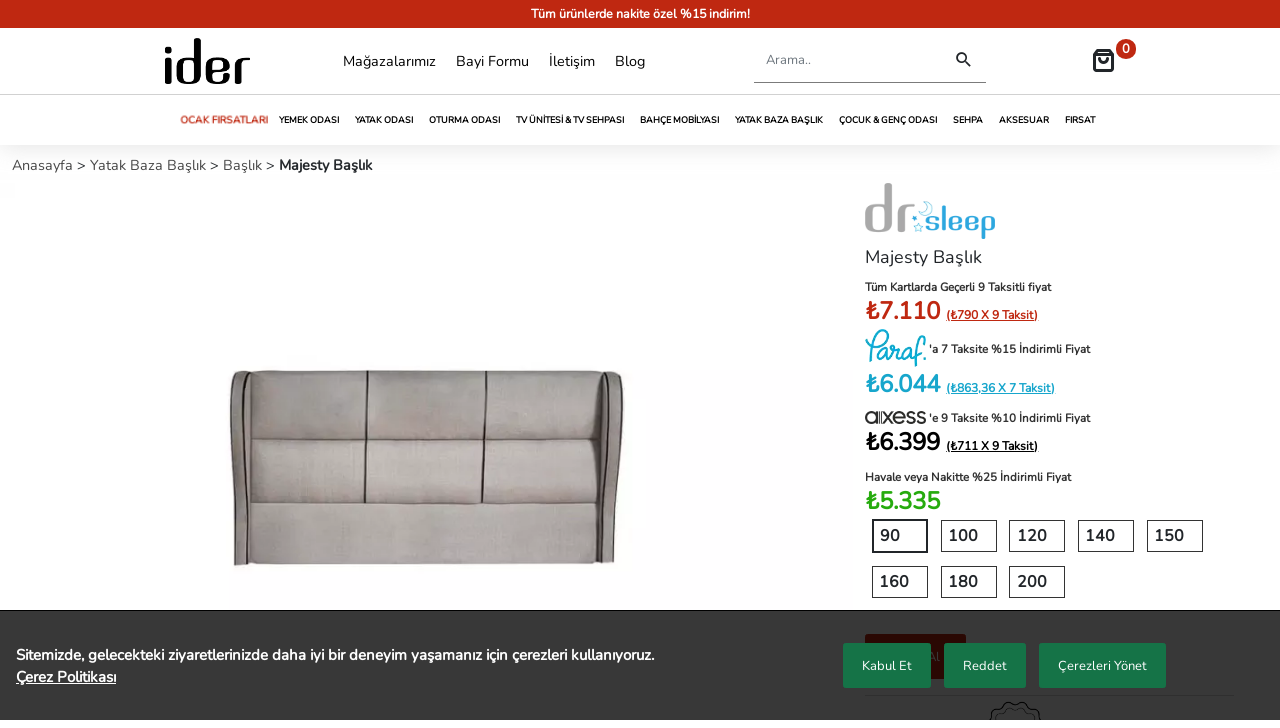

--- FILE ---
content_type: text/html; charset=UTF-8
request_url: https://www.idermobilya.com/majesty-baslik-11986
body_size: 14318
content:
<!doctype html><html class="no-js" lang="tr"><head><title>Majesty Başlık - İder Mobilya</title><meta charset="utf-8"><meta name="viewport" content="width=device-width, initial-scale=1"><base href="https://www.idermobilya.com/"><meta http-equiv="x-ua-compatible" content="ie=edge"><link rel="canonical" href="https://www.idermobilya.com/majesty-baslik-11986"><meta name="description" content="Majesty Başlık  ihtiyaçlarınıza göre farklı seçenekler sunan İder Mobilya'da. Yatak odası kategorimizi ziyaret edin tüm ürünleri inceleyin."><meta name="robots" content="follow, index" /><meta property="og:site_name" content=" İder Mobilya - İndirimli Mobilya Modelleri"><meta name="google-site-verification" content="ICXH455zRMlAIp7CFSpcwdSEU8CpkeBmsiPJkxLH3C0" /><meta property="og:url" content="https://www.idermobilya.com/majesty-baslik-11986"><meta property="og:image" itemprop="image" content="https://img.idermobilya.com/orta/majesty-baslik-1-1-1.webp"><meta property="og:type" content="product"><meta property="og:image:width" content="330"><meta property="og:image:height" content="220"><meta property="twitter:title" content="Majesty Başlık - İder Mobilya"><meta property="twitter:description" content="Majesty Başlık  ihtiyaçlarınıza göre farklı seçenekler sunan İder Mobilya'da. Yatak odası kategorimizi ziyaret edin tüm ürünleri inceleyin."><meta property="twitter:image" content="https://img.idermobilya.com/orta/majesty-baslik-1-1-1.webp"><link rel="preload" as="image" href="https://img.idermobilya.com/ortabuyuk/majesty-baslik-1-1-1.webp" /><meta name="twitter:card" content="summary_large_image"><link rel="shortcut icon" type="image/x-icon" href="../favicon.ico"><link rel="apple-touch-icon" href="/foto/apple-touch-icon.png"><link rel="icon" href="/foto/apple-touch-icon.png"><link rel="stylesheet" href="/build/bundle.css?v=697873df49828"><style type="text/css">#kategorilerDiv a {font-weight:500}	#kategorilerDiv li {border-bottom:solid 1px #ececec;}	/*#kategorilerDiv i:before {float: left; width: 10%; padding-top: .2em;}*/	@media screen and (max-height:450px){	.overlay a {font-size: 20px}	.overlay .closebtn {font-size:40px;top:15px;right:35px;}	}	@media print {	.dispDiv {height: unset; position: unset;}	.wrapper {display: none;}	.teklifYazdirma button{display: none;}	.teklifYazdirma {width: 100%; line-height: 60px;font-size: 2em;}	.goruntuleGeri {display: none;}	.goruntuleKapat {display: none;}	.phide {display: none;}	.wishlist-table table {max-width: 100%;}	.formUst {max-width: 100%; font-size: 1.1em;}	.share {display: none;}	}</style><script>var _paq = window._paq = window._paq || [];	_paq.push(['trackPageView']);	_paq.push(['enableLinkTracking']);	(function() {	var u="//matomo.idermobilya.com/";	_paq.push(['setTrackerUrl', u+'matomo.php']);	_paq.push(['setSiteId', '1']);	var d=document, g=d.createElement('script'), s=d.getElementsByTagName('script')[0];	g.async=true; g.src=u+'matomo.js'; s.parentNode.insertBefore(g,s);	})();</script><script type="application/ld+json">[{"@context":"https:\/\/schema.org\/","@type":"Product","name":"Majesty Ba\u015fl\u0131k","image":["https:\/\/img.idermobilya.com\/buyuk\/majesty-baslik-1-1-1.webp"],"description":"Majesty Ba\u015fl\u0131k  ihtiya\u00e7lar\u0131n\u0131za g\u00f6re farkl\u0131 se\u00e7enekler sunan \u0130der Mobilya'da. Yatak odas\u0131 kategorimizi ziyaret edin t\u00fcm \u00fcr\u00fcnleri inceleyin.","sku":"6665bfb2-d8dd-11eb-0e99-525400acdc4c","brand":{"@type":"Brand","name":"ider Mobilya"},"offers":{"@type":"Offer","priceCurrency":"TRY","price":7110,"priceValidUntil":"2026-01-28","availability":"http:\/\/schema.org\/InStock","url":"\/majesty-baslik-11986","seller":{"@type":"Organization","name":"ider Mobilya"}}},{"@context":"https:\/\/schema.org","@type":"BreadcrumbList","itemListElement":[{"@type":"ListItem","position":1,"name":"Anasayfa","item":"https:\/\/www.idermobilya.com\/"},{"@type":"ListItem","position":2,"name":"Yatak Baza Ba\u015fl\u0131k","item":"https:\/\/www.idermobilya.com\/yatak-baza-baslik"},{"@type":"ListItem","position":3,"name":"Ba\u015fl\u0131k","item":"https:\/\/www.idermobilya.com\/baslik"},{"@type":"ListItem","position":4,"name":"Majesty Ba\u015fl\u0131k","item":"https:\/\/www.idermobilya.com\/majesty-baslik-11986"}]}]</script></head><body><noscript><iframe src="https://www.googletagmanager.com/ns.html?id=GTM-PFWHR5L"	height="0" width="0" style="display:none;visibility:hidden"></iframe></noscript><header><div class="mheader d-flex d-lg-none"><div toggle="#ustMenu" class="menuButton col-2 icon-menu"></div><div style="text-align: center;" class="mlogo col-8"><a href="/" title="Anasayfa" style="text-align: center;"><img width="80" height="43" loading="lazy" style="max-height: 63px;" src="/foto/logosiyah.png" alt="logo"></a></div><div class="menuButton cart__menu teklifal d-flex col-2" style="justify-content: space-evenly;"><div><span class="icon-shopping-bag"></span></div><div class="d-block d-lg-none" id="UrunSayisi"> </div></div><div id="mSearch" class="col-11 mSearch d-block d-lg-none"><form action="/ara" method="GET"><input name="q" id="MtxtbxArama" style="margin-right: .5rem;" class="form-control" type="search" placeholder="Arama.." aria-label="Search"><button class="btn btn-outline-dark" aria-label="mobilSearch" type="submit"><span style="font-size:1.25em;" class="icon-search"></span></button></form></div></div><nav class="navFixed" id="ustMenu"><div id="duyuru" class="container-fluid p0imp d-none d-lg-block"><div class="duyuru-seridi"><div class="duyuru"><a class="dyr2" href="/firsat" title="Fırsat">Tüm ürünlerde nakite özel %15 indirim!</a></div><div class="duyuru"><a class="dyr3" href="/kampanya" title="Kampanya">Tüm ürünlerde paraf'a özel 7 taksite %15 indirim!</a></div><div class="duyuru"><a class="dyr4" href="/kampanya" title="Kampanya">Tüm ürünlerde axess'e özel 9 taksite %10 indirim!</a></div><div class="duyuru"><a class="dyr5" href="/karyola-seti" title="Yatak Baza Başlık">Seçili yatak, baza ve başlıklarda %25 indirim</a></div></div></div><div class="container"><div class="mobilMenu-close d-block d-lg-none" style="padding: .5em 0; font-size: 1.6em;"><i style="cursor: pointer;" class="icon-clear"></i></div><div class="navFixedicerik top-level-menu"><div class="nav-item d-block d-lg-none mBordBt"><a href="/urunler" title="Koleksiyon" style="display: inline-block; font-weight:700;">Koleksiyon</a><span onclick="kategoriAc('kategorilerDiv')" class="plus-minus-toggle" style="width: 4%; display: inline-block;"></span><ul id="kategorilerDiv" style="display: block; list-style: none; padding: 0;"><li style="display: inline-block; width: 100%; padding-left: .6em;"><a style="display: inline-block;" href="/ocak-firsatlari" title="Ocak Fırsatları">Ocak Fırsatları</a><span onclick="kategoriAc('kat5813')" class="plus-minus-toggle collapsed" style="width:9%; display: inline-block;"></span><ul class="katAltMenu" id="kat5813" style="display: none; margin-left:1.4em; padding:0;"></ul></li><li style="display: inline-block; width: 100%; padding-left: .6em;"><a style="display: inline-block;" href="/yemek-odasi" title="Yemek Odası">Yemek Odası</a><span onclick="kategoriAc('kat12')" class="plus-minus-toggle collapsed" style="width:9%; display: inline-block;"></span><ul class="katAltMenu" id="kat12" style="display: none; margin-left:1.4em; padding:0;"><li style="display: inline-block; width: 100%;"><a style="display: inline-block;" href="/yemek-odasi-takimi" title="Yemek Odası Takımı">Yemek Odası Takımı</a></li><li style="display: inline-block; width: 100%;"><a style="display: inline-block;" href="/konsol" title="Konsol">Konsol</a></li><li style="display: inline-block; width: 100%;"><a style="display: inline-block;" href="/yemek-masasi-takimi" title="Yemek Masası Takımı">Yemek Masası Takımı</a></li><li style="display: inline-block; width: 100%;"><a style="display: inline-block;" href="/mutfak-masasi-takimi" title="Mutfak Masası Takımı">Mutfak Masası Takımı</a></li><li style="display: inline-block; width: 100%;"><a style="display: inline-block;" href="/yemek-masasi" title="Yemek Masası">Yemek Masası</a></li><li style="display: inline-block; width: 100%;"><a style="display: inline-block;" href="/mutfak-masasi" title="Mutfak Masası">Mutfak Masası</a></li><li style="display: inline-block; width: 100%;"><a style="display: inline-block;" href="/sandalye" title="Sandalye">Sandalye</a></li><li style="display: inline-block; width: 100%;"><a style="display: inline-block;" href="/bench" title="Bench">Bench</a></li></ul></li><li style="display: inline-block; width: 100%; padding-left: .6em;"><a style="display: inline-block;" href="/yatak-odasi" title="Yatak Odası">Yatak Odası</a><span onclick="kategoriAc('kat1')" class="plus-minus-toggle collapsed" style="width:9%; display: inline-block;"></span><ul class="katAltMenu" id="kat1" style="display: none; margin-left:1.4em; padding:0;"><li style="display: inline-block; width: 100%;"><a style="display: inline-block;" href="/yatak-odasi-takimi" title="Yatak Odası Takımı">Yatak Odası Takımı</a></li><li style="display: inline-block; width: 100%;"><a style="display: inline-block;" href="/gardirop" title="Gardırop">Gardırop</a></li><li style="display: inline-block; width: 100%;"><a style="display: inline-block;" href="/karyola" title="Karyola">Karyola</a></li><li style="display: inline-block; width: 100%;"><a style="display: inline-block;" href="/sifonyerler" title="Şifonyer">Şifonyer</a></li><li style="display: inline-block; width: 100%;"><a style="display: inline-block;" href="/komodinler" title="Komodin">Komodin</a></li></ul></li><li style="display: inline-block; width: 100%; padding-left: .6em;"><a style="display: inline-block;" href="/oturma-odasi" title="Oturma Odası">Oturma Odası</a><span onclick="kategoriAc('kat20')" class="plus-minus-toggle collapsed" style="width:9%; display: inline-block;"></span><ul class="katAltMenu" id="kat20" style="display: none; margin-left:1.4em; padding:0;"><li style="display: inline-block; width: 100%;"><a style="display: inline-block;" href="/koltuk-takimi" title="Koltuk Takımı">Koltuk Takımı</a></li><li style="display: inline-block; width: 100%;"><a style="display: inline-block;" href="/kose-koltuk" title="Köşe Koltuk">Köşe Koltuk</a></li><li style="display: inline-block; width: 100%;"><a style="display: inline-block;" href="/koltuk-kanepe" title="Koltuk & Kanepe">Koltuk & Kanepe</a></li><li style="display: inline-block; width: 100%;"><a style="display: inline-block;" href="/berjer" title="Berjer">Berjer</a></li></ul></li><li style="display: inline-block; width: 100%; padding-left: .6em;"><a style="display: inline-block;" href="/tv-unitesi-ve-sehpasi" title="Tv Ünitesi & Tv Sehpası">Tv Ünitesi & Tv Sehpası</a><span onclick="kategoriAc('kat39')" class="plus-minus-toggle collapsed" style="width:9%; display: inline-block;"></span><ul class="katAltMenu" id="kat39" style="display: none; margin-left:1.4em; padding:0;"><li style="display: inline-block; width: 100%;"><a style="display: inline-block;" href="/tv-unitesi" title="Tv Ünitesi">Tv Ünitesi</a></li><li style="display: inline-block; width: 100%;"><a style="display: inline-block;" href="/tv-sehpasi" title="TV Sehpası">TV Sehpası</a></li><li style="display: inline-block; width: 100%;"><a style="display: inline-block;" href="/tv-unitesi-ust-blok" title="TV Ünitesi Üst Blok">TV Ünitesi Üst Blok</a></li></ul></li><li style="display: inline-block; width: 100%; padding-left: .6em;"><a style="display: inline-block;" href="/bahce-mobilyasi" title="Bahçe Mobilyası">Bahçe Mobilyası</a><span onclick="kategoriAc('kat5275')" class="plus-minus-toggle collapsed" style="width:9%; display: inline-block;"></span><ul class="katAltMenu" id="kat5275" style="display: none; margin-left:1.4em; padding:0;"><li style="display: inline-block; width: 100%;"><a style="display: inline-block;" href="/bahce-takimlari" title="Bahçe Takımları">Bahçe Takımları</a></li><li style="display: inline-block; width: 100%;"><a style="display: inline-block;" href="/bahce-sandalyeleri" title="Bahçe Sandalyeleri">Bahçe Sandalyeleri</a></li><li style="display: inline-block; width: 100%;"><a style="display: inline-block;" href="/bahce-balkon-masalari" title="Bahçe & Balkon Masaları">Bahçe & Balkon Masaları</a></li></ul></li><li style="display: inline-block; width: 100%; padding-left: .6em;"><a style="display: inline-block;" href="/yatak-baza-baslik" title="Yatak Baza Başlık">Yatak Baza Başlık</a><span onclick="kategoriAc('kat3088')" class="plus-minus-toggle collapsed" style="width:9%; display: inline-block;"></span><ul class="katAltMenu" id="kat3088" style="display: none; margin-left:1.4em; padding:0;"><li style="display: inline-block; width: 100%;"><a style="display: inline-block;" href="/karyola-seti" title="Karyola Seti">Karyola Seti</a></li><li style="display: inline-block; width: 100%;"><a style="display: inline-block;" href="/yatak" title="Yatak">Yatak</a></li><li style="display: inline-block; width: 100%;"><a style="display: inline-block;" href="/baza" title="Baza">Baza</a></li><li style="display: inline-block; width: 100%;"><a style="display: inline-block;" href="/baslik" title="Başlık">Başlık</a></li><li style="display: inline-block; width: 100%;"><a style="display: inline-block;" href="/yastik-ve-yorgan" title="Yastık & Yorgan">Yastık & Yorgan</a></li></ul></li><li style="display: inline-block; width: 100%; padding-left: .6em;"><a style="display: inline-block;" href="/cocuk-genc-odasi" title="Çocuk & Genç Odası">Çocuk & Genç Odası</a><span onclick="kategoriAc('kat54')" class="plus-minus-toggle collapsed" style="width:9%; display: inline-block;"></span><ul class="katAltMenu" id="kat54" style="display: none; margin-left:1.4em; padding:0;"><li style="display: inline-block; width: 100%;"><a style="display: inline-block;" href="/cocuk-genc-odasi-takimi" title="Çocuk & Genç Odası Takımı">Çocuk & Genç Odası Takımı</a></li><li style="display: inline-block; width: 100%;"><a style="display: inline-block;" href="/cocuk-genc-odasi-gardirop" title="Çocuk & Genç Gardırop">Çocuk & Genç Gardırop</a></li><li style="display: inline-block; width: 100%;"><a style="display: inline-block;" href="/cocuk-genc-sifonyer" title="Çocuk & Genç Şifonyer">Çocuk & Genç Şifonyer</a></li><li style="display: inline-block; width: 100%;"><a style="display: inline-block;" href="/cocuk-genc-komodin" title="Çocuk & Genç Komodin">Çocuk & Genç Komodin</a></li><li style="display: inline-block; width: 100%;"><a style="display: inline-block;" href="/cocuk-genc-ranza-karyola" title="Çocuk & Genç Ranza-Karyola">Çocuk & Genç Ranza-Karyola</a></li><li style="display: inline-block; width: 100%;"><a style="display: inline-block;" href="/calisma-masasi-ve-unite" title="Çalışma Masası ve Ünite">Çalışma Masası ve Ünite</a></li><li style="display: inline-block; width: 100%;"><a style="display: inline-block;" href="/arabali-karyola" title="Arabalı Karyola">Arabalı Karyola</a></li></ul></li><li style="display: inline-block; width: 100%; padding-left: .6em;"><a style="display: inline-block;" href="/sehpa" title="Sehpa">Sehpa</a><span onclick="kategoriAc('kat43')" class="plus-minus-toggle collapsed" style="width:9%; display: inline-block;"></span><ul class="katAltMenu" id="kat43" style="display: none; margin-left:1.4em; padding:0;"><li style="display: inline-block; width: 100%;"><a style="display: inline-block;" href="/orta-sehpa" title="Orta Sehpa">Orta Sehpa</a></li><li style="display: inline-block; width: 100%;"><a style="display: inline-block;" href="/yan-sehpa" title="Yan Sehpa">Yan Sehpa</a></li><li style="display: inline-block; width: 100%;"><a style="display: inline-block;" href="/zigon-sehpa" title="Zigon Sehpa">Zigon Sehpa</a></li></ul></li><li style="display: inline-block; width: 100%; padding-left: .6em;"><a style="display: inline-block;" href="/dekoratif-obje" title="Aksesuar">Aksesuar</a><span onclick="kategoriAc('kat34')" class="plus-minus-toggle collapsed" style="width:9%; display: inline-block;"></span><ul class="katAltMenu" id="kat34" style="display: none; margin-left:1.4em; padding:0;"><li style="display: inline-block; width: 100%;"><a style="display: inline-block;" href="/dekoratif-obje" title="Dekoratif Obje">Dekoratif Obje</a></li><li style="display: inline-block; width: 100%;"><a style="display: inline-block;" href="/kitaplik" title="Kitaplık">Kitaplık</a></li><li style="display: inline-block; width: 100%;"><a style="display: inline-block;" href="/tablo" title="Tablo">Tablo</a></li><li style="display: inline-block; width: 100%;"><a style="display: inline-block;" href="/dresuar" title="Dresuar">Dresuar</a></li><li style="display: inline-block; width: 100%;"><a style="display: inline-block;" href="/puf" title="Puf">Puf</a></li><li style="display: inline-block; width: 100%;"><a style="display: inline-block;" href="/ayna" title="Ayna">Ayna</a></li><li style="display: inline-block; width: 100%;"><a style="display: inline-block;" href="/tamamlayici-urunler" title="Tamamlayıcı Ürünler">Tamamlayıcı Ürünler</a></li><li style="display: inline-block; width: 100%;"><a style="display: inline-block;" href="/duvar-saati" title="Duvar Saati">Duvar Saati</a></li><li style="display: inline-block; width: 100%;"><a style="display: inline-block;" href="/aydinlatma" title="Aydınlatma">Aydınlatma</a></li><li style="display: inline-block; width: 100%;"><a style="display: inline-block;" href="/raf-seti-raf" title="Raf Seti & Raf">Raf Seti & Raf</a></li><li style="display: inline-block; width: 100%;"><a style="display: inline-block;" href="/hali" title="Halı">Halı</a></li></ul></li><li style="display: inline-block; width: 100%; padding-left: .6em;"><a style="display: inline-block;" href="/firsat" title="Fırsat">Fırsat</a><span onclick="kategoriAc('kat66')" class="plus-minus-toggle collapsed" style="width:9%; display: inline-block;"></span><ul class="katAltMenu" id="kat66" style="display: none; margin-left:1.4em; padding:0;"><li style="display: inline-block; width: 100%;"><a style="display: inline-block;" href="/dugun-paketi" title="Düğün Paketi">Düğün Paketi</a></li><li style="display: inline-block; width: 100%;"><a style="display: inline-block;" href="/kampanya" title="Kampanya">Kampanya</a></li></ul></li></ul></div><a class="dlogo d-none d-lg-flex p0imp" href="/" title="Anasayfa"><img id="logoScr" class="hauto" width="85" height="45" loading="lazy" src="/foto/logosiyah.png" alt="logo"></a><div class="navOrta d-flex"><a class="mBordBt" href="/magazalar" title="Mağazalar">Mağazalarımız</a><a class="mBordBt" href="/bayi-basvuru-formu" title="Bayi Formu">Bayi Formu</a><a class="mBordBt" href="/iletisim" title="İletişim">İletişim</a><a href="/blog" title="Blog" target="_blank">Blog</a></div><div class="dSearch d-none d-lg-flex"><form action="/ara" method="GET"><input name="q" id="txtbxArama" class="form-control" type="search" placeholder="Arama.." aria-label="Search"><button style="min-width: 45px;" class="btn" aria-label="Destktop Search" type="submit"><span style="font-size:1.25em; line-height: 1.3;" class="icon-search"></span></button></form></div><div class="cart__menu teklifal d-none d-lg-flex" style="justify-content: center;"><div><span class="icon-shopping-bag"></span></div><div class="d-none d-lg-block" id="UrunSayisi2"> </div></div></div></div><div class="container-fluid p0imp d-none d-lg-block" style="border-top:solid 1px #d1d1d1; max-width: 1500px;"><div class="d-flex acikMenu"><ul class="yeniMenu"><li><a href="/ocak-firsatlari" title="Ocak Fırsatları">Ocak Fırsatları</a><ul class="submenu"></ul></li><li><a href="/yemek-odasi" title="Yemek Odası">Yemek Odası</a><ul class="submenu"><li><a href="/yemek-odasi-takimi" title="Yemek Odası Takımı">Yemek Odası Takımı</a></li><li><a href="/konsol" title="Konsol">Konsol</a></li><li><a href="/yemek-masasi-takimi" title="Yemek Masası Takımı">Yemek Masası Takımı</a></li><li><a href="/mutfak-masasi-takimi" title="Mutfak Masası Takımı">Mutfak Masası Takımı</a></li><li><a href="/yemek-masasi" title="Yemek Masası">Yemek Masası</a></li><li><a href="/mutfak-masasi" title="Mutfak Masası">Mutfak Masası</a></li><li><a href="/sandalye" title="Sandalye">Sandalye</a></li><li><a href="/bench" title="Bench">Bench</a></li></ul></li><li><a href="/yatak-odasi" title="Yatak Odası">Yatak Odası</a><ul class="submenu"><li><a href="/yatak-odasi-takimi" title="Yatak Odası Takımı">Yatak Odası Takımı</a></li><li><a href="/gardirop" title="Gardırop">Gardırop</a></li><li><a href="/karyola" title="Karyola">Karyola</a></li><li><a href="/sifonyerler" title="Şifonyer">Şifonyer</a></li><li><a href="/komodinler" title="Komodin">Komodin</a></li></ul></li><li><a href="/oturma-odasi" title="Oturma Odası">Oturma Odası</a><ul class="submenu"><li><a href="/koltuk-takimi" title="Koltuk Takımı">Koltuk Takımı</a></li><li><a href="/kose-koltuk" title="Köşe Koltuk">Köşe Koltuk</a></li><li><a href="/koltuk-kanepe" title="Koltuk & Kanepe">Koltuk & Kanepe</a></li><li><a href="/berjer" title="Berjer">Berjer</a></li></ul></li><li><a href="/tv-unitesi-ve-sehpasi" title="Tv Ünitesi & Tv Sehpası">Tv Ünitesi & Tv Sehpası</a><ul class="submenu"><li><a href="/tv-unitesi" title="Tv Ünitesi">Tv Ünitesi</a></li><li><a href="/tv-sehpasi" title="TV Sehpası">TV Sehpası</a></li><li><a href="/tv-unitesi-ust-blok" title="TV Ünitesi Üst Blok">TV Ünitesi Üst Blok</a></li></ul></li><li><a href="/bahce-mobilyasi" title="Bahçe Mobilyası">Bahçe Mobilyası</a><ul class="submenu"><li><a href="/bahce-takimlari" title="Bahçe Takımları">Bahçe Takımları</a></li><li><a href="/bahce-sandalyeleri" title="Bahçe Sandalyeleri">Bahçe Sandalyeleri</a></li><li><a href="/bahce-balkon-masalari" title="Bahçe & Balkon Masaları">Bahçe & Balkon Masaları</a></li></ul></li><li><a href="/yatak-baza-baslik" title="Yatak Baza Başlık">Yatak Baza Başlık</a><ul class="submenu"><li><a href="/karyola-seti" title="Karyola Seti">Karyola Seti</a></li><li><a href="/yatak" title="Yatak">Yatak</a></li><li><a href="/baza" title="Baza">Baza</a></li><li><a href="/baslik" title="Başlık">Başlık</a></li><li><a href="/yastik-ve-yorgan" title="Yastık & Yorgan">Yastık & Yorgan</a></li></ul></li><li><a href="/cocuk-genc-odasi" title="Çocuk & Genç Odası">Çocuk & Genç Odası</a><ul class="submenu"><li><a href="/cocuk-genc-odasi-takimi" title="Çocuk & Genç Odası Takımı">Çocuk & Genç Odası Takımı</a></li><li><a href="/cocuk-genc-odasi-gardirop" title="Çocuk & Genç Gardırop">Çocuk & Genç Gardırop</a></li><li><a href="/cocuk-genc-sifonyer" title="Çocuk & Genç Şifonyer">Çocuk & Genç Şifonyer</a></li><li><a href="/cocuk-genc-komodin" title="Çocuk & Genç Komodin">Çocuk & Genç Komodin</a></li><li><a href="/cocuk-genc-ranza-karyola" title="Çocuk & Genç Ranza-Karyola">Çocuk & Genç Ranza-Karyola</a></li><li><a href="/calisma-masasi-ve-unite" title="Çalışma Masası ve Ünite">Çalışma Masası ve Ünite</a></li><li><a href="/arabali-karyola" title="Arabalı Karyola">Arabalı Karyola</a></li></ul></li><li><a href="/sehpa" title="Sehpa">Sehpa</a><ul class="submenu"><li><a href="/orta-sehpa" title="Orta Sehpa">Orta Sehpa</a></li><li><a href="/yan-sehpa" title="Yan Sehpa">Yan Sehpa</a></li><li><a href="/zigon-sehpa" title="Zigon Sehpa">Zigon Sehpa</a></li></ul></li><li><a href="/dekoratif-obje" title="Aksesuar">Aksesuar</a><ul class="submenu"><li><a href="/dekoratif-obje" title="Dekoratif Obje">Dekoratif Obje</a></li><li><a href="/kitaplik" title="Kitaplık">Kitaplık</a></li><li><a href="/tablo" title="Tablo">Tablo</a></li><li><a href="/dresuar" title="Dresuar">Dresuar</a></li><li><a href="/puf" title="Puf">Puf</a></li><li><a href="/ayna" title="Ayna">Ayna</a></li><li><a href="/tamamlayici-urunler" title="Tamamlayıcı Ürünler">Tamamlayıcı Ürünler</a></li><li><a href="/duvar-saati" title="Duvar Saati">Duvar Saati</a></li><li><a href="/aydinlatma" title="Aydınlatma">Aydınlatma</a></li><li><a href="/raf-seti-raf" title="Raf Seti & Raf">Raf Seti & Raf</a></li><li><a href="/hali" title="Halı">Halı</a></li></ul></li><li><a href="/firsat" title="Fırsat">Fırsat</a><ul class="submenu"><li><a href="/dugun-paketi" title="Düğün Paketi">Düğün Paketi</a></li><li><a href="/kampanya" title="Kampanya">Kampanya</a></li></ul></li></ul></div></div></nav></header><div class="body__overlay"></div><div class="shopping__cart"><div class="shopping__cart__inner"><div class="teklif"><div id="teklif" style="display: flex;flex-direction: column;"><div class="teklifHeader col-12"><div style="margin-top: .3em; flex-basis: 33.3%;" id="temizle"></div><span style="text-align: center; line-height: 45px; flex-basis: 33.3%;font-weight: 700;">Teklifim (<span style="background: none !important; color: black !important;" id="UrunSayisi3"></span>)</span><div class="offsetmenu__close__btn" style="padding: 0 3em; flex-basis: 33.3%"><i style="cursor: pointer;" class="icon-clear"></i></div></div><div style="padding: 0;border-bottom: solid 1px #cdcdcd;" class="phide col-12"><span class="teklifNot">*Oluşturduğunuz teklif ile mağazalarımızdan sipariş verebilirsiniz.</span></div></div></div></div></div><style>#digerUrunler { touch-action: pan-y; -webkit-overflow-scrolling: touch; overflow: hidden;	}</style><section class="urunDetayUst"><div class="container-fluid urunMain" style="max-width:1600px; padding-top: 9.7em;"><div class="kirinti mt2"><a href="/" title="Anasayfa"> Anasayfa </a> > <a href="/yatak-baza-baslik" title="Yatak Baza Başlık"> Yatak Baza Başlık </a> > <a href="/baslik" title="Başlık"> Başlık </a> > <b>Majesty Başlık </b></div><div class="row"><div class="col-12 col-lg-8" style="padding: 0;"><div class="UrunDetayImg"><div class="sekmeler aktif gallery" id="resim0" grup="resimler"><a href="https://img.idermobilya.com/buyuk/majesty-baslik-1-1-1.webp"><img  class="urunDetayImgB" width="950" height="633" src="https://img.idermobilya.com/ortabuyuk/majesty-baslik-1-1-1.webp" alt="Majesty Başlık"></a></div><ul class="urunDetayImgK"><li class="ud-smallImg active"><img loading="lazy" sekme='resim0' grup="resimler" width="160" height="106" src="https://img.idermobilya.com/kucuk/majesty-baslik-1-1-1.webp" style="max-width:10em; height: auto;" alt="Majesty Başlık"></li></ul></div></div><div class="col-12 col-lg-4 mt2"><img alt="drSleep" loading="lazy" width="130" height="64" src="/foto/drSleepK.webp" style="max-width: 130px; padding-bottom: .5em;"><div><div id="sticky-price" class="sticky-price"><h1 style="margin-bottom:0;" class="ud-isim">Majesty Başlık</h1><ul class="ud-Fiyat ulflex"><li><span style='color:#333;font-size: .48em;'>Tüm Kartlarda Geçerli 9 Taksitli fiyat<br></span><span id="satis">₺7.110 </span><u id="satisTaksit" style="font-size: 12px;">(₺790 X 9 Taksit)</u></li><li><span style='color:#333;font-size:.48em;'><a href="/kampanya-sartlari" title="Kampanya" target="_blank"><img style="margin-bottom:.4em;" width="61" height="38" alt="kampanya" src="/foto/paraflogoK1.webp"></a> 'a 7 Taksite %15 İndirimli Fiyat</span><br><span style="color:#17a6cc;"><span id="fiyattipidort" style="color:#17a6cc;">₺6.044 </span><u id="fiyattipidortTaksit" style="font-size: 12px; color: #17a6cc;">(₺863,36 X 7 Taksit)</u></span></li><li><span style='color:#333;font-size:.48em;'><a href="/kampanya-sartlari" title="Kampanya" target="_blank"><img style="margin-bottom:.4em;" width="61" height="13" alt="kampanya" src="/foto/axessLogok.webp"></a> 'e 9 Taksite %10 İndirimli Fiyat</span><br><span style="color:#074a8f;"><span id="kampanya" style="color: #000;">₺6.399 </span><u id="kampanyaTaksit" style="font-size: 12px; color: #000;">(₺711 X 9 Taksit)</u></span></li><li><span style='color:#333;font-size:.48em;'>	Havale veya Nakitte %25 İndirimli Fiyat</span><br><span id="nakit" style="color:#26ab0e;">₺5.335</span></li></ul></div><span data-id="0" class="varyasyonStyle aktifspan" onclick="varyasyon('0',this)">90</span><span data-id="1" class="varyasyonStyle " onclick="varyasyon('1',this)">100</span><span data-id="2" class="varyasyonStyle " onclick="varyasyon('2',this)">120</span><span data-id="3" class="varyasyonStyle " onclick="varyasyon('3',this)">140</span><span data-id="4" class="varyasyonStyle " onclick="varyasyon('4',this)">150</span><span data-id="5" class="varyasyonStyle " onclick="varyasyon('5',this)">160</span><span data-id="6" class="varyasyonStyle " onclick="varyasyon('6',this)">180</span><span data-id="7" class="varyasyonStyle " onclick="varyasyon('7',this)">200</span><div id="detay" class="ud-detayP"></div></div><div class="uDetay-btns col-12"><button data-toggle="tooltip" data-placement="bottom" id="teklifEkle" type="button" class="col-3 btn2 cart__menu">Teklif Al</button><div class="urun-bilgileri col-11"><img alt="yerliUretim" loading="lazy" width="100" height="71" src="/foto/yerli-uretim-logos.webp" style="max-width:100px; padding-top:2em;" /><img alt="Garanti" loading="lazy" width="100" height="100" src="/foto/2_yil_garanti.webp" style="max-width:100px" /></div></div></div></div></section><section class="urunDetayAlt"><div class="container pt45"><div class="tab col-12 col-lg-10"><button style="padding: 14px 0px; color: #000;" class="tablinks col-3" onclick="openCity(event, 'aciklama')" id="defaultOpen"><h2>Açıklama</h2></button><button style="padding: 14px 0px; color: #000;" class="tablinks col-3" onclick="openCity(event, 'teslimat')"><h2>Teslimat Seçenekleri</h2></button><button style="padding: 14px 0px; color: #000;" class="tablinks col-3" onclick="openCity(event, 'teshir')"><h2>Teşhirde Bulunan Mağazalar</h2></button></div><div id="aciklama" class="col-12 col-lg-10 tabcontent" style="display:flex;"><div class="ud-yazilar container"><div class="uozellik"><div class="uozellikbaslik">Açıklama</div><div class="uozellikicerik"><b><u>Ürün ölçülerinde +-3 cm farklılık olabilir.</u></b></div></div><div class="uozellik"><div class="uozellikbaslik">Ölçü</div><div class="uozellikicerik" id="varyasyonOlcu">G: 102 Y: 126 D: 22</div></div><div class="uozellik"><div class="uozellikbaslik">Ölçüler</div><div class="uozellikicerik">Yükseklik: 126 cm<br />Derinlik: 22 cm</div></div><div class="uozellik"><div class="uozellikbaslik">Garanti</div><div class="uozellikicerik">2 Yıl</div></div><div class="uozellik"><div class="uozellikbaslik">Ek Bilgi</div><div class="uozellikicerik">Ürün görsellerinde ton farkı bulunabilir.</div></div></div></div><div id="olcu" class="col-12 col-lg-9 tabcontent"></div><div id="teshir" class="col-12 col-lg-9 tabcontent"><div class="col-12 col-md-12 col-lg-6 col-xl-6" style="float: left;"><div class="magazaBox" style="border-bottom: solid 1px; padding-top: .5em;"><span class="magazaIsim">BURSA</span><div class="magazaBilgi"><div class="magazaSatir"><i class="icon-location"></i><p style="font-size: 13px; line-height: 18px; min-height: 36px; margin-bottom: 7px !important;">Barış Mah. İzmir Yolu Cd. No:174</p></div><div class="magazaSatir"><i class="icon-smartphone"></i><p style="font-size: 13px; line-height: 23px;"><a href="tel:0224 451 40 88" title="0224 451 40 88">0224 451 40 88</a></p></div><div class="magazaSatir"><i class="icon-mail_outline"></i><p style="font-size: 13px; line-height: 23px;"><a href="mailto:bursa@idermobilya.com" title="bursa@idermobilya.com">bursa@idermobilya.com</a></p></div><div class="magazaSatir" style="min-height:39px;"><i class="icon-alarm" style="line-height: 1.6;"></i><p style="font-size: 13px; line-height: 39px;">09:00 - 20:00</p></div></div><div class="yoltarifial">Yol Tarifi<a target="_blank" class="btn2 btn-route" href="https://www.google.com/maps?cid=770578805155115014&hl=tr" title="BURSA Google Maps">GOOGLE</a><a target="_blank" class="btn2 btn-route yandex" href="https://yandex.com.tr/harita/org/ider_mobilya_bursa/1056290543" title="BURSA Yandex">YANDEX</a></div></div></div><div class="col-12 col-md-12 col-lg-6 col-xl-6" style="float: left;"><div class="magazaBox" style="border-bottom: solid 1px; padding-top: .5em;"><span class="magazaIsim">İSTANBUL - ÜMRANİYE İMES - MODOKO</span><div class="magazaBilgi"><div class="magazaSatir"><i class="icon-location"></i><p style="font-size: 13px; line-height: 18px; min-height: 36px; margin-bottom: 7px !important;">Necip Fazıl Blv. No:86 Y.Dudullu/Ümraniye/İstanbul <br> (M8 Bostancı - Dudullu Metrosu İmes Şerifali Durağı Çıkışı)</p></div><div class="magazaSatir"><i class="icon-smartphone"></i><p style="font-size: 13px; line-height: 23px;"><a href="tel:0216 527 45 45" title="0216 527 45 45">0216 527 45 45</a></p></div><div class="magazaSatir"><i class="icon-mail_outline"></i><p style="font-size: 13px; line-height: 23px;"><a href="mailto:imes@idermobilya.com" title="imes@idermobilya.com">imes@idermobilya.com</a></p></div><div class="magazaSatir" style="min-height:39px;"><i class="icon-alarm" style="line-height: 1.6;"></i><p style="font-size: 13px; line-height: 39px;">09:00 - 20:00</p></div></div><div class="yoltarifial">Yol Tarifi<a target="_blank" class="btn2 btn-route" href="https://www.google.com/maps?cid=5461283749560046526&hl=tr" title="İSTANBUL - ÜMRANİYE İMES - MODOKO Google Maps">GOOGLE</a><a target="_blank" class="btn2 btn-route yandex" href="https://yandex.com.tr/harita/org/ider_mobilya_imes_modoko/1126413106" title="İSTANBUL - ÜMRANİYE İMES - MODOKO Yandex">YANDEX</a></div></div></div><div class="col-12 col-md-12 col-lg-6 col-xl-6" style="float: left;"><div class="magazaBox" style="border-bottom: solid 1px; padding-top: .5em;"><span class="magazaIsim">ADANA</span><div class="magazaBilgi"><div class="magazaSatir"><i class="icon-location"></i><p style="font-size: 13px; line-height: 18px; min-height: 36px; margin-bottom: 7px !important;">Dr. Sadık Ahmet Bulvarı Yüzüncü Yıl Mah. A Blok No:57/A</p></div><div class="magazaSatir"><i class="icon-smartphone"></i><p style="font-size: 13px; line-height: 23px;"><a href="tel:0322 266 00 60" title="0322 266 00 60">0322 266 00 60</a></p></div><div class="magazaSatir"><i class="icon-mail_outline"></i><p style="font-size: 13px; line-height: 23px;"><a href="mailto:adana@idermobilya.com" title="adana@idermobilya.com">adana@idermobilya.com</a></p></div><div class="magazaSatir" style="min-height:39px;"><i class="icon-alarm" style="line-height: 1.6;"></i><p style="font-size: 13px; line-height: 39px;">09:00 - 20:00</p></div></div><div class="yoltarifial">Yol Tarifi<a target="_blank" class="btn2 btn-route" href="https://www.google.com/maps?cid=1593683329925997521&hl=tr" title="ADANA Google Maps">GOOGLE</a><a target="_blank" class="btn2 btn-route yandex" href="https://yandex.com.tr/harita/org/ider_mobilya_adana/5034964520" title="ADANA Yandex">YANDEX</a></div></div></div><div class="col-12 col-md-12 col-lg-6 col-xl-6" style="float: left;"><div class="magazaBox" style="border-bottom: solid 1px; padding-top: .5em;"><span class="magazaIsim">İSTANBUL - BEŞYÜZEVLER</span><div class="magazaBilgi"><div class="magazaSatir"><i class="icon-location"></i><p style="font-size: 13px; line-height: 18px; min-height: 36px; margin-bottom: 7px !important;">Hürriyet Mahallesi, Eski Edirne Asf. No:120, 34250</p></div><div class="magazaSatir"><i class="icon-smartphone"></i><p style="font-size: 13px; line-height: 23px;"><a href="tel:0212 615 66 40" title="0212 615 66 40">0212 615 66 40</a></p></div><div class="magazaSatir"><i class="icon-mail_outline"></i><p style="font-size: 13px; line-height: 23px;"><a href="mailto:besyuzevler@idermobilya.com" title="besyuzevler@idermobilya.com">besyuzevler@idermobilya.com</a></p></div><div class="magazaSatir" style="min-height:39px;"><i class="icon-alarm" style="line-height: 1.6;"></i><p style="font-size: 13px; line-height: 39px;">09:00 - 20:00</p></div></div><div class="yoltarifial">Yol Tarifi<a target="_blank" class="btn2 btn-route" href="https://www.google.com/maps?cid=4654181077029721698&hl=tr" title="İSTANBUL - BEŞYÜZEVLER Google Maps">GOOGLE</a><a target="_blank" class="btn2 btn-route yandex" href="https://yandex.com.tr/harita/org/ider_mobilya_besyuzevler/1053819998" title="İSTANBUL - BEŞYÜZEVLER Yandex">YANDEX</a></div></div></div><div class="col-12 col-md-12 col-lg-6 col-xl-6" style="float: left;"><div class="magazaBox" style="border-bottom: solid 1px; padding-top: .5em;"><span class="magazaIsim">ANKARA - SİTELER</span><div class="magazaBilgi"><div class="magazaSatir"><i class="icon-location"></i><p style="font-size: 13px; line-height: 18px; min-height: 36px; margin-bottom: 7px !important;">Altınparmak Mah. Samsun Yolu Siteler Girişi Sırma sok. Siteler -1 Kavşağı No:1  06160</p></div><div class="magazaSatir"><i class="icon-smartphone"></i><p style="font-size: 13px; line-height: 23px;"><a href="tel:0312 348 33 20" title="0312 348 33 20">0312 348 33 20</a></p></div><div class="magazaSatir"><i class="icon-mail_outline"></i><p style="font-size: 13px; line-height: 23px;"><a href="mailto:ankarasiteler@idermobilya.com" title="ankarasiteler@idermobilya.com">ankarasiteler@idermobilya.com</a></p></div><div class="magazaSatir" style="min-height:39px;"><i class="icon-alarm" style="line-height: 1.6;"></i><p style="font-size: 13px; line-height: 39px;">09:00 - 20:00</p></div></div><div class="yoltarifial">Yol Tarifi<a target="_blank" class="btn2 btn-route" href="https://www.google.com/maps?cid=10612186937548297508&hl=tr" title="ANKARA - SİTELER Google Maps">GOOGLE</a><a target="_blank" class="btn2 btn-route yandex" href="https://yandex.com.tr/harita/org/ider_mobilya_ankara_siteler/177904348242" title="ANKARA - SİTELER Yandex">YANDEX</a></div></div></div><div class="col-12 col-md-12 col-lg-6 col-xl-6" style="float: left;"><div class="magazaBox" style="border-bottom: solid 1px; padding-top: .5em;"><span class="magazaIsim">MUĞLA - FETHİYE</span><div class="magazaBilgi"><div class="magazaSatir"><i class="icon-location"></i><p style="font-size: 13px; line-height: 18px; min-height: 36px; margin-bottom: 7px !important;">Taşyaka Mahallesi, Süleyman Demirel Blv. No:58/A, 48300</p></div><div class="magazaSatir"><i class="icon-smartphone"></i><p style="font-size: 13px; line-height: 23px;"><a href="tel:0252 612 29 79" title="0252 612 29 79">0252 612 29 79</a></p></div><div class="magazaSatir"><i class="icon-mail_outline"></i><p style="font-size: 13px; line-height: 23px;"><a href="mailto:fethiye@idermobilya.com" title="fethiye@idermobilya.com">fethiye@idermobilya.com</a></p></div><div class="magazaSatir" style="min-height:39px;"><i class="icon-alarm" style="line-height: 1.6;"></i><p style="font-size: 13px; line-height: 39px;">09:00 - 20:00</p></div></div><div class="yoltarifial">Yol Tarifi<a target="_blank" class="btn2 btn-route" href="https://www.google.com/maps?cid=2955008215735294255&hl=tr" title="MUĞLA - FETHİYE Google Maps">GOOGLE</a><a target="_blank" class="btn2 btn-route yandex" href="https://yandex.com.tr/harita/org/ider_mobilya_fethiye/170545039565" title="MUĞLA - FETHİYE Yandex">YANDEX</a></div></div></div><div class="col-12 col-md-12 col-lg-6 col-xl-6" style="float: left;"><div class="magazaBox" style="border-bottom: solid 1px; padding-top: .5em;"><span class="magazaIsim">İSTANBUL - KÜÇÜKYALI E5</span><div class="magazaBilgi"><div class="magazaSatir"><i class="icon-location"></i><p style="font-size: 13px; line-height: 18px; min-height: 36px; margin-bottom: 7px !important;">Aydınevler Mahallesi, Sanayi Cad. No:5 , E-5 Üzeri 34854</p></div><div class="magazaSatir"><i class="icon-smartphone"></i><p style="font-size: 13px; line-height: 23px;"><a href="tel:0216 489 41 00" title="0216 489 41 00">0216 489 41 00</a></p></div><div class="magazaSatir"><i class="icon-mail_outline"></i><p style="font-size: 13px; line-height: 23px;"><a href="mailto:kucukyalie5@idermobilya.com" title="kucukyalie5@idermobilya.com">kucukyalie5@idermobilya.com</a></p></div><div class="magazaSatir" style="min-height:39px;"><i class="icon-alarm" style="line-height: 1.6;"></i><p style="font-size: 13px; line-height: 39px;">09:00 - 20:00</p></div></div><div class="yoltarifial">Yol Tarifi<a target="_blank" class="btn2 btn-route" href="https://www.google.com/maps?cid=13806361894002085894&hl=tr" title="İSTANBUL - KÜÇÜKYALI E5 Google Maps">GOOGLE</a><a target="_blank" class="btn2 btn-route yandex" href="https://yandex.com.tr/harita/org/ider_mobilya_kucukyali_e5/120054057485" title="İSTANBUL - KÜÇÜKYALI E5 Yandex">YANDEX</a></div></div></div><div class="col-12 col-md-12 col-lg-6 col-xl-6" style="float: left;"><div class="magazaBox" style="border-bottom: solid 1px; padding-top: .5em;"><span class="magazaIsim">ANKARA - ŞAŞMAZ (İSTANBUL YOLU)</span><div class="magazaBilgi"><div class="magazaSatir"><i class="icon-location"></i><p style="font-size: 13px; line-height: 18px; min-height: 36px; margin-bottom: 7px !important;">Bahçekapı Mah. Fatih Sultan Mehmet Blv. (12. Km Oto Sanayi Sitesi Girişi) No: 291 Şaşmaz - Etimesgut / Ankara</p></div><div class="magazaSatir"><i class="icon-smartphone"></i><p style="font-size: 13px; line-height: 23px;"><a href="tel:0312 278 57 78" title="0312 278 57 78">0312 278 57 78</a></p></div><div class="magazaSatir"><i class="icon-mail_outline"></i><p style="font-size: 13px; line-height: 23px;"><a href="mailto:ankarasasmaz@idermobilya.com" title="ankarasasmaz@idermobilya.com">ankarasasmaz@idermobilya.com</a></p></div><div class="magazaSatir" style="min-height:39px;"><i class="icon-alarm" style="line-height: 1.6;"></i><p style="font-size: 13px; line-height: 39px;">09:00 - 20:00</p></div></div><div class="yoltarifial">Yol Tarifi<a target="_blank" class="btn2 btn-route" href="https://www.google.com/maps/place/%C4%B0der+Mobilya/@39.9448152,32.7131785,17z/data=!3m1!4b1!4m5!3m4!1s0x14d337495150a0fb:0x26220aff3c7501a0!8m2!3d39.9448152!4d32.7153672?hl=tr" title="ANKARA - ŞAŞMAZ (İSTANBUL YOLU) Google Maps">GOOGLE</a><a target="_blank" class="btn2 btn-route yandex" href="https://yandex.com.tr/harita/org/ider_mobilya_ankara_sasmaz/36300762685" title="ANKARA - ŞAŞMAZ (İSTANBUL YOLU) Yandex">YANDEX</a></div></div></div><div class="col-12 col-md-12 col-lg-6 col-xl-6" style="float: left;"><div class="magazaBox" style="border-bottom: solid 1px; padding-top: .5em;"><span class="magazaIsim">ANTALYA</span><div class="magazaBilgi"><div class="magazaSatir"><i class="icon-location"></i><p style="font-size: 13px; line-height: 18px; min-height: 36px; margin-bottom: 7px !important;">Mehmetçik mah. Aspendos Bulvarı No:79/C-D 07300</p></div><div class="magazaSatir"><i class="icon-smartphone"></i><p style="font-size: 13px; line-height: 23px;"><a href="tel:0242 312 33 00" title="0242 312 33 00">0242 312 33 00</a></p></div><div class="magazaSatir"><i class="icon-mail_outline"></i><p style="font-size: 13px; line-height: 23px;"><a href="mailto:antalya@idermobilya.com" title="antalya@idermobilya.com">antalya@idermobilya.com</a></p></div><div class="magazaSatir" style="min-height:39px;"><i class="icon-alarm" style="line-height: 1.6;"></i><p style="font-size: 13px; line-height: 39px;">09:00 - 20:00</p></div></div><div class="yoltarifial">Yol Tarifi<a target="_blank" class="btn2 btn-route" href="https://www.google.com/maps?cid=1970299162689619266&hl=tr" title="ANTALYA Google Maps">GOOGLE</a><a target="_blank" class="btn2 btn-route yandex" href="https://yandex.com.tr/harita/org/ider_mobilya_antalya/194499292545" title="ANTALYA Yandex">YANDEX</a></div></div></div></div><div id="teslimat" class="col-12 col-lg-9 tabcontent">Ürünlerimizin teslimatı, kendi ekiplerimiz tarafından mağazalarımızın bulunduğu illere yapılmaktadır.</div><div style="height: 70px;" id="odemeSecenekleri"></div><div class="col-12 col-lg-10"><span class="indexSp" style="margin:0!important;">Ödeme Seçenekleri</span><div id="odemeler"><table id="odemelerr" class="odemeSecenekleri" style="width: 100%;"><tr class="odemeBaslk"><th scope="col"></th><th scope="col">Ödeme Türü</th><th scope="col">Fiyat</th><th scope="col">İndirimli Fiyat</th><th scope="col">Taksit</th></tr><tr><td style="text-align: center;"></td><td>Nakit veya Havale</td><td style="text-decoration: line-through; color: #545454;">₺7.110</td><td>₺5.335</td><td><b>Nakit veya Havale</b></td></tr><tr><td style="text-align: center;"><img alt="Paraf 7 Taksit" width="69" height="19" src="/foto/paraflogoK.webp"></td><td>Paraf 7 Taksit</td><td style="text-decoration: line-through; color: #545454;">₺7.110</td><td>₺6.044</td><td><b>7 Taksit X </b>₺863,36</td></tr><tr><td style="text-align: center;"><img alt="Axess 9 Taksit" width="69" height="19" src="/foto/axessLogok.webp"></td><td>Axess 9 Taksit</td><td style="text-decoration: line-through; color: #545454;">₺7.110</td><td>₺6.399</td><td><b>9 Taksit X </b>₺711</td></tr><tr><td style="text-align: center;"><img alt="Axess, İş Bankası 6 Taksit" width="69" height="19" src="/foto/visamasterK.webp"></td><td>Axess, İş Bankası 6 Taksit</td><td style="text-decoration: line-through; color: #545454;">₺7.110</td><td>₺6.399</td><td><b>6 Taksit X </b>₺1.066,50</td></tr><tr><td style="text-align: center;"><img alt="Ziraat Bankası 5 Taksit" width="69" height="19" src="/foto/ziraatLogoK.webp"></td><td>Ziraat Bankası 5 Taksit</td><td style="text-decoration: line-through; color: #545454;">₺7.110</td><td>₺6.399</td><td><b>5 Taksit X </b>₺1.279,80</td></tr><tr><td style="text-align: center;"><img alt="YKB, Finansbank, TEB, Vakıfbank, Kuveyt Türk 6 Taksit" width="69" height="19" src="/foto/visamasterK.webp"></td><td>YKB, Finansbank, TEB, Vakıfbank, Kuveyt Türk 6 Taksit</td><td style="text-decoration: line-through; color: #545454;">₺7.110</td><td>₺6.612</td><td><b>6 Taksit X </b>₺1.102,05</td></tr><tr><td style="text-align: center;"><img alt="Tüm Kredi Kartlarına 9 Taksit" width="69" height="19" src="/foto/visamasterK.webp"></td><td>Tüm Kredi Kartlarına 9 Taksit</td><td>₺7.110</td><td>₺7.110</td><td><b>9 Taksit X </b>₺790</td></tr></table></div></div><span class="indexSp">Diğer Ürünler</span><div id="digerUrunler" style="min-height: 200px; margin: 0 auto;"><div style="display: none;"><a href="/premium-visco-baslik-11982" title="Premium Visco Başlık"><div class="favoriUst" style="position: relative;"><img loading="lazy" width="310" height="207" style="border-radius: 2px;" src="https://img.idermobilya.com/kucuk/premium-visco-baslik-1-2.webp" alt="Premium Visco Başlık"></div><div class="favoriAlt"><span style="flex-basis: 62%;">Premium Visco Başlık</span><span style="flex-basis:38%; text-align: right;"><span style="padding-left:.5em;"><b>₺5.925</b></span></span></div></a></div><div style="display: none;"><a href="/efes-baslik" title="Efes Başlık"><div class="favoriUst" style="position: relative;"><img loading="lazy" width="310" height="207" style="border-radius: 2px;" src="https://img.idermobilya.com/kucuk/efes-baslik-1-2.webp" alt="Efes Başlık"></div><div class="favoriAlt"><span style="flex-basis: 62%;">Efes Başlık</span><span style="flex-basis:38%; text-align: right;"><span style="padding-left:.5em;"><b>₺2.595</b></span></span></div></a></div><div style="display: none;"><a href="/majesty-baslik-11986" title="Majesty Başlık"><div class="favoriUst" style="position: relative;"><img loading="lazy" width="310" height="207" style="border-radius: 2px;" src="https://img.idermobilya.com/kucuk/majesty-baslik-1-1-1.webp" alt="Majesty Başlık"></div><div class="favoriAlt"><span style="flex-basis: 62%;">Majesty Başlık</span><span style="flex-basis:38%; text-align: right;"><span style="padding-left:.5em;"><b>₺7.110</b></span></span></div></a></div><div style="display: none;"><a href="/genetics-baslik" title="Genetics Başlık"><div class="favoriUst" style="position: relative;"><img loading="lazy" width="310" height="207" style="border-radius: 2px;" src="https://img.idermobilya.com/kucuk/genetics-baslik-1.webp" alt="Genetics Başlık"></div><div class="favoriAlt"><span style="flex-basis: 62%;">Genetics Başlık</span><span style="flex-basis:38%; text-align: right;"><span style="padding-left:.5em;"><b>₺7.465</b></span></span></div></a></div><div style="display: none;"><a href="/smart-baslik-12012" title="Smart Başlık"><div class="favoriUst" style="position: relative;"><img loading="lazy" width="310" height="207" style="border-radius: 2px;" src="https://img.idermobilya.com/kucuk/smart-baslik-1.webp" alt="Smart Başlık"></div><div class="favoriAlt"><span style="flex-basis: 62%;">Smart Başlık</span><span style="flex-basis:38%; text-align: right;"><span style="padding-left:.5em;"><b>₺3.880</b></span></span></div></a></div><div style="display: none;"><a href="/comfort-baslik-12002" title="Comfort Başlık"><div class="favoriUst" style="position: relative;"><img loading="lazy" width="310" height="207" style="border-radius: 2px;" src="https://img.idermobilya.com/kucuk/comfort-baslik-631f-1.webp" alt="Comfort Başlık"></div><div class="favoriAlt"><span style="flex-basis: 62%;">Comfort Başlık</span><span style="flex-basis:38%; text-align: right;"><span style="padding-left:.5em;"><b>₺3.815</b></span></span></div></a></div><div style="display: none;"><a href="/capella-baslik" title="Capella Başlık"><div class="favoriUst" style="position: relative;"><img loading="lazy" width="310" height="207" style="border-radius: 2px;" src="https://img.idermobilya.com/kucuk/capella-baslik-1.webp" alt="Capella Başlık"></div><div class="favoriAlt"><span style="flex-basis: 62%;">Capella Başlık</span><span style="flex-basis:38%; text-align: right;"><span style="padding-left:.5em;"><b>₺7.050</b></span></span></div></a></div><div style="display: none;"><a href="/bluenight-baslik" title="Bluenight Başlık"><div class="favoriUst" style="position: relative;"><img loading="lazy" width="310" height="207" style="border-radius: 2px;" src="https://img.idermobilya.com/kucuk/bluenight-baslik-2.webp" alt="Bluenight Başlık"></div><div class="favoriAlt"><span style="flex-basis: 62%;">Bluenight Başlık</span><span style="flex-basis:38%; text-align: right;"><span style="padding-left:.5em;"><b>₺7.050</b></span></span></div></a></div><div style="display: none;"><a href="/madrid-baslik-11788" title="Madrid Başlık"><div class="favoriUst" style="position: relative;"><img loading="lazy" width="310" height="207" style="border-radius: 2px;" src="https://img.idermobilya.com/kucuk/madrid-baslik-56516a.webp" alt="Madrid Başlık"></div><div class="favoriAlt"><span style="flex-basis: 62%;">Madrid Başlık</span><span style="flex-basis:38%; text-align: right;"><span style="padding-left:.5em;"><b>₺2.595</b></span></span></div></a></div><div style="display: none;"><a href="/oxford-baslik-18158" title="Oxford Başlık"><div class="favoriUst" style="position: relative;"><img loading="lazy" width="310" height="207" style="border-radius: 2px;" src="https://img.idermobilya.com/kucuk/oxford-baslik-1.webp" alt="Oxford Başlık"></div><div class="favoriAlt"><span style="flex-basis: 62%;">Oxford Başlık</span><span style="flex-basis:38%; text-align: right;"><span style="padding-left:.5em;"><b>₺6.840</b></span></span></div></a></div><div style="display: none;"><a href="/inci-genc-odasi-baslik" title="İnci Genç Odası Başlık"><div class="favoriUst" style="position: relative;"><img loading="lazy" width="310" height="207" style="border-radius: 2px;" src="https://img.idermobilya.com/kucuk/inci-genc-odasi-baslik-1.webp" alt="İnci Genç Odası Başlık"></div><div class="favoriAlt"><span style="flex-basis: 62%;">İnci Genç Odası Başlık</span><span style="flex-basis:38%; text-align: right;"><span style="padding-left:.5em;"><b>₺4.995</b></span></span></div></a></div></div></div></section><footer class="text-center bg-lighter"><section><div style="max-width:1120px;" class="container text-center text-md-start"><div class="row" style="padding:10px 0 0 0;"><div class="col-6 col-sm-4 col-md-3 mx-auto mb-3 footerkat"><p style="font-size: 1em;font-weight: 700;">KATEGORİLER</p><p><a href="/yemek-odasi-takimi" title="Yemek Odası Takımı">Yemek Odası</a></p><p><a href="/yatak-odasi-takimi" title="Yatak Odası Takımı">Yatak Odası</a></p><p><a href="/koltuk-takimi" title="Koltuk Takımı">Koltuk Takımı</a></p><p><a href="/tv-unitesi" title="Tv Ünitesi">Tv Ünitesi & Tv Sehpası</a></p><p><a href="/cocuk-genc-odasi-takimi" title="Çocuk & Genç Odası">Çocuk & Genç Odası</a></p><p><a href="/sehpa" title="sehpa">Sehpa</a></p><p><a href="/dekoratif-obje" title="Aksesuar">Aksesuar</a></p><p><a href="/firsat" title="Fırsat">Fırsat</a></p></div><div class="col-6 col-sm-4 col-md-2 mx-auto mb-3 footerkat"><p style="font-size: 1em;font-weight: 700;">İDER MOBİLYA</p><p><a href="/magazalar" title="Mağazalarımız">Mağazalarımız</a></p><p><a href="/bayi-basvuru-formu" title="Bayi Başvuru Formu">Bayi Formu</a></p><p><a href="/iletisim" title="İletişim">İletişim</a></p><p><a href="/hakkimizda" title="Hakkımızda">Hakkımızda</a></p><p><a href="/cerez-politikasi" title="Çerez Politikası">Çerez Politikası</a></p><p><a target="_blank" href="/blog" title="İder Mobilya Blog" target="_blank">Blog</a></p><p><a href="/sss" title="Sık Sorulan Sorular">Sık Sorulan Sorular</a></p><p><a href="/kampanya-sartlari" title="Kampanya Şartları">Kampanya Şartları</a></p></div><div class="col-4 col-md-2 d-none d-lg-block footerKatalog"></div><div class="col-8 col-md-4 mx-auto mb-md-0 mb-3 footerSag"><span>Bizi Takip Edin</span><div class="socialIcons"><a target="_blank" title="İder Mobilya Instagram" href="https://instagram.com/idermobilya" rel=”nofollow”><i class="icon-instagram"></i></a><a target="_blank" title="İder Mobilya Facebook" href="https://www.facebook.com/idermobilya" rel=”nofollow”><i class="icon-facebook"></i></a><a target="_blank" title="İder Mobilya Twitter" href="https://twitter.com/ider_mobilya" rel=”nofollow”><i class="icon-Twitter-X"><span class="path1"></span><span class="path2"></span></i></a><a target="_blank" title="İder Mobilya Youtube" href="https://www.youtube.com/user/bilgiish" rel=”nofollow”><i class="icon-youtube"></i></a></div><span>Müşteri Hizmetleri</span><a style="font-size: 1.5em; color: inherit;" href="tel:+908504663333" title="0850 466 33 33"><i class="icon-headset_mic"></i> 0850 466 33 33</a></div></div></div></section><div class="text-center copyright">© 2025 Tüm Hakları Saklıdır</div></footer><div id="goruntule"></div><div class="cookie" style="display:none;"><div id="unqckModal" class="unqckModal"><div class="unqckModalContent col-11 col-lg-7 col-xl-5"><img width="47" height="25" loading="lazy" style="max-height: 25px; margin-bottom: 1em;" src="/foto/logosiyah.png" alt="logo"><span class="unqckClose"><i style="cursor: pointer;" class="icon-clear"></i></span><table class="unckTable"><tr><td>Zorunlu Çerezler</td><td>Bu çerezler internet sitemizin çalışması amacıyla gerekli olan çerezlerdir. Söz konusu çerezler olup oturum süresince (sitemizin performansını ölçmek ve sitemizi iyileştirebilmek amacıyla kullanılan çerezler ve gizlilik tercihlerinin hatırlanması amacıyla kullanılan çerezler hariç olmak üzere) kişisel veri işlemekte, oturum sonlandığında otomatikman silinmektedir. Söz konusu çerezler talep etmiş olduğunuz bilgi toplumu hizmetinin (log-in olma, forma doldurma, ziyaretçilerin sayılması ve trafiğin ölçülmesi) yerine getirilebilmesi için zorunlu olarak kullanılmaktadır. Bu çerezler internet sitemizdeki ziyaretçilerin sayılması ve trafiğin ölçülmesine olanak sağlamaktadır. Bu sayede sitemizin performansını ölçmekte ve iyileştirebilmekteyiz. Söz konusu çerezler internet sitemizdeki hangi sayfaların en popüler olduğu, hangilerinin de en az popüler olduğunu anlamamıza yardımcı olan birinci taraf çerezlerdir.</td></tr><tr><td>Reklam / Pazarlama Çerezleri</td><td>Bu çerezler internet sayfamız aracılığıyla yerleştirilmiş reklam ortaklarımızın çerezleri olup üçüncü taraf çerezlerdir. Söz konusu çerezler cihazınızda 365 gün süreyle tutulacaktır. Bu çerezler iş ortaklarımız tarafından ilgi alanlarınıza göre profilinizin çıkarılması ve size ilgili reklamlar göstermek amacıyla kullanılmaktadır. </td></tr><tr><td>İşlevsel Çerezler</td><td>Bu tür çerezler, internet sitemizi daha işlevsel kılmak ve kişiselleştirmek (tercihlerinizin siteye tekrar girdiğinizde hatırlanmasını sağlamak) üzere kullanılmaktadır. Söz konusu çerezler birinci taraf olup, cihazınızda 90 gün süreyle tutulmaktadır.</td></tr></table><div class="d-flex" style="justify-content: space-around;"><button style="height: 45px !important; line-height: 45px !important; width: 40%;" class="btn2 btn2-success col-5 col-lg-4 kurabiyeOnay">Kabul Et</button><button style="height: 45px !important; line-height: 45px !important; width: 40%;" class="btn2 btn2-success col-5 col-lg-4 kurabiyeRed">Reddet</button></div></div></div><div class="cookieY col-12 col-lg-7">Sitemizde, gelecekteki ziyaretlerinizde daha iyi bir deneyim yaşamanız için çerezleri kullanıyoruz. <a style="text-decoration: underline; display: block; color: #fff;" href="/cerez-politikasi" title="Çerez Politikası" target="_blank">Çerez Politikası</a></div><div class="cookieB col-12 col-lg-5"><button style="height: 45px !important; line-height: 45px !important; margin: 0 .5em;" class="btn2 btn2-success kurabiyeOnay">Kabul Et</button><button style="height: 45px !important; line-height: 45px !important; margin: 0 .5em;" class="btn2 btn2-success kurabiyeRed">Reddet</button><button style="height: 45px !important; line-height: 45px !important; margin: 0 .5em;" class="btn2 btn2-success" id="unqckBtn">Çerezleri Yönet</button></div></div><div id="backTOp" kaydir="body" class="toTop icon-chevron-with-circle-up d-none"></div><script src="/build/bundle.js?v=697873df49828" ></script><script type="text/javascript">window.addEventListener('DOMContentLoaded', () => {	if (window.app == undefined) { return; };	let arr = ['UrunSayisi','UrunSayisi2','UrunSayisi3'];	arr.forEach(x => {	let elm = document.querySelector('#' + x);	if (elm) {	new app.UrunSayisi({	target: elm	});	}	});	let tElm = document.querySelector('#teklif');	if (tElm) {	new app.Teklif({	target: tElm,	props: {	veriler: JSON.parse('[{"sira":0,"isim":"Majesty Ba\u015fl\u0131k","alt":"90","resim":"majesty-baslik-1-1-1.webp","fiyatlar":{"satis":7110,"kampanya":6399,"nakit":5335,"fiyattipidort":6043.5},"url":"\/majesty-baslik-11986","kod":2375,"miktar":1},{"sira":1,"isim":"Majesty Ba\u015fl\u0131k","alt":"100","resim":"majesty-baslik-1-1-1.webp","fiyatlar":{"satis":7680,"kampanya":6912,"nakit":5760,"fiyattipidort":6528},"url":"\/majesty-baslik-11986","kod":2375,"miktar":1},{"sira":2,"isim":"Majesty Ba\u015fl\u0131k","alt":"120","resim":"majesty-baslik-1-1-1.webp","fiyatlar":{"satis":8605,"kampanya":7744.5,"nakit":6455,"fiyattipidort":7314.25},"url":"\/majesty-baslik-11986","kod":2375,"miktar":1},{"sira":3,"isim":"Majesty Ba\u015fl\u0131k","alt":"140","resim":"majesty-baslik-1-1-1.webp","fiyatlar":{"satis":9660,"kampanya":8694,"nakit":7245,"fiyattipidort":8211},"url":"\/majesty-baslik-11986","kod":2375,"miktar":1},{"sira":4,"isim":"Majesty Ba\u015fl\u0131k","alt":"150","resim":"majesty-baslik-1-1-1.webp","fiyatlar":{"satis":10280,"kampanya":9252,"nakit":7710,"fiyattipidort":8738},"url":"\/majesty-baslik-11986","kod":2375,"miktar":1},{"sira":5,"isim":"Majesty Ba\u015fl\u0131k","alt":"160","resim":"majesty-baslik-1-1-1.webp","fiyatlar":{"satis":10455,"kampanya":9409.5,"nakit":7845,"fiyattipidort":8886.75},"url":"\/majesty-baslik-11986","kod":2375,"miktar":1},{"sira":6,"isim":"Majesty Ba\u015fl\u0131k","alt":"180","resim":"majesty-baslik-1-1-1.webp","fiyatlar":{"satis":11425,"kampanya":10282.5,"nakit":8570,"fiyattipidort":9711.25},"url":"\/majesty-baslik-11986","kod":2375,"miktar":1},{"sira":7,"isim":"Majesty Ba\u015fl\u0131k","alt":"200","resim":"majesty-baslik-1-1-1.webp","fiyatlar":{"satis":12090,"kampanya":10881,"nakit":9070,"fiyattipidort":10276.5},"url":"\/majesty-baslik-11986","kod":2375,"miktar":1}]'),	last: '697873df49828',	resimAdresi: 'https://img.idermobilya.com/'	}	});	}	let gElm = document.querySelector("#goruntule");	if (gElm) {	new app.Goruntule({	target: gElm,	props: {	resimAdresi: 'https://img.idermobilya.com/'	}	});	}	let teElm = document.querySelector("#temizle");	if (teElm) {	new app.Temizle({	target:teElm	});	}	let siparisElem = document.querySelector("#siparis");	if (siparisElem) {	new app.Siparis({	target:siparisElem,	props: {	siparisKod: ""	}	});	}	});</script><script>window.addEventListener('DOMContentLoaded', () => {	const taksitHesapla = (sayi, bolum) => {	return Math.ceil((sayi * 100) / bolum) / 100;	};	const para = (t, ondalikSayi ) => {	ondalikSayi = ondalikSayi ? ondalikSayi : 0;	return t.toLocaleString('tr-TR', {currency: 'TRY', style: 'currency', maximumFractionDigits:ondalikSayi}) || '';	};	let taksitSayilari = {	satis: 9,	kampanya: 9,	fiyattipidort: 7,	nakit: 0	};let urunler = JSON.parse('[{"genislik":102,"malKod":15703,"sira":1,"karKod":0,"isim":"90","derinlik":22,"yukseklik":126,"satis":7110,"kampanya":6399,"nakit":5335,"fiyattipidort":6043.5},{"genislik":112,"malKod":15704,"sira":2,"karKod":0,"isim":"100","derinlik":22,"yukseklik":126,"satis":7680,"kampanya":6912,"nakit":5760,"fiyattipidort":6528},{"genislik":132,"malKod":15705,"sira":3,"karKod":0,"isim":"120","derinlik":22,"yukseklik":126,"satis":8605,"kampanya":7744.5,"nakit":6455,"fiyattipidort":7314.25},{"genislik":152,"malKod":15706,"sira":4,"karKod":0,"isim":"140","derinlik":22,"yukseklik":126,"satis":9660,"kampanya":8694,"nakit":7245,"fiyattipidort":8211},{"genislik":162,"malKod":15707,"sira":5,"karKod":0,"isim":"150","derinlik":22,"yukseklik":126,"satis":10280,"kampanya":9252,"nakit":7710,"fiyattipidort":8738},{"genislik":172,"malKod":15708,"sira":6,"karKod":0,"isim":"160","derinlik":22,"yukseklik":126,"satis":10455,"kampanya":9409.5,"nakit":7845,"fiyattipidort":8886.75},{"genislik":192,"malKod":15709,"sira":7,"karKod":0,"isim":"180","derinlik":22,"yukseklik":126,"satis":11425,"kampanya":10282.5,"nakit":8570,"fiyattipidort":9711.25},{"genislik":212,"malKod":15710,"sira":8,"karKod":0,"isim":"200","derinlik":22,"yukseklik":126,"satis":12090,"kampanya":10881,"nakit":9070,"fiyattipidort":10276.5}]');	let aktif = 0;	let kampanyalar = JSON.parse('[[{"isim":"Nakit veya Havale","fiyat":7110,"indirimli":5335,"taksit":"Nakit veya Havale","taksitTutar":0,"img":""},{"isim":"Paraf 7 Taksit","fiyat":7110,"indirimli":6044,"taksit":"7 Taksit X ","taksitTutar":863.36,"img":"\/foto\/paraflogoK.webp"},{"isim":"Axess 9 Taksit","fiyat":7110,"indirimli":6399,"taksit":"9 Taksit X ","taksitTutar":711,"img":"\/foto\/axessLogok.webp"},{"isim":"Axess, \u0130\u015f Bankas\u0131 6 Taksit","fiyat":7110,"indirimli":6399,"taksit":"6 Taksit X ","taksitTutar":1066.5,"img":"\/foto\/visamasterK.webp"},{"isim":"Ziraat Bankas\u0131 5 Taksit","fiyat":7110,"indirimli":6399,"taksit":"5 Taksit X ","taksitTutar":1279.8,"img":"\/foto\/ziraatLogoK.webp"},{"isim":"YKB, Finansbank, TEB, Vak\u0131fbank, Kuveyt T\u00fcrk 6 Taksit","fiyat":7110,"indirimli":6612,"taksit":"6 Taksit X ","taksitTutar":1102.05,"img":"\/foto\/visamasterK.webp"},{"isim":"T\u00fcm Kredi Kartlar\u0131na 9 Taksit","fiyat":7110,"indirimli":7110,"taksit":"9 Taksit X ","taksitTutar":790,"img":"\/foto\/visamasterK.webp"}],[{"isim":"Nakit veya Havale","fiyat":7680,"indirimli":5760,"taksit":"Nakit veya Havale","taksitTutar":0,"img":""},{"isim":"Paraf 7 Taksit","fiyat":7680,"indirimli":6528,"taksit":"7 Taksit X ","taksitTutar":932.57,"img":"\/foto\/paraflogoK.webp"},{"isim":"Axess 9 Taksit","fiyat":7680,"indirimli":6912,"taksit":"9 Taksit X ","taksitTutar":768,"img":"\/foto\/axessLogok.webp"},{"isim":"Axess, \u0130\u015f Bankas\u0131 6 Taksit","fiyat":7680,"indirimli":6912,"taksit":"6 Taksit X ","taksitTutar":1152,"img":"\/foto\/visamasterK.webp"},{"isim":"Ziraat Bankas\u0131 5 Taksit","fiyat":7680,"indirimli":6912,"taksit":"5 Taksit X ","taksitTutar":1382.4,"img":"\/foto\/ziraatLogoK.webp"},{"isim":"YKB, Finansbank, TEB, Vak\u0131fbank, Kuveyt T\u00fcrk 6 Taksit","fiyat":7680,"indirimli":7142,"taksit":"6 Taksit X ","taksitTutar":1190.4,"img":"\/foto\/visamasterK.webp"},{"isim":"T\u00fcm Kredi Kartlar\u0131na 9 Taksit","fiyat":7680,"indirimli":7680,"taksit":"9 Taksit X ","taksitTutar":853.33,"img":"\/foto\/visamasterK.webp"}],[{"isim":"Nakit veya Havale","fiyat":8605,"indirimli":6455,"taksit":"Nakit veya Havale","taksitTutar":0,"img":""},{"isim":"Paraf 7 Taksit","fiyat":8605,"indirimli":7314,"taksit":"7 Taksit X ","taksitTutar":1044.89,"img":"\/foto\/paraflogoK.webp"},{"isim":"Axess 9 Taksit","fiyat":8605,"indirimli":7745,"taksit":"9 Taksit X ","taksitTutar":860.5,"img":"\/foto\/axessLogok.webp"},{"isim":"Axess, \u0130\u015f Bankas\u0131 6 Taksit","fiyat":8605,"indirimli":7745,"taksit":"6 Taksit X ","taksitTutar":1290.75,"img":"\/foto\/visamasterK.webp"},{"isim":"Ziraat Bankas\u0131 5 Taksit","fiyat":8605,"indirimli":7745,"taksit":"5 Taksit X ","taksitTutar":1548.9,"img":"\/foto\/ziraatLogoK.webp"},{"isim":"YKB, Finansbank, TEB, Vak\u0131fbank, Kuveyt T\u00fcrk 6 Taksit","fiyat":8605,"indirimli":8003,"taksit":"6 Taksit X ","taksitTutar":1333.78,"img":"\/foto\/visamasterK.webp"},{"isim":"T\u00fcm Kredi Kartlar\u0131na 9 Taksit","fiyat":8605,"indirimli":8605,"taksit":"9 Taksit X ","taksitTutar":956.11,"img":"\/foto\/visamasterK.webp"}],[{"isim":"Nakit veya Havale","fiyat":9660,"indirimli":7245,"taksit":"Nakit veya Havale","taksitTutar":0,"img":""},{"isim":"Paraf 7 Taksit","fiyat":9660,"indirimli":8211,"taksit":"7 Taksit X ","taksitTutar":1173,"img":"\/foto\/paraflogoK.webp"},{"isim":"Axess 9 Taksit","fiyat":9660,"indirimli":8694,"taksit":"9 Taksit X ","taksitTutar":966,"img":"\/foto\/axessLogok.webp"},{"isim":"Axess, \u0130\u015f Bankas\u0131 6 Taksit","fiyat":9660,"indirimli":8694,"taksit":"6 Taksit X ","taksitTutar":1449,"img":"\/foto\/visamasterK.webp"},{"isim":"Ziraat Bankas\u0131 5 Taksit","fiyat":9660,"indirimli":8694,"taksit":"5 Taksit X ","taksitTutar":1738.8,"img":"\/foto\/ziraatLogoK.webp"},{"isim":"YKB, Finansbank, TEB, Vak\u0131fbank, Kuveyt T\u00fcrk 6 Taksit","fiyat":9660,"indirimli":8984,"taksit":"6 Taksit X ","taksitTutar":1497.3,"img":"\/foto\/visamasterK.webp"},{"isim":"T\u00fcm Kredi Kartlar\u0131na 9 Taksit","fiyat":9660,"indirimli":9660,"taksit":"9 Taksit X ","taksitTutar":1073.33,"img":"\/foto\/visamasterK.webp"}],[{"isim":"Nakit veya Havale","fiyat":10280,"indirimli":7710,"taksit":"Nakit veya Havale","taksitTutar":0,"img":""},{"isim":"Paraf 7 Taksit","fiyat":10280,"indirimli":8738,"taksit":"7 Taksit X ","taksitTutar":1248.29,"img":"\/foto\/paraflogoK.webp"},{"isim":"Axess 9 Taksit","fiyat":10280,"indirimli":9252,"taksit":"9 Taksit X ","taksitTutar":1028,"img":"\/foto\/axessLogok.webp"},{"isim":"Axess, \u0130\u015f Bankas\u0131 6 Taksit","fiyat":10280,"indirimli":9252,"taksit":"6 Taksit X ","taksitTutar":1542,"img":"\/foto\/visamasterK.webp"},{"isim":"Ziraat Bankas\u0131 5 Taksit","fiyat":10280,"indirimli":9252,"taksit":"5 Taksit X ","taksitTutar":1850.4,"img":"\/foto\/ziraatLogoK.webp"},{"isim":"YKB, Finansbank, TEB, Vak\u0131fbank, Kuveyt T\u00fcrk 6 Taksit","fiyat":10280,"indirimli":9560,"taksit":"6 Taksit X ","taksitTutar":1593.4,"img":"\/foto\/visamasterK.webp"},{"isim":"T\u00fcm Kredi Kartlar\u0131na 9 Taksit","fiyat":10280,"indirimli":10280,"taksit":"9 Taksit X ","taksitTutar":1142.22,"img":"\/foto\/visamasterK.webp"}],[{"isim":"Nakit veya Havale","fiyat":10455,"indirimli":7845,"taksit":"Nakit veya Havale","taksitTutar":0,"img":""},{"isim":"Paraf 7 Taksit","fiyat":10455,"indirimli":8887,"taksit":"7 Taksit X ","taksitTutar":1269.54,"img":"\/foto\/paraflogoK.webp"},{"isim":"Axess 9 Taksit","fiyat":10455,"indirimli":9410,"taksit":"9 Taksit X ","taksitTutar":1045.5,"img":"\/foto\/axessLogok.webp"},{"isim":"Axess, \u0130\u015f Bankas\u0131 6 Taksit","fiyat":10455,"indirimli":9410,"taksit":"6 Taksit X ","taksitTutar":1568.25,"img":"\/foto\/visamasterK.webp"},{"isim":"Ziraat Bankas\u0131 5 Taksit","fiyat":10455,"indirimli":9410,"taksit":"5 Taksit X ","taksitTutar":1881.9,"img":"\/foto\/ziraatLogoK.webp"},{"isim":"YKB, Finansbank, TEB, Vak\u0131fbank, Kuveyt T\u00fcrk 6 Taksit","fiyat":10455,"indirimli":9723,"taksit":"6 Taksit X ","taksitTutar":1620.53,"img":"\/foto\/visamasterK.webp"},{"isim":"T\u00fcm Kredi Kartlar\u0131na 9 Taksit","fiyat":10455,"indirimli":10455,"taksit":"9 Taksit X ","taksitTutar":1161.67,"img":"\/foto\/visamasterK.webp"}],[{"isim":"Nakit veya Havale","fiyat":11425,"indirimli":8570,"taksit":"Nakit veya Havale","taksitTutar":0,"img":""},{"isim":"Paraf 7 Taksit","fiyat":11425,"indirimli":9711,"taksit":"7 Taksit X ","taksitTutar":1387.32,"img":"\/foto\/paraflogoK.webp"},{"isim":"Axess 9 Taksit","fiyat":11425,"indirimli":10283,"taksit":"9 Taksit X ","taksitTutar":1142.5,"img":"\/foto\/axessLogok.webp"},{"isim":"Axess, \u0130\u015f Bankas\u0131 6 Taksit","fiyat":11425,"indirimli":10283,"taksit":"6 Taksit X ","taksitTutar":1713.75,"img":"\/foto\/visamasterK.webp"},{"isim":"Ziraat Bankas\u0131 5 Taksit","fiyat":11425,"indirimli":10283,"taksit":"5 Taksit X ","taksitTutar":2056.5,"img":"\/foto\/ziraatLogoK.webp"},{"isim":"YKB, Finansbank, TEB, Vak\u0131fbank, Kuveyt T\u00fcrk 6 Taksit","fiyat":11425,"indirimli":10625,"taksit":"6 Taksit X ","taksitTutar":1770.88,"img":"\/foto\/visamasterK.webp"},{"isim":"T\u00fcm Kredi Kartlar\u0131na 9 Taksit","fiyat":11425,"indirimli":11425,"taksit":"9 Taksit X ","taksitTutar":1269.44,"img":"\/foto\/visamasterK.webp"}],[{"isim":"Nakit veya Havale","fiyat":12090,"indirimli":9070,"taksit":"Nakit veya Havale","taksitTutar":0,"img":""},{"isim":"Paraf 7 Taksit","fiyat":12090,"indirimli":10277,"taksit":"7 Taksit X ","taksitTutar":1468.07,"img":"\/foto\/paraflogoK.webp"},{"isim":"Axess 9 Taksit","fiyat":12090,"indirimli":10881,"taksit":"9 Taksit X ","taksitTutar":1209,"img":"\/foto\/axessLogok.webp"},{"isim":"Axess, \u0130\u015f Bankas\u0131 6 Taksit","fiyat":12090,"indirimli":10881,"taksit":"6 Taksit X ","taksitTutar":1813.5,"img":"\/foto\/visamasterK.webp"},{"isim":"Ziraat Bankas\u0131 5 Taksit","fiyat":12090,"indirimli":10881,"taksit":"5 Taksit X ","taksitTutar":2176.2,"img":"\/foto\/ziraatLogoK.webp"},{"isim":"YKB, Finansbank, TEB, Vak\u0131fbank, Kuveyt T\u00fcrk 6 Taksit","fiyat":12090,"indirimli":11244,"taksit":"6 Taksit X ","taksitTutar":1873.95,"img":"\/foto\/visamasterK.webp"},{"isim":"T\u00fcm Kredi Kartlar\u0131na 9 Taksit","fiyat":12090,"indirimli":12090,"taksit":"9 Taksit X ","taksitTutar":1343.33,"img":"\/foto\/visamasterK.webp"}]]');	const varyasyon = (k,t) => {	let kampanyaYazi = ``;	let kampanyaDiv = document.querySelector('#odemelerr');	let varyasyonOlcuDiv = document.querySelector('#varyasyonOlcu');	varyasyonOlcuDiv.innerText = `G: ${urunler[k].genislik} Y: ${urunler[k].yukseklik} D: ${urunler[k].derinlik}`;	kampanyaYazi = `<tr class="odemeBaslk"><td></td><td>Banka</td><td>Fiyat</td><td>İndirimli Fiyat</td><td>Taksit</td></tr>`;	kampanyalar[k].map(x => {	let resim = (x.img ? `<img width="69" height="19" src="${x.img}">` : "");	kampanyaYazi += `<tr><td style="text-align:center;">${resim}</td><td>${x.isim}</td><td style="text-decoration: line-through; color: #545454;">${para(x.fiyat)}</td><td>${para(x.indirimli)}</td><td><b>${ x.taksit }</b>${(x.taksitTutar == 0 ? '': para(x.taksitTutar)) }</td></tr>`;	});	kampanyaDiv.innerHTML = kampanyaYazi;	let e = document.querySelectorAll('.aktifspan');	e.forEach(x => x.classList.remove('aktifspan'));	t.classList.add('aktifspan');	['satis','kampanya','nakit', 'fiyattipidort'].forEach(x => {	try {	let alan = document.querySelector(`#${x}`);	if (alan) {	alan.innerText = para(urunler[k][x]);	if (x == 'nakit') {	return;	}	let taksitSayisi = taksitSayilari[x];	let taksitAlani = document.querySelector(`#${x}Taksit`);	if (taksitAlani) {	taksitAlani.innerText = para(taksitHesapla(urunler[k][x], taksitSayisi), 2 ) + ` X ${taksitSayisi} Taksit `;	};	}	} catch (err) {	console.log(err);	}	});	parafTest(urunler[k]['kampanya']);	};	window.varyasyon = varyasyon;	parafTest (5335);if (/Android|webOS|iPhone|iPad|iPod|BlackBerry|IEMobile|Opera Mini/i.test(navigator.userAgent)) {	document.querySelectorAll('.yandex').forEach(x => { x.style.display = ""; });	}	function parafTest (fiyat) {	try {	let alan = document.querySelector('#paraf');	if (fiyat > 4999 && fiyat <= 50000) {	alan.style.display = "";	} else {	alan.style.display = "none";	}	} catch (err) {}	}	});</script><script></script><script>tns({	"responsive": {	"1200": {	"items": 3	},	"750": {	"items": 2	},	"300": {	"items": 1	},	},	container: "#digerUrunler",	preventScrollOnTouch: "auto",	gutter: 20,	mouseDrag: true,	slideBy: "page",	nav: false,	loop: false,	controlsText: ['<span class="icon-chevron-circle-left"></span>', '<span class="icon-chevron-circle-right"></span>'],	swipeAngle: false,	speed: 400	})</script><script>function openCity(evt, cityName) {	var i, tabcontent, tablinks;	tabcontent = document.getElementsByClassName("tabcontent");	for (i = 0; i < tabcontent.length; i++) {	tabcontent[i].style.display = "none";	}	tablinks = document.getElementsByClassName("tablinks");	for (i = 0; i < tablinks.length; i++) {	tablinks[i].className = tablinks[i].className.replace(" active", "");	}	document.getElementById(cityName).style.display = "flex";	evt.currentTarget.className += " active";	}	document.getElementById("defaultOpen").click();</script><script>Fancybox.bind('.gallery a', {	groupAll: true,	Image: { Panzoom: { maxScale: function () { return 2; }, }, },	Toolbar: {	display: [	{ id: "prev", position: "center" },	{ id: "counter", position: "center" },	{ id: "next", position: "center" },	"zoom",	"slideshow",	"fullscreen",	"thumbs",	"close",	],	},	}); </script><script type="text/javascript">let scrollOdeme = document.getElementById("odemeSecenekleri");	let scrollOdemee = document.getElementById("odemeScroll");	scrollOdemee.addEventListener('click', function() {	scrollOdeme.scrollIntoView({behavior: "smooth"});	});</script><style type="text/css">.magazaBox {margin: 3px;}	.tns-item {display: inline-block !important;}</style></body></html>

--- FILE ---
content_type: application/javascript
request_url: https://www.idermobilya.com/build/bundle.js?v=697873df49828
body_size: 59660
content:
var tns=function(){Object.keys||(Object.keys=function(t){var e=[];for(var n in t)Object.prototype.hasOwnProperty.call(t,n)&&e.push(n);return e}),"remove"in Element.prototype||(Element.prototype.remove=function(){this.parentNode&&this.parentNode.removeChild(this)});var t=window,Oi=t.requestAnimationFrame||t.webkitRequestAnimationFrame||t.mozRequestAnimationFrame||t.msRequestAnimationFrame||function(t){return setTimeout(t,16)},e=window,Di=e.cancelAnimationFrame||e.mozCancelAnimationFrame||function(t){clearTimeout(t)};function Hi(){for(var t,e,n,i=arguments[0]||{},a=1,r=arguments.length;a<r;a++)if(null!==(t=arguments[a]))for(e in t)i!==(n=t[e])&&void 0!==n&&(i[e]=n);return i}function ki(t){return 0<=["true","false"].indexOf(t)?JSON.parse(t):t}function Ri(t,e,n,i){if(i)try{t.setItem(e,n)}catch(t){}return n}function Ii(){var t=document,e=t.body;return e||((e=t.createElement("body")).fake=!0),e}var n=document.documentElement;function Pi(t){var e="";return t.fake&&(e=n.style.overflow,t.style.background="",t.style.overflow=n.style.overflow="hidden",n.appendChild(t)),e}function zi(t,e){t.fake&&(t.remove(),n.style.overflow=e,n.offsetHeight)}function Wi(t,e,n,i){"insertRule"in t?t.insertRule(e+"{"+n+"}",i):t.addRule(e,n,i)}function Fi(t){return("insertRule"in t?t.cssRules:t.rules).length}function qi(t,e,n){for(var i=0,a=t.length;i<a;i++)e.call(n,t[i],i)}var i="classList"in document.createElement("_"),ji=i?function(t,e){return t.classList.contains(e)}:function(t,e){return 0<=t.className.indexOf(e)},Vi=i?function(t,e){ji(t,e)||t.classList.add(e)}:function(t,e){ji(t,e)||(t.className+=" "+e)},Gi=i?function(t,e){ji(t,e)&&t.classList.remove(e)}:function(t,e){ji(t,e)&&(t.className=t.className.replace(e,""))};function Qi(t,e){return t.hasAttribute(e)}function Xi(t,e){return t.getAttribute(e)}function r(t){return void 0!==t.item}function Yi(t,e){if(t=r(t)||t instanceof Array?t:[t],"[object Object]"===Object.prototype.toString.call(e))for(var n=t.length;n--;)for(var i in e)t[n].setAttribute(i,e[i])}function Ki(t,e){t=r(t)||t instanceof Array?t:[t];for(var n=(e=e instanceof Array?e:[e]).length,i=t.length;i--;)for(var a=n;a--;)t[i].removeAttribute(e[a])}function Ji(t){for(var e=[],n=0,i=t.length;n<i;n++)e.push(t[n]);return e}function Ui(t,e){"none"!==t.style.display&&(t.style.display="none")}function _i(t,e){"none"===t.style.display&&(t.style.display="")}function Zi(t){return"none"!==window.getComputedStyle(t).display}function $i(e){if("string"==typeof e){var n=[e],i=e.charAt(0).toUpperCase()+e.substr(1);["Webkit","Moz","ms","O"].forEach(function(t){"ms"===t&&"transform"!==e||n.push(t+i)}),e=n}for(var t=document.createElement("fakeelement"),a=(e.length,0);a<e.length;a++){var r=e[a];if(void 0!==t.style[r])return r}return!1}function ta(t,e){var n=!1;return/^Webkit/.test(t)?n="webkit"+e+"End":/^O/.test(t)?n="o"+e+"End":t&&(n=e.toLowerCase()+"end"),n}var a=!1;try{var o=Object.defineProperty({},"passive",{get:function(){a=!0}});window.addEventListener("test",null,o)}catch(t){}var u=!!a&&{passive:!0};function ea(t,e,n){for(var i in e){var a=0<=["touchstart","touchmove"].indexOf(i)&&!n&&u;t.addEventListener(i,e[i],a)}}function na(t,e){for(var n in e){var i=0<=["touchstart","touchmove"].indexOf(n)&&u;t.removeEventListener(n,e[n],i)}}function ia(){return{topics:{},on:function(t,e){this.topics[t]=this.topics[t]||[],this.topics[t].push(e)},off:function(t,e){if(this.topics[t])for(var n=0;n<this.topics[t].length;n++)if(this.topics[t][n]===e){this.topics[t].splice(n,1);break}},emit:function(e,n){n.type=e,this.topics[e]&&this.topics[e].forEach(function(t){t(n,e)})}}}var aa=function(O){O=Hi({container:".slider",mode:"carousel",axis:"horizontal",items:1,gutter:0,edgePadding:0,fixedWidth:!1,autoWidth:!1,viewportMax:!1,slideBy:1,center:!1,controls:!0,controlsPosition:"top",controlsText:["prev","next"],controlsContainer:!1,prevButton:!1,nextButton:!1,nav:!0,navPosition:"top",navContainer:!1,navAsThumbnails:!1,arrowKeys:!1,speed:300,autoplay:!1,autoplayPosition:"top",autoplayTimeout:5e3,autoplayDirection:"forward",autoplayText:["start","stop"],autoplayHoverPause:!1,autoplayButton:!1,autoplayButtonOutput:!0,autoplayResetOnVisibility:!0,animateIn:"tns-fadeIn",animateOut:"tns-fadeOut",animateNormal:"tns-normal",animateDelay:!1,loop:!0,rewind:!1,autoHeight:!1,responsive:!1,lazyload:!1,lazyloadSelector:".tns-lazy-img",touch:!0,mouseDrag:!1,swipeAngle:15,nested:!1,preventActionWhenRunning:!1,preventScrollOnTouch:!1,freezable:!0,onInit:!1,useLocalStorage:!0},O||{});var D=document,h=window,a={ENTER:13,SPACE:32,LEFT:37,RIGHT:39},e={},n=O.useLocalStorage;if(n){var t=navigator.userAgent,i=new Date;try{(e=h.localStorage)?(e.setItem(i,i),n=e.getItem(i)==i,e.removeItem(i)):n=!1,n||(e={})}catch(t){n=!1}n&&(e.tnsApp&&e.tnsApp!==t&&["tC","tPL","tMQ","tTf","t3D","tTDu","tTDe","tADu","tADe","tTE","tAE"].forEach(function(t){e.removeItem(t)}),localStorage.tnsApp=t)}var r,o,u,l,s,c,f,y=e.tC?ki(e.tC):Ri(e,"tC",function(){var t=document,e=Ii(),n=Pi(e),i=t.createElement("div"),a=!1;e.appendChild(i);try{for(var r,o="(10px * 10)",u=["calc"+o,"-moz-calc"+o,"-webkit-calc"+o],l=0;l<3;l++)if(r=u[l],i.style.width=r,100===i.offsetWidth){a=r.replace(o,"");break}}catch(t){}return e.fake?zi(e,n):i.remove(),a}(),n),g=e.tPL?ki(e.tPL):Ri(e,"tPL",function(){var t,e=document,n=Ii(),i=Pi(n),a=e.createElement("div"),r=e.createElement("div"),o="";a.className="tns-t-subp2",r.className="tns-t-ct";for(var u=0;u<70;u++)o+="<div></div>";return r.innerHTML=o,a.appendChild(r),n.appendChild(a),t=Math.abs(a.getBoundingClientRect().left-r.children[67].getBoundingClientRect().left)<2,n.fake?zi(n,i):a.remove(),t}(),n),H=e.tMQ?ki(e.tMQ):Ri(e,"tMQ",(o=document,u=Ii(),l=Pi(u),s=o.createElement("div"),c=o.createElement("style"),f="@media all and (min-width:1px){.tns-mq-test{position:absolute}}",c.type="text/css",s.className="tns-mq-test",u.appendChild(c),u.appendChild(s),c.styleSheet?c.styleSheet.cssText=f:c.appendChild(o.createTextNode(f)),r=window.getComputedStyle?window.getComputedStyle(s).position:s.currentStyle.position,u.fake?zi(u,l):s.remove(),"absolute"===r),n),d=e.tTf?ki(e.tTf):Ri(e,"tTf",$i("transform"),n),v=e.t3D?ki(e.t3D):Ri(e,"t3D",function(t){if(!t)return!1;if(!window.getComputedStyle)return!1;var e,n=document,i=Ii(),a=Pi(i),r=n.createElement("p"),o=9<t.length?"-"+t.slice(0,-9).toLowerCase()+"-":"";return o+="transform",i.insertBefore(r,null),r.style[t]="translate3d(1px,1px,1px)",e=window.getComputedStyle(r).getPropertyValue(o),i.fake?zi(i,a):r.remove(),void 0!==e&&0<e.length&&"none"!==e}(d),n),x=e.tTDu?ki(e.tTDu):Ri(e,"tTDu",$i("transitionDuration"),n),p=e.tTDe?ki(e.tTDe):Ri(e,"tTDe",$i("transitionDelay"),n),b=e.tADu?ki(e.tADu):Ri(e,"tADu",$i("animationDuration"),n),m=e.tADe?ki(e.tADe):Ri(e,"tADe",$i("animationDelay"),n),C=e.tTE?ki(e.tTE):Ri(e,"tTE",ta(x,"Transition"),n),w=e.tAE?ki(e.tAE):Ri(e,"tAE",ta(b,"Animation"),n),M=h.console&&"function"==typeof h.console.warn,T=["container","controlsContainer","prevButton","nextButton","navContainer","autoplayButton"],E={};if(T.forEach(function(t){if("string"==typeof O[t]){var e=O[t],n=D.querySelector(e);if(E[t]=e,!n||!n.nodeName)return void(M&&console.warn("Can't find",O[t]));O[t]=n}}),!(O.container.children.length<1)){var k=O.responsive,R=O.nested,I="carousel"===O.mode;if(k){0 in k&&(O=Hi(O,k[0]),delete k[0]);var A={};for(var N in k){var L=k[N];L="number"==typeof L?{items:L}:L,A[N]=L}k=A,A=null}if(I||function t(e){for(var n in e)I||("slideBy"===n&&(e[n]="page"),"edgePadding"===n&&(e[n]=!1),"autoHeight"===n&&(e[n]=!1)),"responsive"===n&&t(e[n])}(O),!I){O.axis="horizontal",O.slideBy="page",O.edgePadding=!1;var P=O.animateIn,z=O.animateOut,B=O.animateDelay,W=O.animateNormal}var S,F,q="horizontal"===O.axis,j=D.createElement("div"),V=D.createElement("div"),G=O.container,Q=G.parentNode,X=G.outerHTML,Y=G.children,K=Y.length,J=sn(),U=!1;k&&Bn(),I&&(G.className+=" tns-vpfix");var _,Z,$,tt,et,nt,it,at,rt=O.autoWidth,ot=vn("fixedWidth"),ut=vn("edgePadding"),lt=vn("gutter"),st=fn(),ct=vn("center"),ft=rt?1:Math.floor(vn("items")),dt=vn("slideBy"),vt=O.viewportMax||O.fixedWidthViewportWidth,pt=vn("arrowKeys"),mt=vn("speed"),ht=O.rewind,yt=!ht&&O.loop,gt=vn("autoHeight"),xt=vn("controls"),bt=vn("controlsText"),Ct=vn("nav"),wt=vn("touch"),Mt=vn("mouseDrag"),Tt=vn("autoplay"),Et=vn("autoplayTimeout"),At=vn("autoplayText"),Nt=vn("autoplayHoverPause"),Lt=vn("autoplayResetOnVisibility"),Bt=(at=document.createElement("style"),it&&at.setAttribute("media",it),document.querySelector("head").appendChild(at),at.sheet?at.sheet:at.styleSheet),St=O.lazyload,Ot=(O.lazyloadSelector,[]),Dt=yt?(et=function(){{if(rt||ot&&!vt)return K-1;var t=ot?"fixedWidth":"items",e=[];if((ot||O[t]<K)&&e.push(O[t]),k)for(var n in k){var i=k[n][t];i&&(ot||i<K)&&e.push(i)}return e.length||e.push(0),Math.ceil(ot?vt/Math.min.apply(null,e):Math.max.apply(null,e))}}(),nt=I?Math.ceil((5*et-K)/2):4*et-K,nt=Math.max(et,nt),dn("edgePadding")?nt+1:nt):0,Ht=I?K+2*Dt:K+Dt,kt=!(!ot&&!rt||yt),Rt=ot?ni():null,It=!I||!yt,Pt=q?"left":"top",zt="",Wt="",Ft=ot?function(){return ct&&!yt?K-1:Math.ceil(-Rt/(ot+lt))}:rt?function(){for(var t=Ht;t--;)if(_[t]>=-Rt)return t}:function(){return ct&&I&&!yt?K-1:yt||I?Math.max(0,Ht-Math.ceil(ft)):Ht-1},qt=on(vn("startIndex")),jt=qt,Vt=(rn(),0),Gt=rt?null:Ft(),Qt=O.preventActionWhenRunning,Xt=O.swipeAngle,Yt=!Xt||"?",Kt=!1,Jt=O.onInit,Ut=new ia,_t=" tns-slider tns-"+O.mode,Zt=G.id||(tt=window.tnsId,window.tnsId=tt?tt+1:1,"tns"+window.tnsId),$t=vn("disable"),te=!1,ee=O.freezable,ne=!(!ee||rt)&&Ln(),ie=!1,ae={click:fi,keydown:function(t){t=xi(t);var e=[a.LEFT,a.RIGHT].indexOf(t.keyCode);0<=e&&(0===e?Ee.disabled||fi(t,-1):Ae.disabled||fi(t,1))}},re={click:function(t){if(Kt){if(Qt)return;si()}var e=bi(t=xi(t));for(;e!==Se&&!Qi(e,"data-nav");)e=e.parentNode;if(Qi(e,"data-nav")){var n=ke=Number(Xi(e,"data-nav")),i=ot||rt?n*K/De:n*ft,a=ve?n:Math.min(Math.ceil(i),K-1);ci(a,t),Re===n&&(qe&&hi(),ke=-1)}},keydown:function(t){t=xi(t);var e=D.activeElement;if(!Qi(e,"data-nav"))return;var n=[a.LEFT,a.RIGHT,a.ENTER,a.SPACE].indexOf(t.keyCode),i=Number(Xi(e,"data-nav"));0<=n&&(0===n?0<i&&gi(Be[i-1]):1===n?i<De-1&&gi(Be[i+1]):ci(ke=i,t))}},oe={mouseover:function(){qe&&(vi(),je=!0)},mouseout:function(){je&&(di(),je=!1)}},ue={visibilitychange:function(){D.hidden?qe&&(vi(),Ge=!0):Ge&&(di(),Ge=!1)}},le={keydown:function(t){t=xi(t);var e=[a.LEFT,a.RIGHT].indexOf(t.keyCode);0<=e&&fi(t,0===e?-1:1)}},se={touchstart:Ti,touchmove:Ei,touchend:Ai,touchcancel:Ai},ce={mousedown:Ti,mousemove:Ei,mouseup:Ai,mouseleave:Ai},fe=dn("controls"),de=dn("nav"),ve=!!rt||O.navAsThumbnails,pe=dn("autoplay"),me=dn("touch"),he=dn("mouseDrag"),ye="tns-slide-active",ge="tns-complete",xe={load:function(t){zn(bi(t))},error:function(t){e=bi(t),Vi(e,"failed"),Wn(e);var e}},be="force"===O.preventScrollOnTouch;if(fe)var Ce,we,Me=O.controlsContainer,Te=O.controlsContainer?O.controlsContainer.outerHTML:"",Ee=O.prevButton,Ae=O.nextButton,Ne=O.prevButton?O.prevButton.outerHTML:"",Le=O.nextButton?O.nextButton.outerHTML:"";if(de)var Be,Se=O.navContainer,Oe=O.navContainer?O.navContainer.outerHTML:"",De=rt?K:Li(),He=0,ke=-1,Re=ln(),Ie=Re,Pe="tns-nav-active",ze="Carousel Page ",We=" (Current Slide)";if(pe)var Fe,qe,je,Ve,Ge,Qe="forward"===O.autoplayDirection?1:-1,Xe=O.autoplayButton,Ye=O.autoplayButton?O.autoplayButton.outerHTML:"",Ke=["<span class='tns-visually-hidden'>"," animation</span>"];if(me||he)var Je,Ue,_e={},Ze={},$e=!1,tn=q?function(t,e){return t.x-e.x}:function(t,e){return t.y-e.y};rt||an($t||ne),d&&(Pt=d,zt="translate",v?(zt+=q?"3d(":"3d(0px, ",Wt=q?", 0px, 0px)":", 0px)"):(zt+=q?"X(":"Y(",Wt=")")),I&&(G.className=G.className.replace("tns-vpfix","")),function(){dn("gutter");j.className="tns-outer",V.className="tns-inner",j.id=Zt+"-ow",V.id=Zt+"-iw",""===G.id&&(G.id=Zt);_t+=g||rt?" tns-subpixel":" tns-no-subpixel",_t+=y?" tns-calc":" tns-no-calc",rt&&(_t+=" tns-autowidth");_t+=" tns-"+O.axis,G.className+=_t,I?((S=D.createElement("div")).id=Zt+"-mw",S.className="tns-ovh",j.appendChild(S),S.appendChild(V)):j.appendChild(V);if(gt){var t=S||V;t.className+=" tns-ah"}if(Q.insertBefore(j,G),V.appendChild(G),qi(Y,function(t,e){Vi(t,"tns-item"),t.id||(t.id=Zt+"-item"+e),!I&&W&&Vi(t,W),Yi(t,{tabindex:"-1"})}),Dt){for(var e=D.createDocumentFragment(),n=D.createDocumentFragment(),i=Dt;i--;){var a=i%K,r=Y[a].cloneNode(!0);if(Ki(r,"id"),n.insertBefore(r,n.firstChild),I){var o=Y[K-1-a].cloneNode(!0);Ki(o,"id"),e.appendChild(o)}}G.insertBefore(e,G.firstChild),G.appendChild(n),Y=G.children}}(),function(){if(!I)for(var t=qt,e=qt+Math.min(K,ft);t<e;t++){var n=Y[t];n.style.left=100*(t-qt)/ft+"%",Vi(n,P),Gi(n,W)}q&&(g||rt?(Wi(Bt,"#"+Zt+" > .tns-item","font-size:"+h.getComputedStyle(Y[0]).fontSize+";",Fi(Bt)),Wi(Bt,"#"+Zt,"font-size:0;",Fi(Bt))):I&&qi(Y,function(t,e){var n;t.style.marginLeft=(n=e,y?y+"("+100*n+"% / "+Ht+")":100*n/Ht+"%")}));if(H){if(x){var i=S&&O.autoHeight?xn(O.speed):"";Wi(Bt,"#"+Zt+"-mw",i,Fi(Bt))}i=pn(O.edgePadding,O.gutter,O.fixedWidth,O.speed,O.autoHeight),Wi(Bt,"#"+Zt+"-iw",i,Fi(Bt)),I&&(i=q&&!rt?"width:"+mn(O.fixedWidth,O.gutter,O.items)+";":"",x&&(i+=xn(mt)),Wi(Bt,"#"+Zt,i,Fi(Bt))),i=q&&!rt?hn(O.fixedWidth,O.gutter,O.items):"",O.gutter&&(i+=yn(O.gutter)),I||(x&&(i+=xn(mt)),b&&(i+=bn(mt))),i&&Wi(Bt,"#"+Zt+" > .tns-item",i,Fi(Bt))}else{Gn(),V.style.cssText=pn(ut,lt,ot,gt),I&&q&&!rt&&(G.style.width=mn(ot,lt,ft));var i=q&&!rt?hn(ot,lt,ft):"";lt&&(i+=yn(lt)),i&&Wi(Bt,"#"+Zt+" > .tns-item",i,Fi(Bt))}if(k&&H)for(var a in k){a=parseInt(a);var r=k[a],i="",o="",u="",l="",s="",c=rt?null:vn("items",a),f=vn("fixedWidth",a),d=vn("speed",a),v=vn("edgePadding",a),p=vn("autoHeight",a),m=vn("gutter",a);x&&S&&vn("autoHeight",a)&&"speed"in r&&(o="#"+Zt+"-mw{"+xn(d)+"}"),("edgePadding"in r||"gutter"in r)&&(u="#"+Zt+"-iw{"+pn(v,m,f,d,p)+"}"),I&&q&&!rt&&("fixedWidth"in r||"items"in r||ot&&"gutter"in r)&&(l="width:"+mn(f,m,c)+";"),x&&"speed"in r&&(l+=xn(d)),l&&(l="#"+Zt+"{"+l+"}"),("fixedWidth"in r||ot&&"gutter"in r||!I&&"items"in r)&&(s+=hn(f,m,c)),"gutter"in r&&(s+=yn(m)),!I&&"speed"in r&&(x&&(s+=xn(d)),b&&(s+=bn(d))),s&&(s="#"+Zt+" > .tns-item{"+s+"}"),(i=o+u+l+s)&&Bt.insertRule("@media (min-width: "+a/16+"em) {"+i+"}",Bt.cssRules.length)}}(),Cn();var en=yt?I?function(){var t=Vt,e=Gt;t+=dt,e-=dt,ut?(t+=1,e-=1):ot&&(st+lt)%(ot+lt)&&(e-=1),Dt&&(e<qt?qt-=K:qt<t&&(qt+=K))}:function(){if(Gt<qt)for(;Vt+K<=qt;)qt-=K;else if(qt<Vt)for(;qt<=Gt-K;)qt+=K}:function(){qt=Math.max(Vt,Math.min(Gt,qt))},nn=I?function(){var e,n,i,a,t,r,o,u,l,s,c;ti(G,""),x||!mt?(ri(),mt&&Zi(G)||si()):(e=G,n=Pt,i=zt,a=Wt,t=ii(),r=mt,o=si,u=Math.min(r,10),l=0<=t.indexOf("%")?"%":"px",t=t.replace(l,""),s=Number(e.style[n].replace(i,"").replace(a,"").replace(l,"")),c=(t-s)/r*u,setTimeout(function t(){r-=u,s+=c,e.style[n]=i+s+l+a,0<r?setTimeout(t,u):o()},u)),q||Ni()}:function(){Ot=[];var t={};t[C]=t[w]=si,na(Y[jt],t),ea(Y[qt],t),oi(jt,P,z,!0),oi(qt,W,P),C&&w&&mt&&Zi(G)||si()};return{version:"2.9.2",getInfo:Si,events:Ut,goTo:ci,play:function(){Tt&&!qe&&(mi(),Ve=!1)},pause:function(){qe&&(hi(),Ve=!0)},isOn:U,updateSliderHeight:Xn,refresh:Cn,destroy:function(){if(Bt.disabled=!0,Bt.ownerNode&&Bt.ownerNode.remove(),na(h,{resize:An}),pt&&na(D,le),Me&&na(Me,ae),Se&&na(Se,re),na(G,oe),na(G,ue),Xe&&na(Xe,{click:yi}),Tt&&clearInterval(Fe),I&&C){var t={};t[C]=si,na(G,t)}wt&&na(G,se),Mt&&na(G,ce);var r=[X,Te,Ne,Le,Oe,Ye];for(var e in T.forEach(function(t,e){var n="container"===t?j:O[t];if("object"==typeof n){var i=!!n.previousElementSibling&&n.previousElementSibling,a=n.parentNode;n.outerHTML=r[e],O[t]=i?i.nextElementSibling:a.firstElementChild}}),T=P=z=B=W=q=j=V=G=Q=X=Y=K=F=J=rt=ot=ut=lt=st=ft=dt=vt=pt=mt=ht=yt=gt=Bt=St=_=Ot=Dt=Ht=kt=Rt=It=Pt=zt=Wt=Ft=qt=jt=Vt=Gt=Xt=Yt=Kt=Jt=Ut=_t=Zt=$t=te=ee=ne=ie=ae=re=oe=ue=le=se=ce=fe=de=ve=pe=me=he=ye=ge=xe=Z=xt=bt=Me=Te=Ee=Ae=Ce=we=Ct=Se=Oe=Be=De=He=ke=Re=Ie=Pe=ze=We=Tt=Et=Qe=At=Nt=Xe=Ye=Lt=Ke=Fe=qe=je=Ve=Ge=_e=Ze=Je=$e=Ue=tn=wt=Mt=null,this)"rebuild"!==e&&(this[e]=null);U=!1},rebuild:function(){return aa(Hi(O,E))}}}function an(t){t&&(xt=Ct=wt=Mt=pt=Tt=Nt=Lt=!1)}function rn(){for(var t=I?qt-Dt:qt;t<0;)t+=K;return t%K+1}function on(t){return t=t?Math.max(0,Math.min(yt?K-1:K-ft,t)):0,I?t+Dt:t}function un(t){for(null==t&&(t=qt),I&&(t-=Dt);t<0;)t+=K;return Math.floor(t%K)}function ln(){var t,e=un();return t=ve?e:ot||rt?Math.ceil((e+1)*De/K-1):Math.floor(e/ft),!yt&&I&&qt===Gt&&(t=De-1),t}function sn(){return h.innerWidth||D.documentElement.clientWidth||D.body.clientWidth}function cn(t){return"top"===t?"afterbegin":"beforeend"}function fn(){var t=ut?2*ut-lt:0;return function t(e){var n,i,a=D.createElement("div");return e.appendChild(a),i=(n=a.getBoundingClientRect()).right-n.left,a.remove(),i||t(e.parentNode)}(Q)-t}function dn(t){if(O[t])return!0;if(k)for(var e in k)if(k[e][t])return!0;return!1}function vn(t,e){if(null==e&&(e=J),"items"===t&&ot)return Math.floor((st+lt)/(ot+lt))||1;var n=O[t];if(k)for(var i in k)e>=parseInt(i)&&t in k[i]&&(n=k[i][t]);return"slideBy"===t&&"page"===n&&(n=vn("items")),I||"slideBy"!==t&&"items"!==t||(n=Math.floor(n)),n}function pn(t,e,n,i,a){var r="";if(void 0!==t){var o=t;e&&(o-=e),r=q?"margin: 0 "+o+"px 0 "+t+"px;":"margin: "+t+"px 0 "+o+"px 0;"}else if(e&&!n){var u="-"+e+"px";r="margin: 0 "+(q?u+" 0 0":"0 "+u+" 0")+";"}return!I&&a&&x&&i&&(r+=xn(i)),r}function mn(t,e,n){return t?(t+e)*Ht+"px":y?y+"("+100*Ht+"% / "+n+")":100*Ht/n+"%"}function hn(t,e,n){var i;if(t)i=t+e+"px";else{I||(n=Math.floor(n));var a=I?Ht:n;i=y?y+"(100% / "+a+")":100/a+"%"}return i="width:"+i,"inner"!==R?i+";":i+" !important;"}function yn(t){var e="";!1!==t&&(e=(q?"padding-":"margin-")+(q?"right":"bottom")+": "+t+"px;");return e}function gn(t,e){var n=t.substring(0,t.length-e).toLowerCase();return n&&(n="-"+n+"-"),n}function xn(t){return gn(x,18)+"transition-duration:"+t/1e3+"s;"}function bn(t){return gn(b,17)+"animation-duration:"+t/1e3+"s;"}function Cn(){if(dn("autoHeight")||rt||!q){var t=G.querySelectorAll("img");qi(t,function(t){var e=t.src;e&&e.indexOf("data:image")<0?(ea(t,xe),t.src="",t.src=e,Vi(t,"loading")):St||zn(t)}),Oi(function(){jn(Ji(t),function(){Z=!0})}),!rt&&q&&(t=Fn(qt,Math.min(qt+ft-1,Ht-1))),St?wn():Oi(function(){jn(Ji(t),wn)})}else I&&ai(),Tn(),En()}function wn(){if(rt){var e=yt?qt:K-1;!function t(){Y[e-1].getBoundingClientRect().right.toFixed(2)===Y[e].getBoundingClientRect().left.toFixed(2)?Mn():setTimeout(function(){t()},16)}()}else Mn()}function Mn(){q&&!rt||(Yn(),rt?(Rt=ni(),ee&&(ne=Ln()),Gt=Ft(),an($t||ne)):Ni()),I&&ai(),Tn(),En()}function Tn(){if(Kn(),j.insertAdjacentHTML("afterbegin",'<div class="tns-liveregion tns-visually-hidden" aria-live="polite" aria-atomic="true">slide <span class="current">'+Rn()+"</span>  of "+K+"</div>"),$=j.querySelector(".tns-liveregion .current"),pe){var t=Tt?"stop":"start";Xe?Yi(Xe,{"data-action":t}):O.autoplayButtonOutput&&(j.insertAdjacentHTML(cn(O.autoplayPosition),'<button data-action="'+t+'">'+Ke[0]+t+Ke[1]+At[0]+"</button>"),Xe=j.querySelector("[data-action]")),Xe&&ea(Xe,{click:yi}),Tt&&(mi(),Nt&&ea(G,oe),Lt&&ea(G,ue))}if(de){if(Se)Yi(Se,{"aria-label":"Carousel Pagination"}),qi(Be=Se.children,function(t,e){Yi(t,{"data-nav":e,tabindex:"-1","aria-label":ze+(e+1),"aria-controls":Zt})});else{for(var e="",n=ve?"":'style="display:none"',i=0;i<K;i++)e+='<button data-nav="'+i+'" tabindex="-1" aria-controls="'+Zt+'" '+n+' aria-label="'+ze+(i+1)+'"></button>';e='<div class="tns-nav" aria-label="Carousel Pagination">'+e+"</div>",j.insertAdjacentHTML(cn(O.navPosition),e),Se=j.querySelector(".tns-nav"),Be=Se.children}if(Bi(),x){var a=x.substring(0,x.length-18).toLowerCase(),r="transition: all "+mt/1e3+"s";a&&(r="-"+a+"-"+r),Wi(Bt,"[aria-controls^="+Zt+"-item]",r,Fi(Bt))}Yi(Be[Re],{"aria-label":ze+(Re+1)+We}),Ki(Be[Re],"tabindex"),Vi(Be[Re],Pe),ea(Se,re)}fe&&(Me||Ee&&Ae||(j.insertAdjacentHTML(cn(O.controlsPosition),'<div class="tns-controls" aria-label="Carousel Navigation" tabindex="0"><button data-controls="prev" tabindex="-1" aria-label="'+Zt+'Prev" aria-controls="'+Zt+'">'+bt[0]+'</button><button data-controls="next" tabindex="-1" aria-label="'+Zt+'Next" aria-controls="'+Zt+'">'+bt[1]+"</button></div>"),Me=j.querySelector(".tns-controls")),Ee&&Ae||(Ee=Me.children[0],Ae=Me.children[1]),O.controlsContainer&&Yi(Me,{"aria-label":"Carousel Navigation",tabindex:"0"}),(O.controlsContainer||O.prevButton&&O.nextButton)&&Yi([Ee,Ae],{"aria-controls":Zt,tabindex:"-1"}),(O.controlsContainer||O.prevButton&&O.nextButton)&&(Yi(Ee,{"data-controls":"prev"}),Yi(Ae,{"data-controls":"next"})),Ce=Un(Ee),we=Un(Ae),$n(),Me?ea(Me,ae):(ea(Ee,ae),ea(Ae,ae))),Sn()}function En(){if(I&&C){var t={};t[C]=si,ea(G,t)}wt&&ea(G,se,O.preventScrollOnTouch),Mt&&ea(G,ce),pt&&ea(D,le),"inner"===R?Ut.on("outerResized",function(){Nn(),Ut.emit("innerLoaded",Si())}):(k||ot||rt||gt||!q)&&ea(h,{resize:An}),gt&&("outer"===R?Ut.on("innerLoaded",qn):$t||qn()),Pn(),$t?Hn():ne&&Dn(),Ut.on("indexChanged",Vn),"inner"===R&&Ut.emit("innerLoaded",Si()),"function"==typeof Jt&&Jt(Si()),U=!0}function An(t){Oi(function(){Nn(xi(t))})}function Nn(t){if(U){"outer"===R&&Ut.emit("outerResized",Si(t)),J=sn();var e,n=F,i=!1;k&&(Bn(),(e=n!==F)&&Ut.emit("newBreakpointStart",Si(t)));var a,r,o,u,l=ft,s=$t,c=ne,f=pt,d=xt,v=Ct,p=wt,m=Mt,h=Tt,y=Nt,g=Lt,x=qt;if(e){var b=ot,C=gt,w=bt,M=ct,T=At;if(!H)var E=lt,A=ut}if(pt=vn("arrowKeys"),xt=vn("controls"),Ct=vn("nav"),wt=vn("touch"),ct=vn("center"),Mt=vn("mouseDrag"),Tt=vn("autoplay"),Nt=vn("autoplayHoverPause"),Lt=vn("autoplayResetOnVisibility"),e&&($t=vn("disable"),ot=vn("fixedWidth"),mt=vn("speed"),gt=vn("autoHeight"),bt=vn("controlsText"),At=vn("autoplayText"),Et=vn("autoplayTimeout"),H||(ut=vn("edgePadding"),lt=vn("gutter"))),an($t),st=fn(),q&&!rt||$t||(Yn(),q||(Ni(),i=!0)),(ot||rt)&&(Rt=ni(),Gt=Ft()),(e||ot)&&(ft=vn("items"),dt=vn("slideBy"),(r=ft!==l)&&(ot||rt||(Gt=Ft()),en())),e&&$t!==s&&($t?Hn():function(){if(!te)return;if(Bt.disabled=!1,G.className+=_t,ai(),yt)for(var t=Dt;t--;)I&&_i(Y[t]),_i(Y[Ht-t-1]);if(!I)for(var e=qt,n=qt+K;e<n;e++){var i=Y[e],a=e<qt+ft?P:W;i.style.left=100*(e-qt)/ft+"%",Vi(i,a)}On(),te=!1}()),ee&&(e||ot||rt)&&(ne=Ln())!==c&&(ne?(ri(ii(on(0))),Dn()):(!function(){if(!ie)return;ut&&H&&(V.style.margin="");if(Dt)for(var t="tns-transparent",e=Dt;e--;)I&&Gi(Y[e],t),Gi(Y[Ht-e-1],t);On(),ie=!1}(),i=!0)),an($t||ne),Tt||(Nt=Lt=!1),pt!==f&&(pt?ea(D,le):na(D,le)),xt!==d&&(xt?Me?_i(Me):(Ee&&_i(Ee),Ae&&_i(Ae)):Me?Ui(Me):(Ee&&Ui(Ee),Ae&&Ui(Ae))),Ct!==v&&(Ct?_i(Se):Ui(Se)),wt!==p&&(wt?ea(G,se,O.preventScrollOnTouch):na(G,se)),Mt!==m&&(Mt?ea(G,ce):na(G,ce)),Tt!==h&&(Tt?(Xe&&_i(Xe),qe||Ve||mi()):(Xe&&Ui(Xe),qe&&hi())),Nt!==y&&(Nt?ea(G,oe):na(G,oe)),Lt!==g&&(Lt?ea(D,ue):na(D,ue)),e){if(ot===b&&ct===M||(i=!0),gt!==C&&(gt||(V.style.height="")),xt&&bt!==w&&(Ee.innerHTML=bt[0],Ae.innerHTML=bt[1]),Xe&&At!==T){var N=Tt?1:0,L=Xe.innerHTML,B=L.length-T[N].length;L.substring(B)===T[N]&&(Xe.innerHTML=L.substring(0,B)+At[N])}}else ct&&(ot||rt)&&(i=!0);if((r||ot&&!rt)&&(De=Li(),Bi()),(a=qt!==x)?(Ut.emit("indexChanged",Si()),i=!0):r?a||Vn():(ot||rt)&&(Pn(),Kn(),kn()),r&&!I&&function(){for(var t=qt+Math.min(K,ft),e=Ht;e--;){var n=Y[e];qt<=e&&e<t?(Vi(n,"tns-moving"),n.style.left=100*(e-qt)/ft+"%",Vi(n,P),Gi(n,W)):n.style.left&&(n.style.left="",Vi(n,W),Gi(n,P)),Gi(n,z)}setTimeout(function(){qi(Y,function(t){Gi(t,"tns-moving")})},300)}(),!$t&&!ne){if(e&&!H&&(gt===autoheightTem&&mt===speedTem||Gn(),ut===A&&lt===E||(V.style.cssText=pn(ut,lt,ot,mt,gt)),q)){I&&(G.style.width=mn(ot,lt,ft));var S=hn(ot,lt,ft)+yn(lt);u=Fi(o=Bt)-1,"deleteRule"in o?o.deleteRule(u):o.removeRule(u),Wi(Bt,"#"+Zt+" > .tns-item",S,Fi(Bt))}gt&&qn(),i&&(ai(),jt=qt)}e&&Ut.emit("newBreakpointEnd",Si(t))}}function Ln(){if(!ot&&!rt)return K<=(ct?ft-(ft-1)/2:ft);var t=ot?(ot+lt)*K:_[K],e=ut?st+2*ut:st+lt;return ct&&(e-=ot?(st-ot)/2:(st-(_[qt+1]-_[qt]-lt))/2),t<=e}function Bn(){for(var t in F=0,k)(t=parseInt(t))<=J&&(F=t)}function Sn(){!Tt&&Xe&&Ui(Xe),!Ct&&Se&&Ui(Se),xt||(Me?Ui(Me):(Ee&&Ui(Ee),Ae&&Ui(Ae)))}function On(){Tt&&Xe&&_i(Xe),Ct&&Se&&_i(Se),xt&&(Me?_i(Me):(Ee&&_i(Ee),Ae&&_i(Ae)))}function Dn(){if(!ie){if(ut&&(V.style.margin="0px"),Dt)for(var t="tns-transparent",e=Dt;e--;)I&&Vi(Y[e],t),Vi(Y[Ht-e-1],t);Sn(),ie=!0}}function Hn(){if(!te){if(Bt.disabled=!0,G.className=G.className.replace(_t.substring(1),""),Ki(G,["style"]),yt)for(var t=Dt;t--;)I&&Ui(Y[t]),Ui(Y[Ht-t-1]);if(q&&I||Ki(V,["style"]),!I)for(var e=qt,n=qt+K;e<n;e++){var i=Y[e];Ki(i,["style"]),Gi(i,P),Gi(i,W)}Sn(),te=!0}}function kn(){var t=Rn();$.innerHTML!==t&&($.innerHTML=t)}function Rn(){var t=In(),e=t[0]+1,n=t[1]+1;return e===n?e+"":e+" to "+n}function In(t){null==t&&(t=ii());var n,i,a,r=qt;if(ct||ut?(rt||ot)&&(i=-(parseFloat(t)+ut),a=i+st+2*ut):rt&&(i=_[qt],a=i+st),rt)_.forEach(function(t,e){e<Ht&&((ct||ut)&&t<=i+.5&&(r=e),.5<=a-t&&(n=e))});else{if(ot){var e=ot+lt;ct||ut?(r=Math.floor(i/e),n=Math.ceil(a/e-1)):n=r+Math.ceil(st/e)-1}else if(ct||ut){var o=ft-1;if(ct?(r-=o/2,n=qt+o/2):n=qt+o,ut){var u=ut*ft/st;r-=u,n+=u}r=Math.floor(r),n=Math.ceil(n)}else n=r+ft-1;r=Math.max(r,0),n=Math.min(n,Ht-1)}return[r,n]}function Pn(){St&&!$t&&Fn.apply(null,In()).forEach(function(t){if(!ji(t,ge)){var e={};e[C]=function(t){t.stopPropagation()},ea(t,e),ea(t,xe),t.src=Xi(t,"data-src");var n=Xi(t,"data-srcset");n&&(t.srcset=n),Vi(t,"loading")}})}function zn(t){Vi(t,"loaded"),Wn(t)}function Wn(t){Vi(t,"tns-complete"),Gi(t,"loading"),na(t,xe)}function Fn(t,e){for(var n=[];t<=e;)qi(Y[t].querySelectorAll("img"),function(t){n.push(t)}),t++;return n}function qn(){var t=Fn.apply(null,In());Oi(function(){jn(t,Xn)})}function jn(n,t){return Z?t():(n.forEach(function(t,e){ji(t,ge)&&n.splice(e,1)}),n.length?void Oi(function(){jn(n,t)}):t())}function Vn(){Pn(),Kn(),kn(),$n(),function(){if(Ct&&(Re=0<=ke?ke:ln(),ke=-1,Re!==Ie)){var t=Be[Ie],e=Be[Re];Yi(t,{tabindex:"-1","aria-label":ze+(Ie+1)}),Gi(t,Pe),Yi(e,{"aria-label":ze+(Re+1)+We}),Ki(e,"tabindex"),Vi(e,Pe),Ie=Re}}()}function Gn(){I&&gt&&(S.style[x]=mt/1e3+"s")}function Qn(t,e){for(var n=[],i=t,a=Math.min(t+e,Ht);i<a;i++)n.push(Y[i].offsetHeight);return Math.max.apply(null,n)}function Xn(){var t=gt?Qn(qt,ft):Qn(Dt,K),e=S||V;e.style.height!==t&&(e.style.height=t+"px")}function Yn(){_=[0];var n=q?"left":"top",i=q?"right":"bottom",a=Y[0].getBoundingClientRect()[n];qi(Y,function(t,e){e&&_.push(t.getBoundingClientRect()[n]-a),e===Ht-1&&_.push(t.getBoundingClientRect()[i]-a)})}function Kn(){var t=In(),n=t[0],i=t[1];qi(Y,function(t,e){n<=e&&e<=i?Qi(t,"aria-hidden")&&(Ki(t,["aria-hidden","tabindex"]),Vi(t,ye)):Qi(t,"aria-hidden")||(Yi(t,{tabindex:"-1"}),Gi(t,ye))})}function Jn(t){return t.nodeName.toLowerCase()}function Un(t){return"button"===Jn(t)}function _n(t){return"true"===t.getAttribute("aria-disabled")}function Zn(t,e,n){t?e.disabled=n:e.setAttribute("aria-disabled",n.toString())}function $n(){if(xt&&!ht&&!yt){var t=Ce?Ee.disabled:_n(Ee),e=we?Ae.disabled:_n(Ae),n=qt<=Vt,i=!ht&&Gt<=qt;n&&!t&&Zn(Ce,Ee,!0),!n&&t&&Zn(Ce,Ee,!1),i&&!e&&Zn(we,Ae,!0),!i&&e&&Zn(we,Ae,!1)}}function ti(t,e){x&&(t.style[x]=e)}function ei(t){return null==t&&(t=qt),rt?(st-(ut?lt:0)-(_[t+1]-_[t]-lt))/2:ot?(st-ot)/2:(ft-1)/2}function ni(){var t=st+(ut?lt:0)-(ot?(ot+lt)*Ht:_[Ht]);return ct&&!yt&&(t=ot?-(ot+lt)*(Ht-1)-ei():ei(Ht-1)-_[Ht-1]),0<t&&(t=0),t}function ii(t){var e;if(null==t&&(t=qt),q&&!rt)if(ot)e=-(ot+lt)*t,ct&&(e+=ei());else{var n=d?Ht:ft;ct&&(t-=ei()),e=100*-t/n}else e=-_[t],ct&&rt&&(e+=ei());return kt&&(e=Math.max(e,Rt)),e+=!q||rt||ot?"px":"%"}function ai(t){ti(G,"0s"),ri(t)}function ri(t){null==t&&(t=ii()),G.style[Pt]=zt+t+Wt}function oi(t,e,n,i){var a=t+ft;yt||(a=Math.min(a,Ht));for(var r=t;r<a;r++){var o=Y[r];i||(o.style.left=100*(r-qt)/ft+"%"),B&&p&&(o.style[p]=o.style[m]=B*(r-t)/1e3+"s"),Gi(o,e),Vi(o,n),i&&Ot.push(o)}}function ui(t,e){It&&en(),(qt!==jt||e)&&(Ut.emit("indexChanged",Si()),Ut.emit("transitionStart",Si()),gt&&qn(),qe&&t&&0<=["click","keydown"].indexOf(t.type)&&hi(),Kt=!0,nn())}function li(t){return t.toLowerCase().replace(/-/g,"")}function si(t){if(I||Kt){if(Ut.emit("transitionEnd",Si(t)),!I&&0<Ot.length)for(var e=0;e<Ot.length;e++){var n=Ot[e];n.style.left="",m&&p&&(n.style[m]="",n.style[p]=""),Gi(n,z),Vi(n,W)}if(!t||!I&&t.target.parentNode===G||t.target===G&&li(t.propertyName)===li(Pt)){if(!It){var i=qt;en(),qt!==i&&(Ut.emit("indexChanged",Si()),ai())}"inner"===R&&Ut.emit("innerLoaded",Si()),Kt=!1,jt=qt}}}function ci(t,e){if(!ne)if("prev"===t)fi(e,-1);else if("next"===t)fi(e,1);else{if(Kt){if(Qt)return;si()}var n=un(),i=0;if("first"===t?i=-n:"last"===t?i=I?K-ft-n:K-1-n:("number"!=typeof t&&(t=parseInt(t)),isNaN(t)||(e||(t=Math.max(0,Math.min(K-1,t))),i=t-n)),!I&&i&&Math.abs(i)<ft){var a=0<i?1:-1;i+=Vt<=qt+i-K?K*a:2*K*a*-1}qt+=i,I&&yt&&(qt<Vt&&(qt+=K),Gt<qt&&(qt-=K)),un(qt)!==un(jt)&&ui(e)}}function fi(t,e){if(Kt){if(Qt)return;si()}var n;if(!e){for(var i=bi(t=xi(t));i!==Me&&[Ee,Ae].indexOf(i)<0;)i=i.parentNode;var a=[Ee,Ae].indexOf(i);0<=a&&(n=!0,e=0===a?-1:1)}if(ht){if(qt===Vt&&-1===e)return void ci("last",t);if(qt===Gt&&1===e)return void ci("first",t)}e&&(qt+=dt*e,rt&&(qt=Math.floor(qt)),ui(n||t&&"keydown"===t.type?t:null))}function di(){Fe=setInterval(function(){fi(null,Qe)},Et),qe=!0}function vi(){clearInterval(Fe),qe=!1}function pi(t,e){Yi(Xe,{"data-action":t}),Xe.innerHTML=Ke[0]+t+Ke[1]+e}function mi(){di(),Xe&&pi("stop",At[1])}function hi(){vi(),Xe&&pi("start",At[0])}function yi(){qe?(hi(),Ve=!0):(mi(),Ve=!1)}function gi(t){t.focus()}function xi(t){return Ci(t=t||h.event)?t.changedTouches[0]:t}function bi(t){return t.target||h.event.srcElement}function Ci(t){return 0<=t.type.indexOf("touch")}function wi(t){t.preventDefault?t.preventDefault():t.returnValue=!1}function Mi(){return a=Ze.y-_e.y,r=Ze.x-_e.x,t=Math.atan2(a,r)*(180/Math.PI),e=Xt,n=!1,i=Math.abs(90-Math.abs(t)),90-e<=i?n="horizontal":i<=e&&(n="vertical"),n===O.axis;var t,e,n,i,a,r}function Ti(t){if(Kt){if(Qt)return;si()}Tt&&qe&&vi(),$e=!0,Ue&&(Di(Ue),Ue=null);var e=xi(t);Ut.emit(Ci(t)?"touchStart":"dragStart",Si(t)),!Ci(t)&&0<=["img","a"].indexOf(Jn(bi(t)))&&wi(t),Ze.x=_e.x=e.clientX,Ze.y=_e.y=e.clientY,I&&(Je=parseFloat(G.style[Pt].replace(zt,"")),ti(G,"0s"))}function Ei(t){if($e){var e=xi(t);Ze.x=e.clientX,Ze.y=e.clientY,I?Ue||(Ue=Oi(function(){!function t(e){if(!Yt)return void($e=!1);Di(Ue);$e&&(Ue=Oi(function(){t(e)}));"?"===Yt&&(Yt=Mi());if(Yt){!be&&Ci(e)&&(be=!0);try{e.type&&Ut.emit(Ci(e)?"touchMove":"dragMove",Si(e))}catch(t){}var n=Je,i=tn(Ze,_e);if(!q||ot||rt)n+=i,n+="px";else{var a=d?i*ft*100/((st+lt)*Ht):100*i/(st+lt);n+=a,n+="%"}G.style[Pt]=zt+n+Wt}}(t)})):("?"===Yt&&(Yt=Mi()),Yt&&(be=!0)),be&&t.preventDefault()}}function Ai(i){if($e){Ue&&(Di(Ue),Ue=null),I&&ti(G,""),$e=!1;var t=xi(i);Ze.x=t.clientX,Ze.y=t.clientY;var a=tn(Ze,_e);if(Math.abs(a)){if(!Ci(i)){var n=bi(i);ea(n,{click:function t(e){wi(e),na(n,{click:t})}})}I?Ue=Oi(function(){if(q&&!rt){var t=-a*ft/(st+lt);t=0<a?Math.floor(t):Math.ceil(t),qt+=t}else{var e=-(Je+a);if(e<=0)qt=Vt;else if(e>=_[Ht-1])qt=Gt;else for(var n=0;n<Ht&&e>=_[n];)e>_[qt=n]&&a<0&&(qt+=1),n++}ui(i,a),Ut.emit(Ci(i)?"touchEnd":"dragEnd",Si(i))}):Yt&&fi(i,0<a?-1:1)}}"auto"===O.preventScrollOnTouch&&(be=!1),Xt&&(Yt="?"),Tt&&!qe&&di()}function Ni(){(S||V).style.height=_[qt+ft]-_[qt]+"px"}function Li(){var t=ot?(ot+lt)*K/st:K/ft;return Math.min(Math.ceil(t),K)}function Bi(){if(Ct&&!ve&&De!==He){var t=He,e=De,n=_i;for(De<He&&(t=De,e=He,n=Ui);t<e;)n(Be[t]),t++;He=De}}function Si(t){return{container:G,slideItems:Y,navContainer:Se,navItems:Be,controlsContainer:Me,hasControls:fe,prevButton:Ee,nextButton:Ae,items:ft,slideBy:dt,cloneCount:Dt,slideCount:K,slideCountNew:Ht,index:qt,indexCached:jt,displayIndex:rn(),navCurrentIndex:Re,navCurrentIndexCached:Ie,pages:De,pagesCached:He,sheet:Bt,isOn:U,event:t||{}}}M&&console.warn("No slides found in",O.container)};return aa}();var app=function(){"use strict";function t(){}function n(t){return t()}function e(){return Object.create(null)}function i(t){t.forEach(n)}function r(t){return"function"==typeof t}function a(t,n){return t!=t?n==n:t!==n||t&&"object"==typeof t||"function"==typeof t}let l,s;function o(t,n){return l||(l=document.createElement("a")),l.href=n,t===l.href}function c(n,...e){if(null==n)return t;const i=n.subscribe(...e);return i.unsubscribe?()=>i.unsubscribe():i}function d(t,n,e){t.$$.on_destroy.push(c(n,e))}function u(t,n,e){return t.set(e),n}function p(t,n){t.appendChild(n)}function m(t,n,e){t.insertBefore(n,e||null)}function f(t){t.parentNode.removeChild(t)}function g(t,n){for(let e=0;e<t.length;e+=1)t[e]&&t[e].d(n)}function h(t){return document.createElement(t)}function k(t){return document.createTextNode(t)}function b(){return k(" ")}function y(){return k("")}function x(t,n,e,i){return t.addEventListener(n,e,i),()=>t.removeEventListener(n,e,i)}function v(t,n,e){null==e?t.removeAttribute(n):t.getAttribute(n)!==e&&t.setAttribute(n,e)}function T(t,n){n=""+n,t.wholeText!==n&&(t.data=n)}function w(t,n){t.value=null==n?"":n}function z(t,n,e,i){t.style.setProperty(n,e,i?"important":"")}function C(t){s=t}function N(t){(function(){if(!s)throw new Error("Function called outside component initialization");return s})().$$.on_mount.push(t)}const $=[],S=[],L=[],H=[],A=Promise.resolve();let M=!1;function E(t){L.push(t)}let F=!1;const _=new Set;function O(){if(!F){F=!0;do{for(let t=0;t<$.length;t+=1){const n=$[t];C(n),K(n.$$)}for(C(null),$.length=0;S.length;)S.pop()();for(let t=0;t<L.length;t+=1){const n=L[t];_.has(n)||(_.add(n),n())}L.length=0}while($.length);for(;H.length;)H.pop()();M=!1,F=!1,_.clear()}}function K(t){if(null!==t.fragment){t.update(),i(t.before_update);const n=t.dirty;t.dirty=[-1],t.fragment&&t.fragment.p(t.ctx,n),t.after_update.forEach(E)}}const D=new Set;function G(t,n){-1===t.$$.dirty[0]&&($.push(t),M||(M=!0,A.then(O)),t.$$.dirty.fill(0)),t.$$.dirty[n/31|0]|=1<<n%31}function B(a,l,o,c,d,u,p,m=[-1]){const g=s;C(a);const h=a.$$={fragment:null,ctx:null,props:u,update:t,not_equal:d,bound:e(),on_mount:[],on_destroy:[],on_disconnect:[],before_update:[],after_update:[],context:new Map(l.context||(g?g.$$.context:[])),callbacks:e(),dirty:m,skip_bound:!1,root:l.target||g.$$.root};p&&p(h.root);let k=!1;if(h.ctx=o?o(a,l.props||{},((t,n,...e)=>{const i=e.length?e[0]:n;return h.ctx&&d(h.ctx[t],h.ctx[t]=i)&&(!h.skip_bound&&h.bound[t]&&h.bound[t](i),k&&G(a,t)),n})):[],h.update(),k=!0,i(h.before_update),h.fragment=!!c&&c(h.ctx),l.target){if(l.hydrate){const t=function(t){return Array.from(t.childNodes)}(l.target);h.fragment&&h.fragment.l(t),t.forEach(f)}else h.fragment&&h.fragment.c();l.intro&&((b=a.$$.fragment)&&b.i&&(D.delete(b),b.i(y))),function(t,e,a,l){const{fragment:s,on_mount:o,on_destroy:c,after_update:d}=t.$$;s&&s.m(e,a),l||E((()=>{const e=o.map(n).filter(r);c?c.push(...e):i(e),t.$$.on_mount=[]})),d.forEach(E)}(a,l.target,l.anchor,l.customElement),O()}var b,y;C(g)}class I{$destroy(){!function(t,n){const e=t.$$;null!==e.fragment&&(i(e.on_destroy),e.fragment&&e.fragment.d(n),e.on_destroy=e.fragment=null,e.ctx=[])}(this,1),this.$destroy=t}$on(t,n){const e=this.$$.callbacks[t]||(this.$$.callbacks[t]=[]);return e.push(n),()=>{const t=e.indexOf(n);-1!==t&&e.splice(t,1)}}$set(t){var n;this.$$set&&(n=t,0!==Object.keys(n).length)&&(this.$$.skip_bound=!0,this.$$set(t),this.$$.skip_bound=!1)}}async function R(t,n={},e){return new Promise((function(i,r){let a=new XMLHttpRequest;a.timeout=e||15e3,a.open("POST",t),a.setRequestHeader("Content-Type","application/x-www-form-urlencoded"),a.onload=function(){200==this.status?i({status:a.status,response:a.response}):500==this.status&&r({status:a.status,response:a.response})},a.ontimeout=()=>{r({time:"time"})},a.onerror=function(){console.log("onerr"),r({status:this.status,statusText:a.statusText})},a.send(JSON.stringify(n))}))}const P={vericek:async function(t,n){n=n||"",t=t||{};try{const e=await R("/"+n,t,15e3);return JSON.parse(e.response)}catch(t){500==t.status&&alert(t.response),t.time&&alert("bağlantı yok")}return""},postData:R},j=[];let J=function(n,e=t){let i;const r=new Set;function l(t){if(a(n,t)&&(n=t,i)){const t=!j.length;for(const t of r)t[1](),j.push(t,n);if(t){for(let t=0;t<j.length;t+=2)j[t][0](j[t+1]);j.length=0}}}return{set:l,update:function(t){l(t(n))},subscribe:function(a,s=t){const o=[a,s];return r.add(o),1===r.size&&(i=e(l)||t),a(n),()=>{r.delete(o),0===r.size&&(i(),i=null)}}}}({urunler:[],toplamlar:{},urunSayisi:0,last:""});const V=(t,n)=>0==n.map((n=>{if(!n.i in t||typeof t[n.i]!=n.t)return!0})).filter((t=>t)).length,Y=()=>{if(delete localStorage.teklif,!localStorage.teklif2)return!1;let t;try{t=JSON.parse(localStorage.teklif2)}catch(t){return!1}if(!V(t,[{t:"object",i:"urunler"},{t:"object",i:"toplamlar"},{t:"number",i:"urunSayisi"},{t:"string",i:"last"}]))return!1;if(!Array.isArray(t.urunler))return!1;if(t.urunler.length>0)for(let n=0;n<t.urunler.length;n++)if(!V(t.urunler[n],[{t:"number",i:"sira"},{t:"string",i:"isim"},{t:"string",i:"alt"},{t:"string",i:"resim"},{t:"object",i:"fiyatlar"},{t:"string",i:"url"},{t:"number",i:"kod"},{t:"number",i:"miktar"},{t:"number",i:"nakit"},{t:"number",i:"satis"},{t:"number",i:"kampanya"}]))return!1;return J.set(t),!0};function q(t,n,e){const i=t.slice();return i[31]=n[e],i}function U(t){let n,e,i,r,a,l;return{c(){n=h("div"),e=k(t[7]),i=b(),r=h("button"),r.textContent="kapat",z(n,"position","fixed"),z(n,"left","0"),z(n,"top","0"),z(n,"background","red")},m(s,o){m(s,n,o),p(n,e),p(n,i),p(n,r),a||(l=x(r,"click",t[18]),a=!0)},p(t,n){128&n[0]&&T(e,t[7])},d(t){t&&f(n),a=!1,l()}}}function X(t){let n,e;function i(t,n){return t[9].urunler.length?Z:Q}let r=i(t),a=r(t),l=t[3]&&ct(t);return{c(){a.c(),n=b(),l&&l.c(),e=y()},m(t,i){a.m(t,i),m(t,n,i),l&&l.m(t,i),m(t,e,i)},p(t,s){r===(r=i(t))&&a?a.p(t,s):(a.d(1),a=r(t),a&&(a.c(),a.m(n.parentNode,n))),t[3]?l?l.p(t,s):(l=ct(t),l.c(),l.m(e.parentNode,e)):l&&(l.d(1),l=null)},d(t){a.d(t),t&&f(n),l&&l.d(t),t&&f(e)}}}function W(n){let e;return{c(){e=k("Yükleniyor")},m(t,n){m(t,e,n)},p:t,d(t){t&&f(e)}}}function Q(n){let e,i,r,a,l;return{c(){e=h("span"),e.textContent="Teklifiniz şimdilik boş. Dilerseniz ürün ekleyebilirsiniz.",i=b(),r=h("button"),r.textContent="Kaydedilen teklifi görüntüle",v(e,"class","teklifBos"),z(r,"margin","1.6em auto"),v(r,"type","button"),v(r,"class","col-9 co-lg-6 btn2 btn2-success")},m(t,s){m(t,e,s),m(t,i,s),m(t,r,s),a||(l=x(r,"click",n[23]),a=!0)},p:t,d(t){t&&f(e),t&&f(i),t&&f(r),a=!1,l()}}}function Z(t){let n,e,r,a,l,s,o,c,d,u,k,y,T,w,C,N=t[9].urunler,$=[];for(let n=0;n<N.length;n+=1)$[n]=at(q(t,N,n));function S(t,n){return t[9].toplamlar.satis>t[9].toplamlar.nakit&&t[9].toplamlar.nakit?st:lt}let L=S(t),H=L(t),A=t[9].toplamlar.satis>t[9].toplamlar.nakit&&t[9].toplamlar.nakit&&ot(t);return{c(){n=h("div");for(let t=0;t<$.length;t+=1)$[t].c();e=b(),r=h("div"),a=h("div"),l=h("span"),l.textContent="GENEL TOPLAM",s=b(),o=h("div"),H.c(),c=b(),A&&A.c(),d=b(),u=h("div"),k=h("button"),k.textContent="Teklifi kaydet",y=b(),T=h("button"),T.textContent="Kayıtlı teklifi görüntüle",v(n,"class","teklifUrunler"),z(l,"text-align","center"),z(l,"display","block"),z(l,"font-size","1.25em"),z(l,"font-weight","700"),z(l,"padding",".2em 0 0 0"),v(o,"class","overlayToplam"),v(a,"class","teklifToplam"),v(k,"type","button"),v(k,"class","col-5 btn2 btn2-success"),v(T,"type","button"),v(T,"class","col-5 btn2 btn2-success"),v(u,"class","shopping__btn"),z(u,"display","flex"),z(u,"padding","0"),z(u,"justify-content","center"),v(r,"class","teklifFooter")},m(i,f){m(i,n,f);for(let t=0;t<$.length;t+=1)$[t].m(n,null);m(i,e,f),m(i,r,f),p(r,a),p(a,l),p(a,s),p(a,o),H.m(o,null),p(o,c),A&&A.m(o,null),p(r,d),p(r,u),p(u,k),p(u,y),p(u,T),w||(C=[x(k,"click",t[14]),x(T,"click",t[22])],w=!0)},p(t,e){if(15873&e[0]){let i;for(N=t[9].urunler,i=0;i<N.length;i+=1){const r=q(t,N,i);$[i]?$[i].p(r,e):($[i]=at(r),$[i].c(),$[i].m(n,null))}for(;i<$.length;i+=1)$[i].d(1);$.length=N.length}L===(L=S(t))&&H?H.p(t,e):(H.d(1),H=L(t),H&&(H.c(),H.m(o,c))),t[9].toplamlar.satis>t[9].toplamlar.nakit&&t[9].toplamlar.nakit?A?A.p(t,e):(A=ot(t),A.c(),A.m(o,null)):A&&(A.d(1),A=null)},d(t){t&&f(n),g($,t),t&&f(e),t&&f(r),H.d(),A&&A.d(),w=!1,i(C)}}}function tt(t){let n,e,i,r,a,l;return{c(){n=h("a"),e=h("img"),o(e.src,i=t[0]+"mini/"+t[31].resim)||v(e,"src",i),v(e,"alt","product images"),v(n,"href",r=t[31].url),v(n,"alt",a=t[31].isim),v(n,"title",l=t[31].isim)},m(t,i){m(t,n,i),p(n,e)},p(t,s){513&s[0]&&!o(e.src,i=t[0]+"mini/"+t[31].resim)&&v(e,"src",i),512&s[0]&&r!==(r=t[31].url)&&v(n,"href",r),512&s[0]&&a!==(a=t[31].isim)&&v(n,"alt",a),512&s[0]&&l!==(l=t[31].isim)&&v(n,"title",l)},d(t){t&&f(n)}}}function nt(t){let n,e,i;function r(){return t[19](t[31])}return{c(){n=h("button"),n.innerHTML='<span style="font-weight: 800;" class="icon-minus"></span>',z(n,"border","solid 1px"),z(n,"padding","5px 5px"),z(n,"border-radius","50%"),z(n,"line-height","0"),z(n,"background","unset"),z(n,"background","unset")},m(t,a){m(t,n,a),e||(i=x(n,"click",r),e=!0)},p(n,e){t=n},d(t){t&&f(n),e=!1,i()}}}function et(t){let n,e,i,r,a,l,s=t[13](t[31].satis)+"";return{c(){n=h("div"),e=h("div"),e.textContent="Satış Fiyatı",i=b(),r=h("div"),a=k(s),l=k(" ₺"),v(e,"class","fiyatb"),v(r,"class","fiyati"),z(r,"padding","0"),z(r,"color","#30bb17"),v(n,"class","overlayFiyat")},m(t,s){m(t,n,s),p(n,e),p(n,i),p(n,r),p(r,a),p(r,l)},p(t,n){512&n[0]&&s!==(s=t[13](t[31].satis)+"")&&T(a,s)},d(t){t&&f(n)}}}function it(t){let n,e,i,r,a,l,s=t[13](t[31].satis)+"";return{c(){n=h("div"),e=h("div"),e.textContent="Satış Fiyatı",i=b(),r=h("div"),a=k(s),l=k(" ₺"),v(e,"class","fiyatb"),v(r,"class","fiyati"),z(r,"padding","0"),z(r,"text-decoration","line-through"),v(n,"class","overlayFiyat")},m(t,s){m(t,n,s),p(n,e),p(n,i),p(n,r),p(r,a),p(r,l)},p(t,n){512&n[0]&&s!==(s=t[13](t[31].satis)+"")&&T(a,s)},d(t){t&&f(n)}}}function rt(t){let n,e,i,r,a,l,s=t[13](t[31].nakit)+"";return{c(){n=h("div"),e=h("div"),e.textContent="Havale / Nakit",i=b(),r=h("div"),a=k(s),l=k(" ₺"),v(e,"class","fiyatb"),v(r,"class","fiyati"),z(r,"padding","0"),z(r,"color","#30bb17"),v(n,"class","overlayFiyat")},m(t,s){m(t,n,s),p(n,e),p(n,i),p(n,r),p(r,a),p(r,l)},p(t,n){512&n[0]&&s!==(s=t[13](t[31].nakit)+"")&&T(a,s)},d(t){t&&f(n)}}}function at(t){let n,e,r,a,l,s,o,c,d,u,g,y,w,C,N,$,S,L,H,A,M,E,F,_,O,K,D,G,B,I,R,P,j=t[31].isim+"",J=t[31].alt+"",V=t[31].miktar+"",Y=t[31].resim&&tt(t),q=t[31].miktar>1&&nt(t);function U(){return t[20](t[31])}function X(){return t[21](t[31])}function W(t,n){return t[31].satis>t[31].nakit?it:et}let Q=W(t),Z=Q(t),at=t[31].nakit&&t[31].satis>t[31].nakit&&rt(t);return{c(){n=h("div"),e=h("div"),Y&&Y.c(),r=b(),a=h("div"),l=h("div"),s=h("span"),o=h("a"),c=k(j),d=b(),u=k(J),C=b(),N=h("div"),$=h("div"),q&&q.c(),S=b(),L=h("span"),H=h("strong"),A=k(V),M=b(),E=h("button"),E.innerHTML='<span style="font-weight: 800;" class="icon-plus"></span>',F=b(),_=h("div"),O=h("button"),O.innerHTML='<i class="icon-cancel-circle"></i>',K=b(),D=h("div"),G=h("div"),Z.c(),B=b(),at&&at.c(),I=b(),v(e,"class","teklifImg col-3"),v(o,"href",g=t[31].url),v(o,"alt",y=t[31].isim),v(o,"title",w=t[31].isim),v(s,"class","teklifDetaySp"),v(l,"class","row"),v(L,"class","quantity"),z(E,"border","solid 1px"),z(E,"padding","5px"),z(E,"border-radius","50%"),z(E,"line-height","0"),z(E,"background","unset"),z(E,"background","unset"),v($,"class","col-5"),z($,"font-size","1.1em"),z($,"padding","0"),z($,"text-align","right"),z($,"margin-bottom",".2em"),v(N,"class","row"),v(a,"class","teklifDetay col-7"),z(a,"padding-right","0"),z(O,"border","none"),z(O,"font-size","1.3em"),z(O,"background","none"),v(_,"class","col-2"),z(_,"text-align","center",1),z(_,"float","left"),v(G,"class","overlayFiyatlar"),v(D,"class","teklifFiyat col-12"),v(n,"class","teklifUrun")},m(t,i){m(t,n,i),p(n,e),Y&&Y.m(e,null),p(n,r),p(n,a),p(a,l),p(l,s),p(s,o),p(o,c),p(o,d),p(o,u),p(a,C),p(a,N),p(N,$),q&&q.m($,null),p($,S),p($,L),p(L,H),p(H,A),p($,M),p($,E),p(n,F),p(n,_),p(_,O),p(n,K),p(n,D),p(D,G),Z.m(G,null),p(G,B),at&&at.m(G,null),p(n,I),R||(P=[x(E,"click",U),x(O,"click",X)],R=!0)},p(n,i){(t=n)[31].resim?Y?Y.p(t,i):(Y=tt(t),Y.c(),Y.m(e,null)):Y&&(Y.d(1),Y=null),512&i[0]&&j!==(j=t[31].isim+"")&&T(c,j),512&i[0]&&J!==(J=t[31].alt+"")&&T(u,J),512&i[0]&&g!==(g=t[31].url)&&v(o,"href",g),512&i[0]&&y!==(y=t[31].isim)&&v(o,"alt",y),512&i[0]&&w!==(w=t[31].isim)&&v(o,"title",w),t[31].miktar>1?q?q.p(t,i):(q=nt(t),q.c(),q.m($,S)):q&&(q.d(1),q=null),512&i[0]&&V!==(V=t[31].miktar+"")&&T(A,V),Q===(Q=W(t))&&Z?Z.p(t,i):(Z.d(1),Z=Q(t),Z&&(Z.c(),Z.m(G,B))),t[31].nakit&&t[31].satis>t[31].nakit?at?at.p(t,i):(at=rt(t),at.c(),at.m(G,null)):at&&(at.d(1),at=null)},d(t){t&&f(n),Y&&Y.d(),q&&q.d(),Z.d(),at&&at.d(),R=!1,i(P)}}}function lt(t){let n,e,i,r,a,l,s=t[13](t[9].toplamlar.satis)+"";return{c(){n=h("div"),e=h("div"),e.textContent="Toplam",i=b(),r=h("div"),a=k(s),l=k(" ₺"),v(e,"class","fiyatb"),v(r,"class","fiyati"),z(r,"padding","0"),z(r,"color","#30bb17"),v(n,"class","overlayFiyat")},m(t,s){m(t,n,s),p(n,e),p(n,i),p(n,r),p(r,a),p(r,l)},p(t,n){512&n[0]&&s!==(s=t[13](t[9].toplamlar.satis)+"")&&T(a,s)},d(t){t&&f(n)}}}function st(t){let n,e,i,r,a,l,s=t[13](t[9].toplamlar.satis)+"";return{c(){n=h("div"),e=h("div"),e.textContent="Toplam",i=b(),r=h("div"),a=k(s),l=k(" ₺"),v(e,"class","fiyatb"),v(r,"class","fiyati"),z(r,"padding","0"),z(r,"text-decoration","line-through"),v(n,"class","overlayFiyat")},m(t,s){m(t,n,s),p(n,e),p(n,i),p(n,r),p(r,a),p(r,l)},p(t,n){512&n[0]&&s!==(s=t[13](t[9].toplamlar.satis)+"")&&T(a,s)},d(t){t&&f(n)}}}function ot(t){let n,e,i,r,a,l,s=t[13](t[9].toplamlar.nakit)+"";return{c(){n=h("div"),e=h("div"),e.textContent="Havale / Nakit",i=b(),r=h("div"),a=k(s),l=k(" ₺"),v(e,"class","fiyatb"),v(r,"class","fiyati"),z(r,"padding","0"),z(r,"color","#30bb17"),v(n,"class","overlayFiyat")},m(t,s){m(t,n,s),p(n,e),p(n,i),p(n,r),p(r,a),p(r,l)},p(t,n){512&n[0]&&s!==(s=t[13](t[9].toplamlar.nakit)+"")&&T(a,s)},d(t){t&&f(n)}}}function ct(t){let n,e,r,a,l,s,c,d,u,g,y,C,N,$,S,L,H,A,M,E,F,_,O,K,D;return{c(){n=h("div"),e=h("div"),r=h("button"),r.innerHTML='<span style="font-size: 2.5em;color: grey;font-weight: 700;">X</span> \n\t\t\t\t\t',a=h("br"),l=b(),s=h("b"),s.textContent="Sizi aramamızı ister misiniz?",c=h("br"),d=b(),u=h("input"),g=b(),y=h("br"),C=b(),N=h("img"),S=b(),L=h("button"),L.innerHTML='<i class="icon-spinner" style="font-size:2em;"></i>',H=b(),A=h("h4"),M=k(t[4]),E=b(),F=h("input"),_=b(),O=h("button"),O.textContent="Kaydet",v(r,"class","btn"),z(r,"top","5px"),z(r,"width","55px"),z(r,"background","unset"),z(r,"padding","0"),z(r,"right","5px"),z(r,"position","absolute"),z(s,"font-size",".75em"),v(u,"class","form-control"),v(u,"type","text"),v(u,"placeholder","Telefon numarası"),z(u,"border","black solid 1px"),z(u,"background",t[5]),z(u,"width","100%"),z(u,"font-size","14px"),o(N.src,$=t[1])||v(N,"src",$),v(N,"alt","captcha"),z(L,"border","unset"),z(L,"background","unset"),v(F,"class","form-control"),v(F,"type","text"),v(F,"placeholder","Güvenlik Kodunu Giriniz"),z(F,"border","black solid 1px"),z(F,"background",t[5]),z(F,"width","100%"),z(F,"margin","1em 0 .5em"),v(O,"class","btn2 btn2-success donusumTeklif"),v(e,"class","teklifalert"),v(n,"class","teklifKaydetme")},m(i,o){m(i,n,o),p(n,e),p(e,r),p(e,a),p(e,l),p(e,s),p(e,c),p(e,d),p(e,u),w(u,t[8]),p(e,g),p(e,y),p(e,C),p(e,N),p(e,S),p(e,L),p(e,H),p(e,A),p(A,M),p(e,E),p(e,F),w(F,t[2]),p(e,_),p(e,O),K||(D=[x(r,"click",t[24]),x(u,"input",t[25]),x(L,"click",t[14]),x(F,"input",t[26]),x(O,"click",t[15])],K=!0)},p(t,n){32&n[0]&&z(u,"background",t[5]),256&n[0]&&u.value!==t[8]&&w(u,t[8]),2&n[0]&&!o(N.src,$=t[1])&&v(N,"src",$),16&n[0]&&T(M,t[4]),32&n[0]&&z(F,"background",t[5]),4&n[0]&&F.value!==t[2]&&w(F,t[2])},d(t){t&&f(n),K=!1,i(D)}}}function dt(n){let e,i,r=n[7]&&U(n);function a(t,n){return t[6]?W:X}let l=a(n),s=l(n);return{c(){r&&r.c(),e=b(),s.c(),i=y()},m(t,n){r&&r.m(t,n),m(t,e,n),s.m(t,n),m(t,i,n)},p(t,n){t[7]?r?r.p(t,n):(r=U(t),r.c(),r.m(e.parentNode,e)):r&&(r.d(1),r=null),l===(l=a(t))&&s?s.p(t,n):(s.d(1),s=l(t),s&&(s.c(),s.m(i.parentNode,i)))},i:t,o:t,d(t){r&&r.d(t),t&&f(e),s.d(t),t&&f(i)}}}function ut(t,n,e){let i;d(t,J,(t=>e(9,i=t)));let{last:r=""}=n,{veriler:a=[]}=n,{resimAdresi:l=""}=n,s="",o="",c=!1,p="",m="white",f=!1,g="",h="";const k=()=>{let t=0,n=document.querySelector("span.varyasyonStyle.aktifspan");n&&(t=n.attributes["data-id"].value||0);let e=a[t];if(!e)return;let r=i.urunler.find((t=>t.kod==e.kod&&t.sira==e.sira));if(r)r.miktar++,J.set(i);else{let t=JSON.parse(JSON.stringify(e));u(J,i.urunler=[...i.urunler,t],i)}},b=t=>{u(J,i.urunler=i.urunler.filter((n=>n!=t)),i),J.set(i)},y=t=>{t.miktar--,t.miktar=t.miktar||1,J.set(i)},x=t=>{t.miktar++,J.set(i)},v=async()=>{e(6,f=!0);let t=await P.postData("/yeniCaptcha");e(1,s=t.response),e(6,f=!1),e(8,h=""),e(2,o=""),e(3,c=!0)},T=(t,n)=>{n=n||3e3,e(7,g=t),setTimeout((()=>{e(7,g="")}),n)};N((()=>{let t=document.getElementById("teklifEkle");t&&t.addEventListener("click",k),i.last!=r&&(async()=>{let t=i.urunler.map((t=>({kod:t.kod,sira:t.sira})));if(!t.length)return void u(J,i.last=r,i);let n=await P.postData("/fiyatGuncelle",{urunler:t});try{let t=JSON.parse(n.response);if(t.durum&&t.urunler&&t.urunler.length&&t.last){let n=i.urunler.map((n=>{let e=t.urunler.find((t=>t.kod==n.kod&&t.sira==n.sira));return e?(n.fiyatlar=JSON.parse(e.f),n):""}));u(J,i.urunler=n.filter((t=>t)),i),u(J,i.last=t.last,i)}else T("hata olustu")}catch(t){T("hata olustu")}})()}));return t.$$set=t=>{"last"in t&&e(16,r=t.last),"veriler"in t&&e(17,a=t.veriler),"resimAdresi"in t&&e(0,l=t.resimAdresi)},[l,s,o,c,p,m,f,g,h,i,b,y,x,t=>{let n=parseFloat(t).toFixed(2).replace(/(\d)(?=(\d{3})+\.)/g,"$1.").replace(/\.(\d+)$/,"");return isNaN(n)?"0,00":n},v,async()=>{if(!o)return e(4,p="Lutfen gerekli alani doldurun"),e(5,m="red"),void setTimeout((()=>{e(5,m="white")}),1e3);e(6,f=!0);let t=await P.postData("/teklifKaydet",{captcha:o,urunler:i.urunler,telefonNumarasi:h});e(6,f=!1);let n={durum:!1,yazi:"Veri hatasi"};try{if(n=JSON.parse(t.response),n.durum&&n.id)T("kayit yapildi"),e(2,o=""),e(3,c=!1),document.querySelector(".offsetmenu__close__btn").click(),teklifAc(n.id);else{if(n.yazi)return T(n.yazi,5e3),void v();T("Bilinmeyen hata")}}catch(t){T(n.yazi,3e3),v()}},r,a,()=>{e(7,g="")},t=>{y(t)},t=>{x(t)},t=>{b(t)},()=>{window.goruntuAc()},()=>{window.goruntuAc()},()=>e(3,c=!1),function(){h=this.value,e(8,h)},function(){o=this.value,e(2,o)}]}Y()||J.set({urunler:[],toplamlar:{},urunSayisi:0,last:""}),window.addEventListener("storage",(function(t){localStorage.teklif2!=JSON.stringify(function(t){let n;return c(t,(t=>n=t))(),n}(J))&&(Y()||J.set({urunler:[],toplamlar:{},urunSayisi:0,last:""}))}),!1),J.subscribe((t=>{["nakit","satis","kampanya"].forEach((n=>{let e=t.urunler.map((t=>(t[n]=t.fiyatlar[n]*t.miktar,t[n])));e.length?(t.toplamlar[n]=e.reduce(((t,n)=>t+n))||0,t.urunSayisi=t.urunler.map((t=>t.miktar)).reduce(((t,n)=>t+n))):(t.toplamlar[n]=0,t.urunSayisi=0)})),localStorage.teklif2=JSON.stringify(t)}));function pt(t,n,e){const i=t.slice();return i[14]=n[e],i}function mt(t,n,e){const i=t.slice();return i[17]=n[e],i}function ft(t,n,e){const i=t.slice();return i[14]=n[e],i}function gt(t,n,e){const i=t.slice();return i[22]=n[e],i}function ht(t){let n,e,i,r,a,l,s,o,c,d,u,y,x,w,C,N,$,S,L,H,A,M,E,F,_,O,K,D,G,B,I,R,P,j,J,V,Y,q,U,X,W,Q,Z,tt,nt,et,it,rt,at,lt,st,ot,ct,dt,ut,pt,mt,ft,ht,kt,wt,zt,Nt,$t,St,Lt,Ht,At,Mt,Et,Ft,_t,Ot,Kt,Dt,Gt,Bt,It,Rt,Pt,jt,Jt,Vt,Yt,qt,Ut,Xt=t[1].musteri+"",Wt=t[1].tel1+"",Qt=t[1].tel2+"",Zt=t[1].tel3+"",tn=t[1].email+"",nn=t[1].bolge+"",en=t[1].belgeNo+"",rn=t[1].sevkad+"",an=t[1].banka+"",ln=t[1].cekiListesiAciklama+"",sn=t[1].swiftKodu+"",on=!t[2]&&bt(t),cn=t[2]&&yt(t),dn="01.01.0001 00:00:00"!=t[1].terminTarihi&&xt(t),un=t[1].bankaHesaplari,pn=[];for(let n=0;n<un.length;n+=1)pn[n]=vt(gt(t,un,n));let mn=!t[2]&&Tt(t),fn=t[2]&&Ct(t);return{c(){n=h("div"),on&&on.c(),e=b(),cn&&cn.c(),i=b(),r=h("h2"),r.textContent="Çeki Listesi",a=b(),l=h("div"),s=h("div"),o=h("div"),c=h("span"),c.textContent="Alıcı:",d=b(),u=k(Xt),y=b(),x=h("div"),w=h("span"),w.textContent="Tel 1:",C=b(),N=k(Wt),$=b(),S=h("div"),L=h("span"),L.textContent="Tel 2:",H=b(),A=k(Qt),M=b(),E=h("div"),F=h("span"),F.textContent="Tel 3:",_=b(),O=k(Zt),K=b(),D=h("div"),G=h("span"),G.textContent="E-Mail:",B=b(),I=k(tn),R=b(),P=h("div"),j=h("span"),j.textContent="Termin Tarihi:",J=b(),dn&&dn.c(),V=b(),Y=h("div"),q=h("span"),q.textContent="Bölge:",U=b(),X=k(nn),W=b(),Q=h("div"),Z=h("span"),Z.textContent="Belge NO:",tt=b(),nt=k(en),et=b(),it=h("div"),rt=h("span"),rt.textContent="Sevk Adresi:",at=b(),lt=k(rn),st=b(),ot=h("div"),ct=h("div"),ct.innerHTML='<span style="font-size: 1.3em;">Satıcı:</span> İder Mobilya Dekorasyon San ve Tic.Ltd.Şti.',dt=b(),ut=h("div"),ut.innerHTML="<span>Adres:</span> Yukarı Dudullu Mah. Necip Fazıl Bulvarı No:86 Ümraniye/istanbul",pt=b(),mt=h("div"),mt.innerHTML="<span>Tel:</span> 216-5279393",ft=b(),ht=h("div"),ht.innerHTML="<span>E-Mail:</span> export@idermobilya.com",kt=b(),wt=h("div"),wt.innerHTML="<span>Vergi Kimlik No:</span> 4700580034",zt=b(),Nt=h("div"),Nt.innerHTML="<span>Vergi Dairesi:</span> Sarıgazi İSTANBUL",$t=b(),St=h("h3"),St.textContent="BANKA TRANSFER BİLGİLERİ:",Lt=b(),Ht=h("div"),At=h("span"),Mt=k(an),Et=k(":"),Ft=b(),_t=k(ln),Ot=b(),Kt=h("div"),Dt=h("span"),Dt.textContent="SWIFT Kod:",Gt=b(),Bt=k(sn),It=b(),Rt=h("div"),Pt=h("table"),jt=h("tr"),jt.innerHTML="<td>Hesap No</td> \n\t\t\t\t\t\t<td>IBAN</td>",Jt=b();for(let t=0;t<pn.length;t+=1)pn[t].c();Vt=b(),mn&&mn.c(),Yt=b(),fn&&fn.c(),qt=b(),Ut=h("style"),Ut.textContent="#siparis {\n     \t\tfont-size: .9em;\n     \t\twidth: 210mm;\n     \t\tmargin: 0 auto;\n     \t}\n     \t.mainTab {\n     \t\tdisplay: flex;\n     \t\tflex-wrap: wrap;\n     \t}\n     \t.saticiTablo {\n     \t\tflex-basis: 100%;\n     \t\tmargin-top: 1em;\n     \t\tpadding: 1em;\n     \t\tborder: solid 1px;\n     \t}\n     \t.saticiTablo h3 {margin-bottom: 0; margin-top: .5em; border-bottom: solid 1px;}\n     \t.saticiTablo span {display: inline-block;}\n     \t.siparisTablo {\n     \t\tflex-basis: 100%;\n     \t}\n     \t.siparisTabloCeki {\n     \t\tflex-basis: 100%;\n     \t}\n     \t.trCeki1 {}\n     \t.trCeki2 {background: #f6f6f6;}\n     \t.trCeki2 td{border: solid 1px #ccc; font-weight: 700;}\n     \t.trCeki3 td{border: solid 1px #ddd;}\n\t\t.siparisTablo tr, .siparisTabloCeki tr {\n\t\t\theight: 40px;\n\t\t\ttext-align: center;\n\t\t}\n\t\t.siparisTablo tr:nth-child(even) {\n\t\t\tbackground: #f1f1f1;\n\t\t}\n\t\t.siparisTablo tr:last-child {\n\t\t\tfont-weight:700;\n\t\t\tfont-size: 1.1em;\n\t\t\theight: 50px;\n\t\t\tbackground: #e9e9e9;\n\t\t}\n\t\t.siparisTablo th, .siparisTabloCeki th {\n\t\t\tfont-weight: 900;\n\t\t}\n\t\t.odemeTablo {\n\t\t\tflex-basis: 38%;\n\t\t\tmargin-right: 2%;\n\t\t\tmargin-top: 2em;\n\t\t\tdisplay: flex;\n\t\t\talign-content: flex-start;\n\t\t\tflex-wrap: wrap;\n\t\t\tflex-direction: row;\n\t\t\tjustify-content: space-evenly;\n\t\t\tfont-size: 1em;\n\t\t}\n\t\t.odemeTablo div {\n\t\t\tborder-bottom: solid 1px #ddd;\n\t\t\tmin-height: 30px;\n\t\t\tline-height: 30px;\n\t\t}\n\t\t.musteriTablo {\n\t\t\twidth: 100%;\n\t\t\tdisplay: flex;\n\t\t\tflex-wrap: wrap;\n\t\t\tpadding: 1em;\n\t\t\tborder: solid 1px;\n\t\t}\n\t\t.musteriTablo div {\n\t\t\tborder-bottom: solid 1px #ddd;\n\t\t\tflex-basis: 50%;\n\t\t\tmin-height: 30px;\n\t\t\tline-height: 22px;\n\t\t}\n\t\t.musteriTablo span {\n\t\t\tfont-weight: bolder;\n\t\t}\n\t\t.saticiTablo span {\n\t\t\tfont-weight: bolder;\n\t\t\tmin-width: 150px;\n\t\t}\n\t\t.totalTable {\n\t\t\twidth: 100%;\n\t\t\tborder: solid 1px #ddd;\n\t\t\tfont-size: .9em;\n\t\t\tmargin-bottom: 1em;\n\t\t}\n\t\t.totalTable tr {\n\t\t\theight: 25px;\n\t\t}\n\t\t.totalTable tr td:first-child {\n\t\t\twidth: 80%;\n\t\t\tfont-weight: bold;\n\t\t}\n\t\t.signLft,.signRgt {flex-basis: 45%;}\n\n\t\t/* RESPONSIVE */\n\t\t@media (max-width: 991px) {\n\t\t\t.musteriTablo {\n\t\t\t\twidth: 100%;\n\t\t\t}\n\t\t\t.odemeTablo {\n\t\t\t\twidth: 100%;\n\t\t\t\tfont-size: .9em;\n\t\t\t}\n\t\t\t.saticiTablo {\n\t\t\t\tfont-size: .9em;\n\t\t\t\twidth: 100%;\n\t\t\t}\n\t\t\t.siparisTablo, .siparisTabloCeki {\n\t\t\t\tfont-size: .9em;\n\t\t\t\twidth: 100%;\n\t\t\t}\n\t\t}",v(r,"class","yazdirmak"),z(r,"text-align","center"),z(r,"margin-bottom","1.2em"),z(c,"font-size","1.3em"),z(it,"flex-basis","100%"),v(s,"class","musteriTablo"),z(mt,"display","inline-block"),z(mt,"width","48%"),z(ht,"display","inline-block"),z(ht,"width","48%"),z(wt,"display","inline-block"),z(wt,"width","48%"),z(Nt,"display","inline-block"),z(Nt,"width","48%"),z(jt,"font-weight","700"),z(jt,"border-bottom","solid 1px"),z(Pt,"width","100%"),z(Pt,"margin-top",".5em"),v(ot,"class","saticiTablo"),v(l,"class","mainTab yazdirmak"),v(Ut,"type","text/css")},m(t,f){m(t,n,f),on&&on.m(n,null),p(n,e),cn&&cn.m(n,null),m(t,i,f),m(t,r,f),m(t,a,f),m(t,l,f),p(l,s),p(s,o),p(o,c),p(o,d),p(o,u),p(s,y),p(s,x),p(x,w),p(x,C),p(x,N),p(s,$),p(s,S),p(S,L),p(S,H),p(S,A),p(s,M),p(s,E),p(E,F),p(E,_),p(E,O),p(s,K),p(s,D),p(D,G),p(D,B),p(D,I),p(s,R),p(s,P),p(P,j),p(P,J),dn&&dn.m(P,null),p(s,V),p(s,Y),p(Y,q),p(Y,U),p(Y,X),p(s,W),p(s,Q),p(Q,Z),p(Q,tt),p(Q,nt),p(s,et),p(s,it),p(it,rt),p(it,at),p(it,lt),p(l,st),p(l,ot),p(ot,ct),p(ot,dt),p(ot,ut),p(ot,pt),p(ot,mt),p(ot,ft),p(ot,ht),p(ot,kt),p(ot,wt),p(ot,zt),p(ot,Nt),p(ot,$t),p(ot,St),p(ot,Lt),p(ot,Ht),p(Ht,At),p(At,Mt),p(At,Et),p(Ht,Ft),p(Ht,_t),p(ot,Ot),p(ot,Kt),p(Kt,Dt),p(Kt,Gt),p(Kt,Bt),p(ot,It),p(ot,Rt),p(Rt,Pt),p(Pt,jt),p(Pt,Jt);for(let t=0;t<pn.length;t+=1)pn[t].m(Pt,null);p(l,Vt),mn&&mn.m(l,null),p(l,Yt),fn&&fn.m(l,null),m(t,qt,f),m(t,Ut,f)},p(t,i){if(t[2]?on&&(on.d(1),on=null):on?on.p(t,i):(on=bt(t),on.c(),on.m(n,e)),t[2]?cn?cn.p(t,i):(cn=yt(t),cn.c(),cn.m(n,null)):cn&&(cn.d(1),cn=null),2&i&&Xt!==(Xt=t[1].musteri+"")&&T(u,Xt),2&i&&Wt!==(Wt=t[1].tel1+"")&&T(N,Wt),2&i&&Qt!==(Qt=t[1].tel2+"")&&T(A,Qt),2&i&&Zt!==(Zt=t[1].tel3+"")&&T(O,Zt),2&i&&tn!==(tn=t[1].email+"")&&T(I,tn),"01.01.0001 00:00:00"!=t[1].terminTarihi?dn?dn.p(t,i):(dn=xt(t),dn.c(),dn.m(P,null)):dn&&(dn.d(1),dn=null),2&i&&nn!==(nn=t[1].bolge+"")&&T(X,nn),2&i&&en!==(en=t[1].belgeNo+"")&&T(nt,en),2&i&&rn!==(rn=t[1].sevkad+"")&&T(lt,rn),2&i&&an!==(an=t[1].banka+"")&&T(Mt,an),2&i&&ln!==(ln=t[1].cekiListesiAciklama+"")&&T(_t,ln),2&i&&sn!==(sn=t[1].swiftKodu+"")&&T(Bt,sn),2&i){let n;for(un=t[1].bankaHesaplari,n=0;n<un.length;n+=1){const e=gt(t,un,n);pn[n]?pn[n].p(e,i):(pn[n]=vt(e),pn[n].c(),pn[n].m(Pt,null))}for(;n<pn.length;n+=1)pn[n].d(1);pn.length=un.length}t[2]?mn&&(mn.d(1),mn=null):mn?mn.p(t,i):(mn=Tt(t),mn.c(),mn.m(l,Yt)),t[2]?fn?fn.p(t,i):(fn=Ct(t),fn.c(),fn.m(l,null)):fn&&(fn.d(1),fn=null)},d(t){t&&f(n),on&&on.d(),cn&&cn.d(),t&&f(i),t&&f(r),t&&f(a),t&&f(l),dn&&dn.d(),g(pn,t),mn&&mn.d(),fn&&fn.d(),t&&f(qt),t&&f(Ut)}}}function kt(t){let n,e,r,a,l,s,o,c,d,u,g;return{c(){n=h("style"),n.textContent="#siparis {width: 100%;}\n\t\t.sifreEkran {\n\t\t\tmargin: 10em 0 10em 0 !important;\n\t\t\ttext-align: center;\n\t\t}\n\t\t.sifreEkran input {margin-bottom: 1em; height: 40px; line-height: 40px; width: 300px; border-radius: 0.25rem; border:solid 1px; text-indent: 10px;}\n\t\t.sifreEkran button {width: 100px;}",e=b(),r=h("div"),a=h("h2"),a.textContent="Şifrenizi Giriniz",l=b(),s=h("input"),o=h("br"),c=b(),d=h("button"),d.textContent="Giriş",v(n,"type","text/css"),v(s,"type","password"),v(d,"class","btn btn-outline-dark"),v(r,"class","sifreEkran")},m(i,f){m(i,n,f),m(i,e,f),m(i,r,f),p(r,a),p(r,l),p(r,s),w(s,t[0]),p(r,o),p(r,c),p(r,d),u||(g=[x(s,"input",t[8]),x(s,"keyup",t[9]),x(d,"click",t[3])],u=!0)},p(t,n){1&n&&s.value!==t[0]&&w(s,t[0])},d(t){t&&f(n),t&&f(e),t&&f(r),u=!1,i(g)}}}function bt(n){let e,i,r;return{c(){e=h("button"),e.textContent="Çeki Listesi"},m(t,a){m(t,e,a),i||(r=x(e,"click",n[10]),i=!0)},p:t,d(t){t&&f(e),i=!1,r()}}}function yt(n){let e,i,r;return{c(){e=h("button"),e.textContent="Proforma"},m(t,a){m(t,e,a),i||(r=x(e,"click",n[11]),i=!0)},p:t,d(t){t&&f(e),i=!1,r()}}}function xt(t){let n,e=t[1].terminTarihi.split(" ")[0]+"";return{c(){n=k(e)},m(t,e){m(t,n,e)},p(t,i){2&i&&e!==(e=t[1].terminTarihi.split(" ")[0]+"")&&T(n,e)},d(t){t&&f(n)}}}function vt(t){let n,e,i,r,a,l,s,o,c,d=t[22].tanim+"",u=t[22].hesapNo+"",g=t[22].iban+"";return{c(){n=h("tr"),e=h("td"),i=k(d),r=b(),a=k(u),l=b(),s=h("td"),o=k(g),c=b()},m(t,d){m(t,n,d),p(n,e),p(e,i),p(e,r),p(e,a),p(n,l),p(n,s),p(s,o),p(n,c)},p(t,n){2&n&&d!==(d=t[22].tanim+"")&&T(i,d),2&n&&u!==(u=t[22].hesapNo+"")&&T(a,u),2&n&&g!==(g=t[22].iban+"")&&T(o,g)},d(t){t&&f(n)}}}function Tt(t){let n,e,i,r,a,l,s,o,c,d,u,y,x=t[5](t[1].toplam)+"",w=t[1].urunler,C=[];for(let n=0;n<w.length;n+=1)C[n]=zt(ft(t,w,n));return{c(){n=h("div"),e=h("h1"),e.textContent="ÜRÜNLER",i=b(),r=h("table"),a=h("tr"),a.innerHTML="<th></th> \n\t\t\t\t\t<th>Ürün</th> \n\t\t\t\t\t<th>Birim</th> \n\t\t\t\t\t<th>Adet</th> \n\t\t\t\t\t<th>Toplam</th>",l=b();for(let t=0;t<C.length;t+=1)C[t].c();s=b(),o=h("tr"),c=h("td"),c.textContent="ORDER TOTAL",d=b(),u=h("td"),y=k(x),v(c,"colspan","3"),z(c,"text-align","right"),z(c,"padding-right","1.5em"),v(u,"colspan","2"),z(r,"width","100%"),z(r,"font-size","1em"),v(n,"class","siparisTablo")},m(t,f){m(t,n,f),p(n,e),p(n,i),p(n,r),p(r,a),p(r,l);for(let t=0;t<C.length;t+=1)C[t].m(r,null);p(r,s),p(r,o),p(o,c),p(o,d),p(o,u),p(u,y)},p(t,n){if(98&n){let e;for(w=t[1].urunler,e=0;e<w.length;e+=1){const i=ft(t,w,e);C[e]?C[e].p(i,n):(C[e]=zt(i),C[e].c(),C[e].m(r,s))}for(;e<C.length;e+=1)C[e].d(1);C.length=w.length}2&n&&x!==(x=t[5](t[1].toplam)+"")&&T(y,x)},d(t){t&&f(n),g(C,t)}}}function wt(t){let n,e;return{c(){n=h("img"),z(n,"max-height","70px"),z(n,"padding","5px 0"),o(n.src,e="https://f.ider.co/"+t[6](t[14].resim)+".jpg")||v(n,"src",e)},m(t,e){m(t,n,e)},p(t,i){2&i&&!o(n.src,e="https://f.ider.co/"+t[6](t[14].resim)+".jpg")&&v(n,"src",e)},d(t){t&&f(n)}}}function zt(t){let n,e,i,r,a,l,s,o,c,d,u,g,y,x,v,w,C,N=t[14].isim+"",$=t[14].karakteristik+"",S=t[5](t[14].fiyat)+"",L=t[14].adet+"",H=t[5](t[14].toplam)+"",A=0!=t[14].resim&&wt(t);return{c(){n=h("tr"),e=h("td"),A&&A.c(),i=b(),r=h("td"),a=k(N),l=b(),s=h("span"),o=k($),c=b(),d=h("td"),u=k(S),g=b(),y=h("td"),x=k(L),v=b(),w=h("td"),C=k(H),z(s,"font-size",".75em")},m(t,f){m(t,n,f),p(n,e),A&&A.m(e,null),p(n,i),p(n,r),p(r,a),p(r,l),p(r,s),p(s,o),p(n,c),p(n,d),p(d,u),p(n,g),p(n,y),p(y,x),p(n,v),p(n,w),p(w,C)},p(t,n){0!=t[14].resim?A?A.p(t,n):(A=wt(t),A.c(),A.m(e,null)):A&&(A.d(1),A=null),2&n&&N!==(N=t[14].isim+"")&&T(a,N),2&n&&$!==($=t[14].karakteristik+"")&&T(o,$),2&n&&S!==(S=t[5](t[14].fiyat)+"")&&T(u,S),2&n&&L!==(L=t[14].adet+"")&&T(x,L),2&n&&H!==(H=t[5](t[14].toplam)+"")&&T(C,H)},d(t){t&&f(n),A&&A.d()}}}function Ct(t){let n,e,i,r,a,l,s,o,c,d,u,y,x,w,C,N,$,S,L,H,A,M,E,F,_,O,K,D,G,B,I,R,P,j,J,V,Y,q,U,X,W,Q,Z,tt,nt,et,it,rt,at,lt,st,ot,ct,dt,ut,mt,ft,gt,ht,kt,bt=t[1].toplamKg+"",yt=t[1].toplamPaket+"",xt=t[1].toplamHacim+"",vt=t[5](t[1].toplam)+"",Tt=t[1].musteri+"",wt=t[1].sevkad+"",zt=t[1].tel1+"",Ct=t[1].email+"",Nt=t[1].urunler,$t=[];for(let n=0;n<Nt.length;n+=1)$t[n]=Lt(pt(t,Nt,n));return{c(){n=h("div"),e=h("h1"),e.textContent="ÜRÜNLER",i=b(),r=h("table"),a=h("tr"),a.innerHTML="<th></th> \n\t\t\t\t\t<th>Ürün</th> \n\t\t\t\t\t<th>Adet</th> \n\t\t\t\t\t<th>Birim</th> \n\t\t\t\t\t<th>Hacim</th> \n\t\t\t\t\t<th>Topl. Hacim</th> \n\t\t\t\t\t<th>Paket</th> \n\t\t\t\t\t<th>Toplam<br/>Paket</th> \n\t\t\t\t\t<th>Ağırlık</th> \n\t\t\t\t\t<th>Toplam Ağırlık</th>",l=b();for(let t=0;t<$t.length;t+=1)$t[t].c();s=b(),o=h("table"),c=h("tr"),d=h("td"),d.textContent="Toplam KG:",u=b(),y=h("td"),x=k(bt),w=k(" kg"),C=b(),N=h("tr"),$=h("td"),$.textContent="Toplam Paket:",S=b(),L=h("td"),H=k(yt),A=b(),M=h("tr"),E=h("td"),E.textContent="Toplam Hacim:",F=b(),_=h("td"),O=k(xt),K=k(" m3"),D=b(),G=h("tr"),B=h("td"),B.textContent="Toplam Fiyat (TL):",I=b(),R=h("td"),P=k(vt),j=b(),J=h("div"),J.innerHTML='<div style="font-weight: bold;"><span style="font-size: 1.3em;">Satıcı:</span> İder Mobilya Dekorasyon San ve Tic.Ltd.Şti.</div> \n\t\t\t\t<div><span>Address:</span> Yukarı Dudullu Mah. Necip Fazıl Bulvarı No:86 Ümraniye/istanbul</div> \n\t\t\t\t<div style="display:inline-block; width:100%;"><span>Tel:</span> 216-5279393</div> \n\t\t\t\t<div style="display:inline-block; width:100%;"><span>Vergi Kimlik No:</span> 4700580034</div> \n\t\t\t\t<div style="display:inline-block; width:100%;"><span>Vergi Dairesi:</span> Sarıgazi İSTANBUL</div>',V=b(),Y=h("div"),q=h("div"),U=h("span"),U.textContent="Alıcı:",X=b(),W=k(Tt),Q=b(),Z=h("div"),tt=h("span"),tt.textContent="Address:",nt=b(),et=k(wt),it=b(),rt=h("div"),at=h("span"),at.textContent="Tel:",lt=b(),st=k(zt),ot=b(),ct=h("div"),dt=h("span"),dt.textContent="E-Mail:",ut=b(),mt=k(Ct),ft=b(),gt=h("div"),gt.innerHTML="<span>Vergi No:</span>",ht=b(),kt=h("div"),kt.innerHTML="<span>Vergi Dairesi:</span>",v(a,"class","trCeki1"),z(r,"width","100%"),z(r,"font-size",".8em"),v(d,"colspan","8"),z(d,"text-align","right"),z(d,"padding-right","1.5em"),v(y,"colspan","2"),z(y,"text-align","right"),z(y,"padding-right","1.5em"),v($,"colspan","8"),z($,"text-align","right"),z($,"padding-right","1.5em"),v(L,"colspan","2"),z(L,"text-align","right"),z(L,"padding-right","1.5em"),v(E,"colspan","8"),z(E,"text-align","right"),z(E,"padding-right","1.5em"),v(_,"colspan","2"),z(_,"text-align","right"),z(_,"padding-right","1.5em"),v(B,"colspan","8"),z(B,"text-align","right"),z(B,"padding-right","1.5em"),v(R,"colspan","2"),z(R,"text-align","right"),z(R,"padding-right","1.5em"),v(o,"class","totalTable"),v(n,"class","siparisTabloCeki"),v(J,"class","signLft"),z(U,"font-size","1.3em"),z(q,"font-weight","bold"),z(rt,"display","inline-block"),z(rt,"width","100%"),z(ct,"display","inline-block"),z(ct,"width","100%"),z(gt,"display","inline-block"),z(gt,"width","100%"),z(kt,"display","inline-block"),z(kt,"width","100%"),v(Y,"class","signRgt"),z(Y,"margin-left","5%")},m(t,f){m(t,n,f),p(n,e),p(n,i),p(n,r),p(r,a),p(r,l);for(let t=0;t<$t.length;t+=1)$t[t].m(r,null);p(n,s),p(n,o),p(o,c),p(c,d),p(c,u),p(c,y),p(y,x),p(y,w),p(o,C),p(o,N),p(N,$),p(N,S),p(N,L),p(L,H),p(o,A),p(o,M),p(M,E),p(M,F),p(M,_),p(_,O),p(_,K),p(o,D),p(o,G),p(G,B),p(G,I),p(G,R),p(R,P),m(t,j,f),m(t,J,f),m(t,V,f),m(t,Y,f),p(Y,q),p(q,U),p(q,X),p(q,W),p(Y,Q),p(Y,Z),p(Z,tt),p(Z,nt),p(Z,et),p(Y,it),p(Y,rt),p(rt,at),p(rt,lt),p(rt,st),p(Y,ot),p(Y,ct),p(ct,dt),p(ct,ut),p(ct,mt),p(Y,ft),p(Y,gt),p(Y,ht),p(Y,kt)},p(t,n){if(50&n){let e;for(Nt=t[1].urunler,e=0;e<Nt.length;e+=1){const i=pt(t,Nt,e);$t[e]?$t[e].p(i,n):($t[e]=Lt(i),$t[e].c(),$t[e].m(r,null))}for(;e<$t.length;e+=1)$t[e].d(1);$t.length=Nt.length}2&n&&bt!==(bt=t[1].toplamKg+"")&&T(x,bt),2&n&&yt!==(yt=t[1].toplamPaket+"")&&T(H,yt),2&n&&xt!==(xt=t[1].toplamHacim+"")&&T(O,xt),2&n&&vt!==(vt=t[5](t[1].toplam)+"")&&T(P,vt),2&n&&Tt!==(Tt=t[1].musteri+"")&&T(W,Tt),2&n&&wt!==(wt=t[1].sevkad+"")&&T(et,wt),2&n&&zt!==(zt=t[1].tel1+"")&&T(st,zt),2&n&&Ct!==(Ct=t[1].email+"")&&T(mt,Ct)},d(t){t&&f(n),g($t,t),t&&f(j),t&&f(J),t&&f(V),t&&f(Y)}}}function Nt(t){let n,e;return{c(){n=h("img"),z(n,"max-height","70px"),z(n,"padding","5px 0"),o(n.src,e="https://f.ider.co/"+t[14].resim+".jpg")||v(n,"src",e)},m(t,e){m(t,n,e)},p(t,i){2&i&&!o(n.src,e="https://f.ider.co/"+t[14].resim+".jpg")&&v(n,"src",e)},d(t){t&&f(n)}}}function $t(t){let n,e=t[14].alt,i=[];for(let n=0;n<e.length;n+=1)i[n]=St(mt(t,e,n));return{c(){for(let t=0;t<i.length;t+=1)i[t].c();n=y()},m(t,e){for(let n=0;n<i.length;n+=1)i[n].m(t,e);m(t,n,e)},p(t,r){if(18&r){let a;for(e=t[14].alt,a=0;a<e.length;a+=1){const l=mt(t,e,a);i[a]?i[a].p(l,r):(i[a]=St(l),i[a].c(),i[a].m(n.parentNode,n))}for(;a<i.length;a+=1)i[a].d(1);i.length=e.length}},d(t){g(i,t),t&&f(n)}}}function St(t){let n,e,i,r,a,l,s,o,c,d,u,g,y,x,w,C,N,$,S,L,H,A,M,E,F,_,O=t[17].isim+"",K=t[17].aYukseklik+"",D=t[17].aGenislik+"",G=t[17].aDerinlik+"",B=t[17].kg+"",I=t[4](t[17].aHacim/1e6)+"";return{c(){n=h("tr"),e=h("td"),i=b(),r=h("td"),a=k(O),l=b(),s=h("td"),o=k("Y: "),c=k(K),d=b(),u=h("td"),g=k("G: "),y=k(D),x=b(),w=h("td"),C=k("D: "),N=k(G),$=b(),S=h("td"),L=k(B),H=k(" kg"),A=b(),M=h("td"),E=k(I),F=k(" m3"),_=b(),z(e,"border","none"),v(s,"colspan","2"),v(u,"colspan","2"),v(w,"colspan","2"),v(n,"class","trCeki3"),z(n,"border-left","solid 1px #ccc")},m(t,f){m(t,n,f),p(n,e),p(n,i),p(n,r),p(r,a),p(n,l),p(n,s),p(s,o),p(s,c),p(n,d),p(n,u),p(u,g),p(u,y),p(n,x),p(n,w),p(w,C),p(w,N),p(n,$),p(n,S),p(S,L),p(S,H),p(n,A),p(n,M),p(M,E),p(M,F),p(n,_)},p(t,n){2&n&&O!==(O=t[17].isim+"")&&T(a,O),2&n&&K!==(K=t[17].aYukseklik+"")&&T(c,K),2&n&&D!==(D=t[17].aGenislik+"")&&T(y,D),2&n&&G!==(G=t[17].aDerinlik+"")&&T(N,G),2&n&&B!==(B=t[17].kg+"")&&T(L,B),2&n&&I!==(I=t[4](t[17].aHacim/1e6)+"")&&T(E,I)},d(t){t&&f(n)}}}function Lt(t){let n,e,i,r,a,l,s,o,c,d,u,g,x,w,C,N,$,S,L,H,A,M,E,F,_,O,K,D,G,B,I,R,P,j,J,V,Y,q,U=t[14].isim+"",X=t[14].karakteristik+"",W=t[14].adet+"",Q=t[5](t[14].fiyat)+"",Z=t[4](t[14].aHacim/1e6)+"",tt=t[4](t[14].aHacim/1e6*t[14].adet)+"",nt=t[14].aMiktar+"",et=t[14].aMiktar*t[14].adet+"",it=t[14].kg+"",rt=t[14].kg*t[14].adet+"",at=0!=t[14].resim&&Nt(t),lt=t[14].alt&&$t(t);return{c(){n=h("tr"),e=h("td"),at&&at.c(),i=b(),r=h("td"),a=k(U),l=b(),s=h("span"),o=k(X),c=b(),d=h("td"),u=k(W),g=b(),x=h("td"),w=k(Q),C=b(),N=h("td"),$=k(Z),S=k(" m3"),L=b(),H=h("td"),A=k(tt),M=k(" m3"),E=b(),F=h("td"),_=k(nt),O=b(),K=h("td"),D=k(et),G=b(),B=h("td"),I=k(it),R=k(" kg"),P=b(),j=h("td"),J=k(rt),V=k(" kg"),Y=b(),lt&&lt.c(),q=y(),z(s,"font-size",".75em"),v(n,"class","trCeki2")},m(t,f){m(t,n,f),p(n,e),at&&at.m(e,null),p(n,i),p(n,r),p(r,a),p(r,l),p(r,s),p(s,o),p(n,c),p(n,d),p(d,u),p(n,g),p(n,x),p(x,w),p(n,C),p(n,N),p(N,$),p(N,S),p(n,L),p(n,H),p(H,A),p(H,M),p(n,E),p(n,F),p(F,_),p(n,O),p(n,K),p(K,D),p(n,G),p(n,B),p(B,I),p(B,R),p(n,P),p(n,j),p(j,J),p(j,V),m(t,Y,f),lt&&lt.m(t,f),m(t,q,f)},p(t,n){0!=t[14].resim?at?at.p(t,n):(at=Nt(t),at.c(),at.m(e,null)):at&&(at.d(1),at=null),2&n&&U!==(U=t[14].isim+"")&&T(a,U),2&n&&X!==(X=t[14].karakteristik+"")&&T(o,X),2&n&&W!==(W=t[14].adet+"")&&T(u,W),2&n&&Q!==(Q=t[5](t[14].fiyat)+"")&&T(w,Q),2&n&&Z!==(Z=t[4](t[14].aHacim/1e6)+"")&&T($,Z),2&n&&tt!==(tt=t[4](t[14].aHacim/1e6*t[14].adet)+"")&&T(A,tt),2&n&&nt!==(nt=t[14].aMiktar+"")&&T(_,nt),2&n&&et!==(et=t[14].aMiktar*t[14].adet+"")&&T(D,et),2&n&&it!==(it=t[14].kg+"")&&T(I,it),2&n&&rt!==(rt=t[14].kg*t[14].adet+"")&&T(J,rt),t[14].alt?lt?lt.p(t,n):(lt=$t(t),lt.c(),lt.m(q.parentNode,q)):lt&&(lt.d(1),lt=null)},d(t){t&&f(n),at&&at.d(),t&&f(Y),lt&&lt.d(t),t&&f(q)}}}function Ht(n){let e;function i(t,n){return t[1]?ht:kt}let r=i(n),a=r(n);return{c(){a.c(),e=y()},m(t,n){a.m(t,n),m(t,e,n)},p(t,[n]){r===(r=i(t))&&a?a.p(t,n):(a.d(1),a=r(t),a&&(a.c(),a.m(e.parentNode,e)))},i:t,o:t,d(t){a.d(t),t&&f(e)}}}function At(t,n,e){let{siparisKod:i=""}=n,r="",a="";const l=()=>{console.log(i),100==i.length?fetch("/siparisCek",{method:"POST",body:JSON.stringify({url:i,sifre:r})}).then((t=>t.text())).then((t=>{try{let n=JSON.parse(t);console.log(n),n.urunler=n.urunler.map((t=>(t.alt.length>0&&(t.aHacim=t.alt.map((t=>t.aHacim)).reduce(((t,n)=>t+n)),t.kg=t.alt.map((t=>t.kg)).reduce(((t,n)=>t+n))),t))),n.toplamPaket=n.urunler.map((t=>t.aMiktar*parseInt(t.adet))).reduce(((t,n)=>t+n)),n.toplamHacim=parseFloat(Number(n.urunler.map((t=>Math.round(t.aHacim*parseInt(t.adet)/1e4))).reduce(((t,n)=>t+n))/100).toFixed(2)),n.toplamKg=n.urunler.map((t=>t.kg*parseInt(t.adet))).reduce(((t,n)=>t+n)),e(1,a=n),window.s=a}catch(t){console.log(t),alert("error")}})):alert("hata")};let s=!1;return t.$$set=t=>{"siparisKod"in t&&e(7,i=t.siparisKod)},[r,a,s,l,t=>{let n=Number(t);return Number(n.toFixed(2))},t=>new Intl.NumberFormat("tr-TR",{style:"currency",currency:"TRY",minimumFractionDigits:0}).format(t),t=>parseInt(t.replace(".","")),i,function(){r=this.value,e(0,r)},t=>13==t.keyCode&&l(),()=>e(2,s=!s),()=>e(2,s=!s)]}function Mt(t,n,e){const i=t.slice();return i[11]=n[e],i}function Et(t){let n,e,r,a,l,s,o,c,d,u,g,y,T;return{c(){n=h("div"),e=h("div"),r=h("button"),r.innerHTML='<span style="font-size: 2.5em;color: grey;font-weight: 700;">X</span> \n\t\t\t',a=h("br"),l=k("\n\t\t\tGörüntülemek istediğiniz teklif numarasını giriniz"),s=h("br"),o=h("br"),c=b(),d=h("input"),u=b(),g=h("button"),g.textContent="Teklifi Göster",v(r,"class","btn"),z(r,"top","5px"),z(r,"width","55px"),z(r,"background","unset"),z(r,"padding","0"),z(r,"right","5px"),z(r,"position","absolute"),v(d,"class","form-control"),v(d,"type","text"),v(d,"placeholder","Teklif numarası.."),z(d,"border","black solid 1px"),z(d,"width","100%"),z(d,"margin-bottom","1em"),v(g,"class","btn2 btn2-success"),z(g,"float","right"),v(e,"class","teklifalert"),z(e,"z-index","99999999"),v(n,"class","teklifKaydetme"),z(n,"z-index","99999999999999")},m(i,f){m(i,n,f),p(n,e),p(e,r),p(e,a),p(e,l),p(e,s),p(e,o),p(e,c),p(e,d),w(d,t[0]),p(e,u),p(e,g),y||(T=[x(r,"click",t[7]),x(d,"input",t[8]),x(g,"click",t[2])],y=!0)},p(t,n){1&n&&d.value!==t[0]&&w(d,t[0])},d(t){t&&f(n),y=!1,i(T)}}}function Ft(t){let n,e,r,a,l,s,o,c,d,u,y,w,C,N,$,S,L,H,A,M,E,F,_,O,K,D,G,B,I,R,P,j,J,V,Y,q,U,X,W,Q,Z,tt,nt=t[4].id+"",et=t[4].tarih+"",it=t[4].sonTarih+"",rt=t[5](t[4].satis)+"",at=t[4].urunler,lt=[];for(let n=0;n<at.length;n+=1)lt[n]=_t(Mt(t,at,n));let st=t[4].satis>t[4].nakit&&t[4].nakit&&Ot(),ot=t[4].satis>t[4].nakit&&t[4].nakit&&Kt(t);return{c(){n=h("div"),e=h("button"),e.innerHTML='<span class="icon-arrow-left2"></span>',r=b(),a=h("button"),a.textContent="X",l=b(),s=h("div"),s.innerHTML='<span style="padding-left: 0;font-weight: 700; text-decoration: underline; font-size: .9em;">Oluşturduğunuz teklif ile mağazalarımızdan sipariş verebilirsiniz.</span>',o=b(),c=h("div"),c.innerHTML='<div style="flex-basis: 25%;"><img width="85" height="45" loading="lazy" style="max-height: 45px;" src="/foto/logosiyah.png" alt="logo"/></div> \n\t\t\t\t<span>Sipariş Teklif Formu</span> \n\t\t\t\t<button style="flex-basis: 25%;font-size: 3em; text-align: right; background: unset;" class="btn" onclick="window.print();"><i class="icon-local_printshop"></i></button>',d=b(),u=h("div"),y=h("div"),w=k("Teklif Numarası: "),C=k(nt),N=b(),$=h("div"),S=k("Oluşturma Tarihi: "),L=k(et),H=b(),A=h("div"),M=k("Geçerlilik Tarih: "),E=k(it),F=b(),_=h("div"),O=h("table"),K=h("tr"),K.innerHTML="<td></td> \n\t\t\t\t\t\t<td>Ürün Adı</td> \n\t\t\t\t\t\t<td>Adet</td> \n\t\t\t\t\t\t<td>Birim</td> \n\t\t\t\t\t\t<td>Toplam</td>",D=b();for(let t=0;t<lt.length;t+=1)lt[t].c();G=b(),B=h("tr"),I=h("td"),R=h("span"),R.textContent="GENEL TOPLAM",P=h("br"),j=b(),st&&st.c(),J=b(),V=h("td"),Y=h("span"),q=k(rt),U=h("br"),X=b(),ot&&ot.c(),W=b(),Q=h("div"),Q.innerHTML="*Bilgilendirme amaçlı verilmiştir. Sipariş yerine geçmez.<br/>\n\t\t\t\t*İder Mobilya önceden belirtmeksizin ürünlerde ve fiyatlarda değişiklik yapma hakkına sahiptir.<br/>\n\t\t\t\t*Fiyatlar KDV dahil tavsiye edilen nakit fiyatlarıdır.Ürünlerimiz stoklarla sınırlıdır.",v(e,"class","goruntuleGeri"),z(e,"background","unset"),z(e,"font-size","3em"),z(e,"font-weight","600"),z(e,"border","none"),v(a,"class","btn goruntuleKapat"),z(a,"float","right"),z(a,"background","unset"),z(a,"font-size","3em"),z(a,"font-weight","600"),z(a,"line-height","35px"),z(s,"padding","0 0 10px 0"),v(s,"class","phide col-12"),v(c,"class","teklifYazdirma"),v(u,"class","formUst"),z(R,"padding-right",".4em"),v(I,"colspan","4"),z(I,"text-align","right"),z(I,"font-size","1.1em"),z(I,"padding",".5em 1em .5em 0"),z(Y,"color","#bf2811"),z(V,"font-size","1.2em"),z(B,"background","unset",1),z(O,"margin","0 auto"),v(_,"class","wishlist-table"),v(Q,"class","col-12 teklifInfo2"),v(n,"class","uhajf")},m(i,f){m(i,n,f),p(n,e),p(n,r),p(n,a),p(n,l),p(n,s),p(n,o),p(n,c),p(n,d),p(n,u),p(u,y),p(y,w),p(y,C),p(u,N),p(u,$),p($,S),p($,L),p(u,H),p(u,A),p(A,M),p(A,E),p(n,F),p(n,_),p(_,O),p(O,K),p(O,D);for(let t=0;t<lt.length;t+=1)lt[t].m(O,null);p(O,G),p(O,B),p(B,I),p(I,R),p(I,P),p(I,j),st&&st.m(I,null),p(B,J),p(B,V),p(V,Y),p(Y,q),p(V,U),p(V,X),ot&&ot.m(V,null),p(n,W),p(n,Q),Z||(tt=[x(e,"click",t[9]),x(a,"click",t[6])],Z=!0)},p(t,n){if(16&n&&nt!==(nt=t[4].id+"")&&T(C,nt),16&n&&et!==(et=t[4].tarih+"")&&T(L,et),16&n&&it!==(it=t[4].sonTarih+"")&&T(E,it),50&n){let e;for(at=t[4].urunler,e=0;e<at.length;e+=1){const i=Mt(t,at,e);lt[e]?lt[e].p(i,n):(lt[e]=_t(i),lt[e].c(),lt[e].m(O,G))}for(;e<lt.length;e+=1)lt[e].d(1);lt.length=at.length}t[4].satis>t[4].nakit&&t[4].nakit?st||(st=Ot(),st.c(),st.m(I,null)):st&&(st.d(1),st=null),16&n&&rt!==(rt=t[5](t[4].satis)+"")&&T(q,rt),t[4].satis>t[4].nakit&&t[4].nakit?ot?ot.p(t,n):(ot=Kt(t),ot.c(),ot.m(V,null)):ot&&(ot.d(1),ot=null)},d(t){t&&f(n),g(lt,t),st&&st.d(),ot&&ot.d(),Z=!1,i(tt)}}}function _t(t){let n,e,i,r,a,l,s,c,d,u,g,y,x,w,z,C,N,$,S=t[11].isim+"",L=t[11].alt+"",H=t[11].miktar+"",A=t[5](t[11].satis)+"",M=t[5](t[11].topSatis)+"";return{c(){n=h("tr"),e=h("td"),i=h("img"),a=b(),l=h("td"),s=k(S),c=b(),d=k(L),u=b(),g=h("td"),y=k(H),x=b(),w=h("td"),z=k(A),C=b(),N=h("td"),$=k(M),o(i.src,r=t[1]+"mini/"+t[11].resim)||v(i,"src",r),v(i,"alt","product images")},m(t,r){m(t,n,r),p(n,e),p(e,i),p(n,a),p(n,l),p(l,s),p(l,c),p(l,d),p(n,u),p(n,g),p(g,y),p(n,x),p(n,w),p(w,z),p(n,C),p(n,N),p(N,$)},p(t,n){18&n&&!o(i.src,r=t[1]+"mini/"+t[11].resim)&&v(i,"src",r),16&n&&S!==(S=t[11].isim+"")&&T(s,S),16&n&&L!==(L=t[11].alt+"")&&T(d,L),16&n&&H!==(H=t[11].miktar+"")&&T(y,H),16&n&&A!==(A=t[5](t[11].satis)+"")&&T(z,A),16&n&&M!==(M=t[5](t[11].topSatis)+"")&&T($,M)},d(t){t&&f(n)}}}function Ot(t){let n;return{c(){n=h("span"),n.textContent="HAVALE veya NAKİT",z(n,"font-size","1.1em"),z(n,"padding-right",".4em")},m(t,e){m(t,n,e)},d(t){t&&f(n)}}}function Kt(t){let n,e,i=t[5](t[4].nakit)+"";return{c(){n=h("span"),e=k(i),z(n,"color","#30bb17")},m(t,i){m(t,n,i),p(n,e)},p(t,n){16&n&&i!==(i=t[5](t[4].nakit)+"")&&T(e,i)},d(t){t&&f(n)}}}function Dt(n){let e,i,r="giris"==n[3]&&Et(n),a="teklif"==n[3]&&Ft(n);return{c(){r&&r.c(),e=b(),a&&a.c(),i=y()},m(t,n){r&&r.m(t,n),m(t,e,n),a&&a.m(t,n),m(t,i,n)},p(t,[n]){"giris"==t[3]?r?r.p(t,n):(r=Et(t),r.c(),r.m(e.parentNode,e)):r&&(r.d(1),r=null),"teklif"==t[3]?a?a.p(t,n):(a=Ft(t),a.c(),a.m(i.parentNode,i)):a&&(a.d(1),a=null)},i:t,o:t,d(t){r&&r.d(t),t&&f(e),a&&a.d(t),t&&f(i)}}}function Gt(t,n,e){let{resimAdresi:i=""}=n,{kayitliId:r=""}=n,a={},l="",s=document.title;const o=async()=>{if(!r||isNaN(parseInt(r))||parseInt(r)<1)return;let t=await P.postData("/teklif",{id:r});try{if(e(4,a=JSON.parse(t.response)),!a.urunler)return alert("teklif bulunamadi"),void e(0,r="")}catch(t){alert("Bilinmeyen hata")}e(3,l="teklif"),e(4,a.id=r,a)};window.teklifAc=t=>{e(0,r=t),o()},window.goruntuAc=()=>{e(3,l="giris"),e(0,r=""),e(4,a={})};const c=()=>{e(3,l="")};window.alertKapat=c;return t.$$set=t=>{"resimAdresi"in t&&e(1,i=t.resimAdresi),"kayitliId"in t&&e(0,r=t.kayitliId)},t.$$.update=()=>{8&t.$$.dirty&&(document.title="teklif"==l?"ider mobilya":s)},[r,i,o,l,a,t=>{let n=parseFloat(t).toFixed(2).replace(/(\d)(?=(\d{3})+\.)/g,"$1.").replace(/\.(\d+)$/,"");return isNaN(n)?"0,00":n},()=>{e(0,r=""),e(3,l=""),e(4,a={})},c,function(){r=this.value,e(0,r)},()=>{e(3,l="giris"),e(0,r="")}]}function Bt(n){let e,i,r=n[0].urunSayisi+"";return{c(){e=h("span"),i=k(r)},m(t,n){m(t,e,n),p(e,i)},p(t,[n]){1&n&&r!==(r=t[0].urunSayisi+"")&&T(i,r)},i:t,o:t,d(t){t&&f(e)}}}function It(t,n,e){let i;return d(t,J,(t=>e(0,i=t))),[i]}function Rt(n){let e,i,r;return{c(){e=h("button"),e.textContent="Temizle",v(e,"type","button"),v(e,"class","col-10 col-md-6 btn-teklifclr")},m(t,a){m(t,e,a),i||(r=x(e,"click",n[1]),i=!0)},p:t,d(t){t&&f(e),i=!1,r()}}}function Pt(n){let e,i=n[0].urunler.length&&Rt(n);return{c(){i&&i.c(),e=y()},m(t,n){i&&i.m(t,n),m(t,e,n)},p(t,[n]){t[0].urunler.length?i?i.p(t,n):(i=Rt(t),i.c(),i.m(e.parentNode,e)):i&&(i.d(1),i=null)},i:t,o:t,d(t){i&&i.d(t),t&&f(e)}}}function jt(t,n,e){let i;d(t,J,(t=>e(0,i=t)));return[i,()=>{u(J,i.urunler=[],i)}]}return{Teklif:class extends I{constructor(t){super(),B(this,t,ut,dt,a,{last:16,veriler:17,resimAdresi:0},null,[-1,-1])}},Siparis:class extends I{constructor(t){super(),B(this,t,At,Ht,a,{siparisKod:7})}},UrunSayisi:class extends I{constructor(t){super(),B(this,t,It,Bt,a,{})}},Goruntule:class extends I{constructor(t){super(),B(this,t,Gt,Dt,a,{resimAdresi:1,kayitliId:0,teklifGoster:2})}get teklifGoster(){return this.$$.ctx[2]}},Temizle:class extends I{constructor(t){super(),B(this,t,jt,Pt,a,{})}}}}();
(function() {

	'use strict';


	const cookieKaldir = () => {
		document.querySelector('.cookie').remove();
	}

	const googleTag = () => {
		let w = window, d = document, s = 'script', l = 'dataLayer', i = 'GTM-PFWHR5L';
		w[l] = w[l] || [];
		w[l].push({
			'gtm.start': new Date().getTime(),
			event: 'gtm.js'
		});
		var f = d.getElementsByTagName(s)[0],
		j = d.createElement(s),
		dl = l != 'dataLayer' ? '&l=' + l : '';
		j.async = true;
		j.src = 'https://www.googletagmanager.com/gtm.js?id=' + i + dl;
		f.parentNode.insertBefore(j, f);
	}

	const FBpixel = () => {

  		let img = document.createElement('img');
      	img.height = 1;
      	img.width = 1;
      	img.style = 'display:none';
      	img.src = 'https://www.facebook.com/tr?id=1216003690277764&ev=PageView&noscript=1';
      	document.body.appendChild(img);

		!function(f,b,e,v,n,t,s)
		{if(f.fbq)return;n=f.fbq=function(){n.callMethod?
				n.callMethod.apply(n,arguments):n.queue.push(arguments)};
			if(!f._fbq)f._fbq=n;n.push=n;n.loaded=!0;n.version='2.0';
			n.queue=[];t=b.createElement(e);t.async=!0;
			t.src=v;s=b.getElementsByTagName(e)[0];
			s.parentNode.insertBefore(t,s)}(window, document,'script',
			'https://connect.facebook.net/en_US/fbevents.js');
		fbq('init', '1216003690277764');
		fbq('track', 'PageView');

	}



	if (localStorage.kurabiyeOnay) {
		googleTag();
		FBpixel();
	} else {
		if (new Date().getDay() != localStorage.kurabiyeRedGunu) {
			

			document.querySelector('.cookie').style.display = "flex";

		}
	}



	window.addEventListener('DOMContentLoaded', () => {

		/* yardimci fonksiyonlar */
		function qr (text) {
			return document.querySelector(text);
		}

		function qra (text) {
			return document.querySelectorAll(text);
		}

		function addClass(el, className) {
			try {
				el.classList.add(className);
			} catch (err) { }
		}

		function removeClass(el, className) {
			try {
				el.classList.remove(className);
			} catch (err) { }
		}


		let kurabiyeOnayButton = qra('.kurabiyeOnay');
		let kurabiyeRed = qra('.kurabiyeRed');


		for (let i = 0; i < kurabiyeOnayButton.length; i++) {

			kurabiyeOnayButton[i].onclick = () => {
				cookieKaldir();
				localStorage.kurabiyeOnay = 1;
				googleTag();
				FBpixel();
			}

		}

		for (let i = 0; i < kurabiyeRed.length; i++) {
			kurabiyeRed[i].onclick = () => {
				cookieKaldir();
				localStorage.kurabiyeRedGunu = new Date().getDay();
			}

		}

		/* urun sayfasi fiyat sabitleme */ 
		var sticky_price = qr("#sticky-price");
		var ulflex = qr(".ulflex");
		if (sticky_price) {
			window.addEventListener('scroll',function() {    

				if (window.pageYOffset < 400) {
					removeClass(sticky_price,"sticky-price-stil" );
					removeClass(ulflex,"flexwrap" );
				}else{
					addClass(sticky_price,"sticky-price-stil" );
					addClass(ulflex,"flexwrap" );
				}

			});
		}

		/* BACK TO TOP */
		var toTop = qr("#backTOp");
		if (toTop) {
			window.addEventListener('scroll',function() {    

				if (window.pageYOffset > 800) {
					removeClass(toTop,"d-none");
				}else{
					addClass(toTop,"d-none");
				}

			});
		}


		/* Mobil search hide */

		var mSearchHide = qr("#mSearch");
		if (mSearchHide) {
			window.addEventListener('scroll',function() {    

				if (window.pageYOffset > 300) {
					addClass(mSearchHide,"d-none");
				}else{
					removeClass(mSearchHide,"d-none");
				}

			});
		}


		/* mobil menü  */

		let navMenu = qra('.menuButton');
		if (navMenu.length) {
			navMenu.forEach((x) => {
				x.addEventListener('click', function() {
					addClass( qr('.body__overlay'), 'is-visible');
					document.body.style.overflowY ="hidden";
				});
			});
		}

		qr('.mobilMenu-close').addEventListener('click', function() {
			removeClass( qr('.navFixed'), 'aktif');
			removeClass( qr('.body__overlay'), 'is-visible');
			document.body.style.overflowY ="unset";
			window.alertKapat();
		});

		qr('.body__overlay').addEventListener('click', function() {

			removeClass( qr('.navFixed'), 'aktif');
			removeClass( qr('.body__overlay'), 'is-visible');
			document.body.style.overflowY ="unset";
			window.alertKapat();
		});

		/* sagdan acilan teklif al formu  */

		let links = qra('.cart__menu');
		if (links.length) {
			links.forEach((x) => {
				x.addEventListener('click', function() {
					addClass( qr('.shopping__cart'), 'shopping__cart__on');
					addClass( qr('.body__overlay'), 'is-visible');

					document.body.style.overflowY ="hidden";
				});
			});
		}

		qr('.offsetmenu__close__btn').addEventListener('click', function() {
			removeClass( qr('.shopping__cart'), 'shopping__cart__on');
			removeClass( qr('.body__overlay'), 'is-visible');
			document.body.style.overflowY ="unset";
			window.alertKapat();
		});

		qr('.body__overlay').addEventListener('click', function() {

			removeClass( qr('.shopping__cart'), 'shopping__cart__on');
			removeClass( qr('.body__overlay'), 'is-visible');
			document.body.style.overflowY ="unset";
			window.alertKapat();
		});

		/* SSS */

		var coll = qra(".collapsible");
		var i;

		for (i = 0; i < coll.length; i++) {

			coll[i].addEventListener("click", function() {

				this.classList.toggle("active");

				var content = this.nextElementSibling;

				if (content.style.display === "block") {
					content.style.display = "none";
				} else {
					content.style.display = "block";
				}
			});

		}

		/* Slider altı görseller draggable */

		const kucukResimler = qr('.urunDetayImgK');
		if (kucukResimler) {

			let isDown = false;
			let startX;
			let scrollLeft;

			kucukResimler.addEventListener('mousedown', (e) => {
				isDown = true;
				kucukResimler.classList.add('active');
				startX = e.pageX - kucukResimler.offsetLeft;
				scrollLeft = kucukResimler.scrollLeft;
			});

			kucukResimler.addEventListener('mouseleave', () => {
				isDown = false;
				kucukResimler.classList.remove('active');
			});

			kucukResimler.addEventListener('mouseup', () => {
				isDown = false;
				kucukResimler.classList.remove('active');
			});

			kucukResimler.addEventListener('mousemove', (e) => {
				if(!isDown) return;
				e.preventDefault();
				const x = e.pageX - kucukResimler.offsetLeft;
      			const walk = (x - startX) * 1; //scroll-fast
      			kucukResimler.scrollLeft = scrollLeft - walk;
      		});

		}

		/* captcha ayarlari */
		let yeniCaptcha = () => {
			let cpEl = qra('.captcha');
			if (cpEl.length) {
				let xhr = new XMLHttpRequest();
				xhr.timeout = 1500;
				xhr.open("POST", 'yeniCaptcha');
				xhr.onload = () => {
					if (xhr.status == 200) {
						cpEl.forEach(x => {
							x.src = xhr.response;
						});
					}
				}
				xhr.send();
			}
		};
		qra('.yeniCaptchaButton').forEach( x => x.addEventListener('click', yeniCaptcha));
		yeniCaptcha();

		/* sekmeler */
		const sekmeAc = (elem) => {
			try {
				let id = elem.target.getAttribute('sekme');
				let grup = elem.target.getAttribute('grup');
				let el = qra('.sekmeler.aktif[grup=' + grup + ']');
				for (let x = 0; x < el.length; x++) {
					removeClass( el[x] , 'aktif');
				}
				addClass(qr('#' + id), 'aktif');
			} catch (err) {}
		}
		qra('[sekme]').forEach(x => x.addEventListener('click', sekmeAc));


		function toggle(elem) {
			try {
				let id = elem.target.getAttribute('toggle');
				let x = qr(id);
				if (x) {
					x.classList.toggle("aktif");
				}
			} catch (err) {}

		}
		qra('[toggle]').forEach(x => x.addEventListener('click', toggle));


		/* sayfa kaydirma */
		const kaydir = (elem) => {
			try {
				qr(elem.target.getAttribute('kaydir')).scrollIntoView();
			} catch (err) {}
		}
		qra('[kaydir]').forEach(x => x.addEventListener('click', kaydir));


		function kategoriAc(id) {

			document.querySelectorAll(".katAltMenu:not(#"+ id +")").forEach(x => {
				x.style.display = "none";
				x.parentElement.querySelector('.plus-minus-toggle').classList.add('collapsed');
			});

			var x = document.getElementById(id);

			if (x.style.display === "none") {
				x.style.display = "block";
			} else {
				x.style.display = "none";
			}

		}

		window.kategoriAc = kategoriAc;


		/* plus minus toogle */
		var test = document.getElementsByClassName("plus-minus-toggle");
		var i;

		for (i = 0; i < test.length; i++) {
			test[i].addEventListener("click", function() {
				this.classList.toggle("collapsed");
			});
		}
		/* plus minus toogle */

		/* iletisim ve bayi */
		var form = document.querySelector('#contact-form');
		if (!form) {
			form = document.querySelector('.bayiForm');
		}

		function durumDegis ( form, durum) {
			form.querySelectorAll('input').forEach(x => x.disabled = durum);
			form.querySelectorAll('button').forEach(x => x.disabled = durum);
			form.querySelectorAll('textarea').forEach(x => x.disabled = durum);
			form.querySelectorAll('select').forEach(x => x.disabled = durum);
		}

		if (form) {
			var mes = document.querySelector('#formMessage');
			form.onsubmit = function (event) {
				event.preventDefault();

				durumDegis(form, true);

				var j = {};
				form.querySelectorAll('input').forEach(x => j[x.name] = x.value);
				form.querySelectorAll('textarea').forEach(x => j[x.name] = x.value);
				form.querySelectorAll('select').forEach(x => j[x.name] = x.value);

				if (!j['captcha'].trim()) {
					if (mes) {
						mes.innerText = 'Please Fill Captcha';
						setTimeout(() => {
							document.querySelector('#captchaInput').focus();
						}, 100);
					}
					durumDegis(form, false);
					return;
				}


				fetch(form.action + 'Ajax', {
					method: 'POST',
					body: JSON.stringify(j)
				}).then(response => response.text()
				).then(text => {
					try {
						var data = JSON.parse(text); 
						if (data.yazi && mes) {
							mes.innerText = data.yazi;
						}
						if (!data.durum)  {
							durumDegis(form, false);
							yeniCaptcha();
							qr('#captchaInput').value = '';
							setTimeout(() => {
								document.querySelector('#captchaInput').focus();
							}, 100);
						} else {
							form.innerHTML = "";
							var basarili = document.querySelector('.basariliKayit');
							if (basarili) {
								basarili.style.display="block";
							}
							setTimeout(()=> {window.location.href='/'}, 3000);
						}
					} catch(err) {
						console.log(err);
						durumDegis(form, false);
						if (text && mes) {
							mes.innerText = text;
						}
					}
				});
			}
		}


		/* acilis popup */

		let modalKapat = document.getElementById("close-modal");
		if (modalKapat) { 
			document.getElementById("close-modal").onclick = function () {
				document.getElementById("global-modal").style.display = "none";

				localStorage.iderPopup = gun;

			};
			document.getElementById("global-modal").onclick = function () {
				document.getElementById("global-modal").style.display = "none";

				localStorage.iderPopup = gun;

			};

			let gun = new Date().getDay();
			if (qr('#global-modal') && localStorage.iderPopup != gun) {

				document.getElementById("global-modal").style.display = "block";
				
			}


		}


    	/* page scroll animation */
		const scrollElements = document.querySelectorAll(".js-scroll");

		const elementInView = (el, dividend = 1) => {
			const elementTop = el.getBoundingClientRect().top;

			return (
				elementTop <=
				(window.innerHeight || document.documentElement.clientHeight) / dividend
				);
		};

		const elementOutofView = (el) => {
			const elementTop = el.getBoundingClientRect().top;

			return (
				elementTop > (window.innerHeight || document.documentElement.clientHeight)
				);
		};

		const displayScrollElement = (element) => {
			element.classList.add("scrolled");
		};

		const hideScrollElement = (element) => {
			element.classList.remove("scrolled");
		};

		const handleScrollAnimation = () => {
			scrollElements.forEach((el) => {
				if (elementInView(el, 1.25)) {
					displayScrollElement(el);
				} else if (elementOutofView(el)) {
					hideScrollElement(el)
				}
			})
		}

		window.addEventListener("scroll", () => { 
			handleScrollAnimation();
		});



		// anasayfa duyuru
		const duyurular = document.querySelectorAll(".duyuru");
		let currentDuyuruIndex = 0;

		function gosterSonrakiDuyuru() {
			duyurular[currentDuyuruIndex].style.display = "none";
			currentDuyuruIndex = (currentDuyuruIndex + 1) % duyurular.length;
			duyurular[currentDuyuruIndex].style.display = "block";
		}
		duyurular[currentDuyuruIndex].style.display = "block";
		setInterval(gosterSonrakiDuyuru, 5000);
		// anasayfa duyuru

		/* Menu scroll */

		var duyuruSerit = qr("#duyuru");
		var logoScr = qr("#logoScr");
		window.addEventListener('scroll',function() {    

			if (window.pageYOffset > 400) {
				addClass(logoScr,"logoScr");
				removeClass(duyuruSerit,"d-lg-block");
				addClass(duyuruSerit,"d-none");
			}else{
				addClass(duyuruSerit,"d-lg-block");
				removeClass(duyuruSerit,"d-none");
				removeClass(logoScr,"logoScr");

			}

		});
		/* Menu scroll */

		/* cookie popup */
		var unqckModal = qr("#unqckModal");
		var unqckBtn = qr("#unqckBtn");
		var unqckClose = qr(".unqckClose");

		if(unqckBtn) {
			unqckBtn.onclick = function() {
				unqckModal.style.display = "block";
			}
		}

		if(unqckClose) {
			unqckClose.onclick = function() {
				unqckModal.style.display = "none";
			}
		}

		window.onclick = function(event) {
			if (event.target == unqckModal) {
				unqckModal.style.display = "none";
			}
		}

		/* cookie popup */


		/* ürün liste mini slider */

		document.querySelectorAll('.miniSlider').forEach(miniSlider => {
		let index = 0;
		const images = miniSlider.querySelectorAll('img');
		const prevButton = miniSlider.querySelector('.prev');
		const nextButton = miniSlider.querySelector('.next');

		const updateCarousel = () => {
			images.forEach(img => img.classList.remove('active'));
			images[index].classList.add('active');
		};

		prevButton.addEventListener('click', () => {
			index = (index - 1 + images.length) % images.length;
			updateCarousel();
		});

		nextButton.addEventListener('click', () => {
			index = (index + 1) % images.length;
			updateCarousel();
		});
		});
		/* ürün liste mini slider */


		/* Show more kategori yazısı */

		let metinGoruluyor = false;
		let katYazi = document.getElementById("katYazi");
		let sMore = document.getElementById("showMore");

		sMore.addEventListener("click", function() {
			if (metinGoruluyor) {
				katYazi.style.maxHeight = "140px";
				sMore.textContent = "DEVAMINI OKU";
			} else {
				katYazi.style.maxHeight = katYazi.scrollHeight + "px";
				sMore.textContent = "KÜÇÜLT";
			}

			metinGoruluyor = !metinGoruluyor;
		});
		

	});
})();
// @fancyapps/ui/Fancybox v4.0.8
!function(t,e){"object"==typeof exports&&"undefined"!=typeof module?e(exports):"function"==typeof define&&define.amd?define(["exports"],e):e((t="undefined"!=typeof globalThis?globalThis:t||self).window=t.window||{})}(this,(function(t){"use strict";function e(t,e){var i=Object.keys(t);if(Object.getOwnPropertySymbols){var n=Object.getOwnPropertySymbols(t);e&&(n=n.filter((function(e){return Object.getOwnPropertyDescriptor(t,e).enumerable}))),i.push.apply(i,n)}return i}function i(t){for(var i=1;i<arguments.length;i++){var n=null!=arguments[i]?arguments[i]:{};i%2?e(Object(n),!0).forEach((function(e){r(t,e,n[e])})):Object.getOwnPropertyDescriptors?Object.defineProperties(t,Object.getOwnPropertyDescriptors(n)):e(Object(n)).forEach((function(e){Object.defineProperty(t,e,Object.getOwnPropertyDescriptor(n,e))}))}return t}function n(t){return n="function"==typeof Symbol&&"symbol"==typeof Symbol.iterator?function(t){return typeof t}:function(t){return t&&"function"==typeof Symbol&&t.constructor===Symbol&&t!==Symbol.prototype?"symbol":typeof t},n(t)}function o(t,e){if(!(t instanceof e))throw new TypeError("Cannot call a class as a function")}function a(t,e){for(var i=0;i<e.length;i++){var n=e[i];n.enumerable=n.enumerable||!1,n.configurable=!0,"value"in n&&(n.writable=!0),Object.defineProperty(t,n.key,n)}}function s(t,e,i){return e&&a(t.prototype,e),i&&a(t,i),t}function r(t,e,i){return e in t?Object.defineProperty(t,e,{value:i,enumerable:!0,configurable:!0,writable:!0}):t[e]=i,t}function l(t,e){if("function"!=typeof e&&null!==e)throw new TypeError("Super expression must either be null or a function");t.prototype=Object.create(e&&e.prototype,{constructor:{value:t,writable:!0,configurable:!0}}),e&&h(t,e)}function c(t){return c=Object.setPrototypeOf?Object.getPrototypeOf:function(t){return t.__proto__||Object.getPrototypeOf(t)},c(t)}function h(t,e){return h=Object.setPrototypeOf||function(t,e){return t.__proto__=e,t},h(t,e)}function d(t){if(void 0===t)throw new ReferenceError("this hasn't been initialised - super() hasn't been called");return t}function u(t,e){if(e&&("object"==typeof e||"function"==typeof e))return e;if(void 0!==e)throw new TypeError("Derived constructors may only return object or undefined");return d(t)}function f(t){var e=function(){if("undefined"==typeof Reflect||!Reflect.construct)return!1;if(Reflect.construct.sham)return!1;if("function"==typeof Proxy)return!0;try{return Boolean.prototype.valueOf.call(Reflect.construct(Boolean,[],(function(){}))),!0}catch(t){return!1}}();return function(){var i,n=c(t);if(e){var o=c(this).constructor;i=Reflect.construct(n,arguments,o)}else i=n.apply(this,arguments);return u(this,i)}}function v(t,e){return function(t){if(Array.isArray(t))return t}(t)||function(t,e){var i=null==t?null:"undefined"!=typeof Symbol&&t[Symbol.iterator]||t["@@iterator"];if(null==i)return;var n,o,a=[],s=!0,r=!1;try{for(i=i.call(t);!(s=(n=i.next()).done)&&(a.push(n.value),!e||a.length!==e);s=!0);}catch(t){r=!0,o=t}finally{try{s||null==i.return||i.return()}finally{if(r)throw o}}return a}(t,e)||g(t,e)||function(){throw new TypeError("Invalid attempt to destructure non-iterable instance.\nIn order to be iterable, non-array objects must have a [Symbol.iterator]() method.")}()}function p(t){return function(t){if(Array.isArray(t))return m(t)}(t)||function(t){if("undefined"!=typeof Symbol&&null!=t[Symbol.iterator]||null!=t["@@iterator"])return Array.from(t)}(t)||g(t)||function(){throw new TypeError("Invalid attempt to spread non-iterable instance.\nIn order to be iterable, non-array objects must have a [Symbol.iterator]() method.")}()}function g(t,e){if(t){if("string"==typeof t)return m(t,e);var i=Object.prototype.toString.call(t).slice(8,-1);return"Object"===i&&t.constructor&&(i=t.constructor.name),"Map"===i||"Set"===i?Array.from(t):"Arguments"===i||/^(?:Ui|I)nt(?:8|16|32)(?:Clamped)?Array$/.test(i)?m(t,e):void 0}}function m(t,e){(null==e||e>t.length)&&(e=t.length);for(var i=0,n=new Array(e);i<e;i++)n[i]=t[i];return n}function y(t,e){var i="undefined"!=typeof Symbol&&t[Symbol.iterator]||t["@@iterator"];if(!i){if(Array.isArray(t)||(i=g(t))||e&&t&&"number"==typeof t.length){i&&(t=i);var n=0,o=function(){};return{s:o,n:function(){return n>=t.length?{done:!0}:{done:!1,value:t[n++]}},e:function(t){throw t},f:o}}throw new TypeError("Invalid attempt to iterate non-iterable instance.\nIn order to be iterable, non-array objects must have a [Symbol.iterator]() method.")}var a,s=!0,r=!1;return{s:function(){i=i.call(t)},n:function(){var t=i.next();return s=t.done,t},e:function(t){r=!0,a=t},f:function(){try{s||null==i.return||i.return()}finally{if(r)throw a}}}}var b=function(t){return"object"===n(t)&&null!==t&&t.constructor===Object&&"[object Object]"===Object.prototype.toString.call(t)},x=function t(){for(var e=!1,i=arguments.length,o=new Array(i),a=0;a<i;a++)o[a]=arguments[a];"boolean"==typeof o[0]&&(e=o.shift());var s=o[0];if(!s||"object"!==n(s))throw new Error("extendee must be an object");for(var r=o.slice(1),l=r.length,c=0;c<l;c++){var h=r[c];for(var d in h)if(h.hasOwnProperty(d)){var u=h[d];if(e&&(Array.isArray(u)||b(u))){var f=Array.isArray(u)?[]:{};s[d]=t(!0,s.hasOwnProperty(d)?s[d]:f,u)}else s[d]=u}}return s},w=function(t){var e=arguments.length>1&&void 0!==arguments[1]?arguments[1]:1e4;return t=parseFloat(t)||0,Math.round((t+Number.EPSILON)*e)/e},k="undefined"!=typeof window&&window.ResizeObserver||function(){function t(e){o(this,t),this.observables=[],this.boundCheck=this.check.bind(this),this.boundCheck(),this.callback=e}return s(t,[{key:"observe",value:function(t){if(!this.observables.some((function(e){return e.el===t}))){var e={el:t,size:{height:t.clientHeight,width:t.clientWidth}};this.observables.push(e)}}},{key:"unobserve",value:function(t){this.observables=this.observables.filter((function(e){return e.el!==t}))}},{key:"disconnect",value:function(){this.observables=[]}},{key:"check",value:function(){var t=this.observables.filter((function(t){var e=t.el.clientHeight,i=t.el.clientWidth;if(t.size.height!==e||t.size.width!==i)return t.size.height=e,t.size.width=i,!0})).map((function(t){return t.el}));t.length>0&&this.callback(t),window.requestAnimationFrame(this.boundCheck)}}]),t}(),S=function(){var t=window.getSelection?window.getSelection():document.selection;t&&t.rangeCount&&t.getRangeAt(0).getClientRects().length&&(t.removeAllRanges?t.removeAllRanges():t.empty&&t.empty())},C=function t(e){o(this,t),this.id=-1,this.id=e.pointerId||e.identifier||-1,this.pageX=e.pageX,this.pageY=e.pageY,this.clientX=e.clientX,this.clientY=e.clientY,this.nativePointer=e};function $(t,e){return e?Math.sqrt(Math.pow(e.clientX-t.clientX,2)+Math.pow(e.clientY-t.clientY,2)):0}function E(t,e){return e?{clientX:(t.clientX+e.clientX)/2,clientY:(t.clientY+e.clientY)/2}:t}var P=function(){function t(e){var i=this,n=arguments.length>1&&void 0!==arguments[1]?arguments[1]:{},a=n.start,s=void 0===a?function(){return!0}:a,r=n.move,l=void 0===r?function(){}:r,c=n.end,h=void 0===c?function(){}:c;o(this,t),this.element=e,this.startPointers=[],this.currentPointers=[],this.startCallback=s,this.moveCallback=l,this.endCallback=h,this.onStart=function(t){if(!t.button||0===t.button){var e=new C(t);if(!1===i.startCallback(e,t))return!1;t.preventDefault(),S(),i.currentPointers.push(e),i.startPointers.push(e),(t.target&&"setPointerCapture"in t.target?t.target:i.element).setPointerCapture(t.pointerId),i.element.addEventListener("pointermove",i.onMove),i.element.addEventListener("pointerup",i.onEnd),i.element.addEventListener("pointercancel",i.onEnd)}},this.onMove=function(t){for(var e=i.currentPointers.slice(),n=[],o=function(){var t=s[a],e=i.currentPointers.findIndex((function(e){return e.id===t.id}));if(e<0)return"continue";n.push(t),i.currentPointers[e]=t},a=0,s=[new C(t)];a<s.length;a++)o();n.length&&i.moveCallback(e,i.currentPointers,t)},this.onEnd=function(t){var e=new C(t),n=i.currentPointers.findIndex((function(t){return t.id===e.id}));if(-1===n)return!1;i.currentPointers.splice(n,1),i.startPointers.splice(n,1),i.endCallback(e,t),i.currentPointers.length||(i.element.removeEventListener("pointermove",i.onMove),i.element.removeEventListener("pointerup",i.onEnd),i.element.removeEventListener("pointercancel",i.onEnd))},this.element.addEventListener("pointerdown",this.onStart)}return s(t,[{key:"stop",value:function(){this.element.removeEventListener("pointerdown",this.onStart),this.element.removeEventListener("pointermove",this.onMove),this.element.removeEventListener("pointerup",this.onEnd),this.element.removeEventListener("pointercancel",this.onEnd)}}]),t}(),T=function t(e){return!!(e&&"object"===n(e)&&e instanceof Element&&e!==document.body)&&(function(t){var e=getComputedStyle(t)["overflow-y"],i=getComputedStyle(t)["overflow-x"],n=("scroll"===e||"auto"===e)&&Math.abs(t.scrollHeight-t.clientHeight)>1,o=("scroll"===i||"auto"===i)&&Math.abs(t.scrollWidth-t.clientWidth)>1;return n||o}(e)?e:t(e.parentNode))},L=function(t,e){return t.split(".").reduce((function(t,e){return t&&t[e]}),e)},A=function(){function t(){var e=arguments.length>0&&void 0!==arguments[0]?arguments[0]:{};o(this,t),this.options=x(!0,{},e),this.plugins=[],this.events={};for(var i=0,n=["on","once"];i<n.length;i++)for(var a=n[i],s=0,r=Object.entries(this.options[a]||{});s<r.length;s++){var l=r[s];this[a].apply(this,p(l))}}return s(t,[{key:"option",value:function(t,e){t=String(t);var i=L(t,this.options);if("function"==typeof i){for(var n,o=arguments.length,a=new Array(o>2?o-2:0),s=2;s<o;s++)a[s-2]=arguments[s];i=(n=i).call.apply(n,[this,this].concat(a))}return void 0===i?e:i}},{key:"localize",value:function(t){var e=this,i=arguments.length>1&&void 0!==arguments[1]?arguments[1]:[];return String(t).replace(/\{\{(\w+).?(\w+)?\}\}/g,(function(t,n,o){var a=!1;if(!(a=o?e.option("".concat(n[0]+n.toLowerCase().substring(1),".l10n.").concat(o)):e.option("l10n.".concat(n))))return n;for(var s=0;s<i.length;s++)a=a.split(i[s][0]).join(i[s][1]);return a}))}},{key:"on",value:function(t,e){var i=this;if(b(t)){for(var n=0,o=Object.entries(t);n<o.length;n++){var a=o[n];this.on.apply(this,p(a))}return this}return String(t).split(" ").forEach((function(t){var n=i.events[t]=i.events[t]||[];-1==n.indexOf(e)&&n.push(e)})),this}},{key:"once",value:function(t,e){var i=this;if(b(t)){for(var n=0,o=Object.entries(t);n<o.length;n++){var a=o[n];this.once.apply(this,p(a))}return this}return String(t).split(" ").forEach((function(t){var n=function n(){i.off(t,n);for(var o=arguments.length,a=new Array(o),s=0;s<o;s++)a[s]=arguments[s];e.call.apply(e,[i,i].concat(a))};n._=e,i.on(t,n)})),this}},{key:"off",value:function(t,e){var i=this;if(!b(t))return t.split(" ").forEach((function(t){var n=i.events[t];if(!n||!n.length)return i;for(var o=-1,a=0,s=n.length;a<s;a++){var r=n[a];if(r&&(r===e||r._===e)){o=a;break}}-1!=o&&n.splice(o,1)})),this;for(var n=0,o=Object.entries(t);n<o.length;n++){var a=o[n];this.off.apply(this,p(a))}}},{key:"trigger",value:function(t){for(var e=arguments.length,i=new Array(e>1?e-1:0),n=1;n<e;n++)i[n-1]=arguments[n];var o,a=y(p(this.events[t]||[]).slice());try{for(a.s();!(o=a.n()).done;){var s=o.value;if(s&&!1===s.call.apply(s,[this,this].concat(i)))return!1}}catch(t){a.e(t)}finally{a.f()}var r,l=y(p(this.events["*"]||[]).slice());try{for(l.s();!(r=l.n()).done;){var c=r.value;if(c&&!1===c.call.apply(c,[this,t,this].concat(i)))return!1}}catch(t){l.e(t)}finally{l.f()}return!0}},{key:"attachPlugins",value:function(t){for(var e={},i=0,n=Object.entries(t||{});i<n.length;i++){var o=v(n[i],2),a=o[0],s=o[1];!1===this.options[a]||this.plugins[a]||(this.options[a]=x({},s.defaults||{},this.options[a]),e[a]=new s(this))}for(var r=0,l=Object.entries(e);r<l.length;r++){var c=v(l[r],2);c[0],c[1].attach(this)}return this.plugins=Object.assign({},this.plugins,e),this}},{key:"detachPlugins",value:function(){for(var t in this.plugins){var e=void 0;(e=this.plugins[t])&&"function"==typeof e.detach&&e.detach(this)}return this.plugins={},this}}]),t}(),O={touch:!0,zoom:!0,pinchToZoom:!0,panOnlyZoomed:!1,lockAxis:!1,friction:.64,decelFriction:.88,zoomFriction:.74,bounceForce:.2,baseScale:1,minScale:1,maxScale:2,step:.5,textSelection:!1,click:"toggleZoom",wheel:"zoom",wheelFactor:42,wheelLimit:5,draggableClass:"is-draggable",draggingClass:"is-dragging",ratio:1},z=function(t){l(n,t);var e=f(n);function n(t){var i,a=arguments.length>1&&void 0!==arguments[1]?arguments[1]:{};o(this,n),(i=e.call(this,x(!0,{},O,a))).state="init",i.$container=t;for(var s=0,r=["onLoad","onWheel","onClick"];s<r.length;s++){var l=r[s];i[l]=i[l].bind(d(i))}return i.initLayout(),i.resetValues(),i.attachPlugins(n.Plugins),i.trigger("init"),i.updateMetrics(),i.attachEvents(),i.trigger("ready"),!1===i.option("centerOnStart")?i.state="ready":i.panTo({friction:0}),i}return s(n,[{key:"initLayout",value:function(){var t=this.$container;if(!(t instanceof HTMLElement))throw new Error("Panzoom: Container not found");var e=this.option("content")||t.querySelector(".panzoom__content");if(!e)throw new Error("Panzoom: Content not found");this.$content=e;var i,n=this.option("viewport")||t.querySelector(".panzoom__viewport");n||!1===this.option("wrapInner")||((n=document.createElement("div")).classList.add("panzoom__viewport"),(i=n).append.apply(i,p(t.childNodes)),t.appendChild(n));this.$viewport=n||e.parentNode}},{key:"resetValues",value:function(){this.updateRate=this.option("updateRate",/iPhone|iPad|iPod|Android/i.test(navigator.userAgent)?250:24),this.container={width:0,height:0},this.viewport={width:0,height:0},this.content={origHeight:0,origWidth:0,width:0,height:0,x:this.option("x",0),y:this.option("y",0),scale:this.option("baseScale")},this.transform={x:0,y:0,scale:1},this.resetDragPosition()}},{key:"onLoad",value:function(t){this.updateMetrics(),this.panTo({scale:this.option("baseScale"),friction:0}),this.trigger("load",t)}},{key:"onClick",value:function(t){if(!t.defaultPrevented)if(this.option("textSelection")&&window.getSelection().toString().length)t.stopPropagation();else{var e=this.$content.getClientRects()[0];if("ready"!==this.state&&(this.dragPosition.midPoint||Math.abs(e.top-this.dragStart.rect.top)>1||Math.abs(e.left-this.dragStart.rect.left)>1))return t.preventDefault(),void t.stopPropagation();!1!==this.trigger("click",t)&&this.option("zoom")&&"toggleZoom"===this.option("click")&&(t.preventDefault(),t.stopPropagation(),this.zoomWithClick(t))}}},{key:"onWheel",value:function(t){!1!==this.trigger("wheel",t)&&this.option("zoom")&&this.option("wheel")&&this.zoomWithWheel(t)}},{key:"zoomWithWheel",value:function(t){void 0===this.changedDelta&&(this.changedDelta=0);var e=Math.max(-1,Math.min(1,-t.deltaY||-t.deltaX||t.wheelDelta||-t.detail)),i=this.content.scale,n=i*(100+e*this.option("wheelFactor"))/100;if(e<0&&Math.abs(i-this.option("minScale"))<.01||e>0&&Math.abs(i-this.option("maxScale"))<.01?(this.changedDelta+=Math.abs(e),n=i):(this.changedDelta=0,n=Math.max(Math.min(n,this.option("maxScale")),this.option("minScale"))),!(this.changedDelta>this.option("wheelLimit"))&&(t.preventDefault(),n!==i)){var o=this.$content.getBoundingClientRect(),a=t.clientX-o.left,s=t.clientY-o.top;this.zoomTo(n,{x:a,y:s})}}},{key:"zoomWithClick",value:function(t){var e=this.$content.getClientRects()[0],i=t.clientX-e.left,n=t.clientY-e.top;this.toggleZoom({x:i,y:n})}},{key:"attachEvents",value:function(){var t=this;this.$content.addEventListener("load",this.onLoad),this.$container.addEventListener("wheel",this.onWheel,{passive:!1}),this.$container.addEventListener("click",this.onClick,{passive:!1}),this.initObserver();var e=new P(this.$container,{start:function(i,n){if(!t.option("touch"))return!1;if(!(t.velocity.scale<0)){if(!e.currentPointers.length){if(-1!==["BUTTON","TEXTAREA","OPTION","INPUT","SELECT","VIDEO"].indexOf(n.target.nodeName))return!1;if(t.option("textSelection")&&function(t,e,i){for(var n=t.childNodes,o=document.createRange(),a=0;a<n.length;a++){var s=n[a];if(s.nodeType===Node.TEXT_NODE){o.selectNodeContents(s);var r=o.getBoundingClientRect();if(e>=r.left&&i>=r.top&&e<=r.right&&i<=r.bottom)return s}}return!1}(n.target,n.clientX,n.clientY))return!1;if(T(n.target))return!1}return!1!==t.trigger("touchStart",n)&&(t.state="pointerdown",t.resetDragPosition(),t.dragPosition.midPoint=null,t.dragPosition.time=Date.now(),!0)}},move:function(i,n,o){if("pointerdown"===t.state)if(0!=t.trigger("touchMove",o)){if(!(n.length<2&&1==t.option("panOnlyZoomed")&&t.content.width<=t.viewport.width&&t.content.height<=t.viewport.height&&t.transform.scale<=t.option("baseScale"))&&(!(n.length>1)||t.option("zoom")&&!1!==t.option("pinchToZoom"))){o.preventDefault(),o.stopPropagation();var a=E(i[0],i[1]),s=E(n[0],n[1]),r=s.clientX-a.clientX,l=s.clientY-a.clientY,c=$(i[0],i[1]),h=$(n[0],n[1]),d=c?h/c:1;t.dragOffset.x+=r,t.dragOffset.y+=l,t.dragOffset.scale*=d,t.dragOffset.time=Date.now()-t.dragPosition.time;var u=1===t.dragStart.scale&&t.option("lockAxis");if(u&&!t.lockAxis){if(Math.abs(t.dragOffset.x)<6&&Math.abs(t.dragOffset.y)<6)return;if("xy"===u){var f=Math.abs(180*Math.atan2(t.dragOffset.y,t.dragOffset.x)/Math.PI);t.lockAxis=f>45&&f<135?"y":"x"}else t.lockAxis=u}if(t.lockAxis&&(t.dragOffset["x"===t.lockAxis?"y":"x"]=0),t.$container.classList.add(t.option("draggingClass")),t.transform.scale===t.option("baseScale")&&"y"===t.lockAxis||(t.dragPosition.x=t.dragStart.x+t.dragOffset.x),t.transform.scale===t.option("baseScale")&&"x"===t.lockAxis||(t.dragPosition.y=t.dragStart.y+t.dragOffset.y),t.dragPosition.scale=t.dragStart.scale*t.dragOffset.scale,n.length>1){var v=E(e.startPointers[0],e.startPointers[1]),p=v.clientX-t.dragStart.rect.x,g=v.clientY-t.dragStart.rect.y,m=t.getZoomDelta(t.content.scale*t.dragOffset.scale,p,g),y=m.deltaX,b=m.deltaY;t.dragPosition.x-=y,t.dragPosition.y-=b,t.dragPosition.midPoint=s}else t.setDragResistance();t.transform={x:t.dragPosition.x,y:t.dragPosition.y,scale:t.dragPosition.scale},t.startAnimation()}}else o.preventDefault()},end:function(n,o){if("pointerdown"===t.state)if(t._dragOffset=i({},t.dragOffset),e.currentPointers.length)t.resetDragPosition();else if(t.state="decel",t.friction=t.option("decelFriction"),t.recalculateTransform(),t.$container.classList.remove(t.option("draggingClass")),!1!==t.trigger("touchEnd",o)&&"decel"===t.state){var a=t.option("minScale");if(t.transform.scale<a)t.zoomTo(a,{friction:.64});else{var s=t.option("maxScale");if(t.transform.scale-s>.01){var r=t.dragPosition.midPoint||n,l=t.$content.getClientRects()[0];t.zoomTo(s,{friction:.64,x:r.clientX-l.left,y:r.clientY-l.top})}else;}}}});this.pointerTracker=e}},{key:"initObserver",value:function(){var t=this;this.resizeObserver||(this.resizeObserver=new k((function(){t.updateTimer||(t.updateTimer=setTimeout((function(){var e=t.$container.getBoundingClientRect();e.width&&e.height?((Math.abs(e.width-t.container.width)>1||Math.abs(e.height-t.container.height)>1)&&(t.isAnimating()&&t.endAnimation(!0),t.updateMetrics(),t.panTo({x:t.content.x,y:t.content.y,scale:t.option("baseScale"),friction:0})),t.updateTimer=null):t.updateTimer=null}),t.updateRate))})),this.resizeObserver.observe(this.$container))}},{key:"resetDragPosition",value:function(){this.lockAxis=null,this.friction=this.option("friction"),this.velocity={x:0,y:0,scale:0};var t=this.content,e=t.x,n=t.y,o=t.scale;this.dragStart={rect:this.$content.getBoundingClientRect(),x:e,y:n,scale:o},this.dragPosition=i(i({},this.dragPosition),{},{x:e,y:n,scale:o}),this.dragOffset={x:0,y:0,scale:1,time:0}}},{key:"updateMetrics",value:function(t){!0!==t&&this.trigger("beforeUpdate");var e,n=this.$container,o=this.$content,a=this.$viewport,s=this.$content instanceof HTMLImageElement,r=this.option("zoom"),l=this.option("resizeParent",r),c=(e=this.$content,Math.max(parseFloat(e.naturalWidth||0),parseFloat(e.width&&e.width.baseVal&&e.width.baseVal.value||0),parseFloat(e.offsetWidth||0),parseFloat(e.scrollWidth||0))),h=function(t){return Math.max(parseFloat(t.naturalHeight||0),parseFloat(t.height&&t.height.baseVal&&t.height.baseVal.value||0),parseFloat(t.offsetHeight||0),parseFloat(t.scrollHeight||0))}(this.$content);Object.assign(o.style,{width:"",height:"",maxWidth:"",maxHeight:""}),l&&Object.assign(a.style,{width:"",height:""});var d=this.option("ratio"),u=c=w(c*d),f=h=w(h*d),v=o.getBoundingClientRect(),p=a.getBoundingClientRect(),g=a==n?p:n.getBoundingClientRect(),m=Math.max(a.offsetWidth,w(p.width)),y=Math.max(a.offsetHeight,w(p.height)),b=window.getComputedStyle(a);if(m-=parseFloat(b.paddingLeft)+parseFloat(b.paddingRight),y-=parseFloat(b.paddingTop)+parseFloat(b.paddingBottom),this.viewport.width=m,this.viewport.height=y,r){if(Math.abs(c-v.width)>.1||Math.abs(h-v.height)>.1){var x=function(t,e,i,n){var o=Math.min(i/t||0,n/e);return{width:t*o||0,height:e*o||0}}(c,h,Math.min(c,v.width),Math.min(h,v.height));u=w(x.width),f=w(x.height)}Object.assign(o.style,{width:"".concat(u,"px"),height:"".concat(f,"px"),transform:""})}if(l&&(Object.assign(a.style,{width:"".concat(u,"px"),height:"".concat(f,"px")}),this.viewport=i(i({},this.viewport),{},{width:u,height:f})),s&&r&&"function"!=typeof this.options.maxScale){var k=this.option("maxScale");this.options.maxScale=function(){return this.content.origWidth>0&&this.content.fitWidth>0?this.content.origWidth/this.content.fitWidth:k}}this.content=i(i({},this.content),{},{origWidth:c,origHeight:h,fitWidth:u,fitHeight:f,width:u,height:f,scale:1,isZoomable:r}),this.container={width:g.width,height:g.height},!0!==t&&this.trigger("afterUpdate")}},{key:"zoomIn",value:function(t){this.zoomTo(this.content.scale+(t||this.option("step")))}},{key:"zoomOut",value:function(t){this.zoomTo(this.content.scale-(t||this.option("step")))}},{key:"toggleZoom",value:function(){var t=arguments.length>0&&void 0!==arguments[0]?arguments[0]:{},e=this.option("maxScale"),i=this.option("baseScale"),n=this.content.scale>i+.5*(e-i)?i:e;this.zoomTo(n,t)}},{key:"zoomTo",value:function(){var t=arguments.length>0&&void 0!==arguments[0]?arguments[0]:this.option("baseScale"),e=arguments.length>1&&void 0!==arguments[1]?arguments[1]:{},i=e.x,n=void 0===i?null:i,o=e.y,a=void 0===o?null:o;t=Math.max(Math.min(t,this.option("maxScale")),this.option("minScale"));var s=w(this.content.scale/(this.content.width/this.content.fitWidth),1e7);null===n&&(n=this.content.width*s*.5),null===a&&(a=this.content.height*s*.5);var r=this.getZoomDelta(t,n,a),l=r.deltaX,c=r.deltaY;n=this.content.x-l,a=this.content.y-c,this.panTo({x:n,y:a,scale:t,friction:this.option("zoomFriction")})}},{key:"getZoomDelta",value:function(t){var e=arguments.length>1&&void 0!==arguments[1]?arguments[1]:0,i=arguments.length>2&&void 0!==arguments[2]?arguments[2]:0,n=this.content.fitWidth*this.content.scale,o=this.content.fitHeight*this.content.scale,a=e>0&&n?e/n:0,s=i>0&&o?i/o:0,r=this.content.fitWidth*t,l=this.content.fitHeight*t,c=(r-n)*a,h=(l-o)*s;return{deltaX:c,deltaY:h}}},{key:"panTo",value:function(){var t=arguments.length>0&&void 0!==arguments[0]?arguments[0]:{},e=t.x,n=void 0===e?this.content.x:e,o=t.y,a=void 0===o?this.content.y:o,s=t.scale,r=t.friction,l=void 0===r?this.option("friction"):r,c=t.ignoreBounds,h=void 0!==c&&c;if(s=s||this.content.scale||1,!h){var d=this.getBounds(s),u=d.boundX,f=d.boundY;u&&(n=Math.max(Math.min(n,u.to),u.from)),f&&(a=Math.max(Math.min(a,f.to),f.from))}this.friction=l,this.transform=i(i({},this.transform),{},{x:n,y:a,scale:s}),l?(this.state="panning",this.velocity={x:(1/this.friction-1)*(n-this.content.x),y:(1/this.friction-1)*(a-this.content.y),scale:(1/this.friction-1)*(s-this.content.scale)},this.startAnimation()):this.endAnimation()}},{key:"startAnimation",value:function(){var t=this;this.rAF?cancelAnimationFrame(this.rAF):this.trigger("startAnimation"),this.rAF=requestAnimationFrame((function(){return t.animate()}))}},{key:"animate",value:function(){var t=this;if(this.setEdgeForce(),this.setDragForce(),this.velocity.x*=this.friction,this.velocity.y*=this.friction,this.velocity.scale*=this.friction,this.content.x+=this.velocity.x,this.content.y+=this.velocity.y,this.content.scale+=this.velocity.scale,this.isAnimating())this.setTransform();else if("pointerdown"!==this.state)return void this.endAnimation();this.rAF=requestAnimationFrame((function(){return t.animate()}))}},{key:"getBounds",value:function(t){var e=this.boundX,i=this.boundY;if(void 0!==e&&void 0!==i)return{boundX:e,boundY:i};e={from:0,to:0},i={from:0,to:0},t=t||this.transform.scale;var n=this.content.fitWidth,o=this.content.fitHeight,a=n*t,s=o*t,r=this.viewport.width,l=this.viewport.height;if(n<=r){var c=.5*(r-a),h=.5*(a-n);e.from=w(c-h),e.to=w(c+h)}else e.from=w(r-a);if(o<=l){var d=.5*(l-s),u=.5*(s-o);i.from=w(d-u),i.to=w(d+u)}else i.from=w(l-a);return{boundX:e,boundY:i}}},{key:"setEdgeForce",value:function(){if("decel"===this.state){var t,e,i,n,o=this.option("bounceForce"),a=this.getBounds(Math.max(this.transform.scale,this.content.scale)),s=a.boundX,r=a.boundY;if(s&&(t=this.content.x<s.from,e=this.content.x>s.to),r&&(i=this.content.y<r.from,n=this.content.y>r.to),t||e){var l=((t?s.from:s.to)-this.content.x)*o,c=this.content.x+(this.velocity.x+l)/this.friction;c>=s.from&&c<=s.to&&(l+=this.velocity.x),this.velocity.x=l,this.recalculateTransform()}if(i||n){var h=((i?r.from:r.to)-this.content.y)*o,d=this.content.y+(h+this.velocity.y)/this.friction;d>=r.from&&d<=r.to&&(h+=this.velocity.y),this.velocity.y=h,this.recalculateTransform()}}}},{key:"setDragResistance",value:function(){if("pointerdown"===this.state){var t,e,i,n,o=this.getBounds(this.dragPosition.scale),a=o.boundX,s=o.boundY;if(a&&(t=this.dragPosition.x<a.from,e=this.dragPosition.x>a.to),s&&(i=this.dragPosition.y<s.from,n=this.dragPosition.y>s.to),(t||e)&&(!t||!e)){var r=t?a.from:a.to,l=r-this.dragPosition.x;this.dragPosition.x=r-.3*l}if((i||n)&&(!i||!n)){var c=i?s.from:s.to,h=c-this.dragPosition.y;this.dragPosition.y=c-.3*h}}}},{key:"setDragForce",value:function(){"pointerdown"===this.state&&(this.velocity.x=this.dragPosition.x-this.content.x,this.velocity.y=this.dragPosition.y-this.content.y,this.velocity.scale=this.dragPosition.scale-this.content.scale)}},{key:"recalculateTransform",value:function(){this.transform.x=this.content.x+this.velocity.x/(1/this.friction-1),this.transform.y=this.content.y+this.velocity.y/(1/this.friction-1),this.transform.scale=this.content.scale+this.velocity.scale/(1/this.friction-1)}},{key:"isAnimating",value:function(){return!(!this.friction||!(Math.abs(this.velocity.x)>.05||Math.abs(this.velocity.y)>.05||Math.abs(this.velocity.scale)>.05))}},{key:"setTransform",value:function(t){var e,n,o,a,s;(t?(e=w(this.transform.x),n=w(this.transform.y),o=this.transform.scale,this.content=i(i({},this.content),{},{x:e,y:n,scale:o})):(e=w(this.content.x),n=w(this.content.y),o=this.content.scale/(this.content.width/this.content.fitWidth),this.content=i(i({},this.content),{},{x:e,y:n})),this.trigger("beforeTransform"),e=w(this.content.x),n=w(this.content.y),t&&this.option("zoom"))?(a=w(this.content.fitWidth*o),s=w(this.content.fitHeight*o),this.content.width=a,this.content.height=s,this.transform=i(i({},this.transform),{},{width:a,height:s,scale:o}),Object.assign(this.$content.style,{width:"".concat(a,"px"),height:"".concat(s,"px"),maxWidth:"none",maxHeight:"none",transform:"translate3d(".concat(e,"px, ").concat(n,"px, 0) scale(1)")})):this.$content.style.transform="translate3d(".concat(e,"px, ").concat(n,"px, 0) scale(").concat(o,")");this.trigger("afterTransform")}},{key:"endAnimation",value:function(t){cancelAnimationFrame(this.rAF),this.rAF=null,this.velocity={x:0,y:0,scale:0},this.setTransform(!0),this.state="ready",this.handleCursor(),!0!==t&&this.trigger("endAnimation")}},{key:"handleCursor",value:function(){var t=this.option("draggableClass");t&&this.option("touch")&&(1==this.option("panOnlyZoomed")&&this.content.width<=this.viewport.width&&this.content.height<=this.viewport.height&&this.transform.scale<=this.option("baseScale")?this.$container.classList.remove(t):this.$container.classList.add(t))}},{key:"detachEvents",value:function(){this.$content.removeEventListener("load",this.onLoad),this.$container.removeEventListener("wheel",this.onWheel,{passive:!1}),this.$container.removeEventListener("click",this.onClick,{passive:!1}),this.pointerTracker&&(this.pointerTracker.stop(),this.pointerTracker=null),this.resizeObserver&&(this.resizeObserver.disconnect(),this.resizeObserver=null)}},{key:"destroy",value:function(){"destroy"!==this.state&&(this.state="destroy",clearTimeout(this.updateTimer),this.updateTimer=null,cancelAnimationFrame(this.rAF),this.rAF=null,this.detachEvents(),this.detachPlugins(),this.resetDragPosition())}}]),n}(A);z.version="4.0.8",z.Plugins={};var _=function(t,e){var i=0;return function(){var n=(new Date).getTime();if(!(n-i<e))return i=n,t.apply(void 0,arguments)}},M=function(){function t(e){o(this,t),this.$container=null,this.$prev=null,this.$next=null,this.carousel=e,this.onRefresh=this.onRefresh.bind(this)}return s(t,[{key:"option",value:function(t){return this.carousel.option("Navigation.".concat(t))}},{key:"createButton",value:function(t){var e,i=this,n=document.createElement("button");n.setAttribute("title",this.carousel.localize("{{".concat(t.toUpperCase(),"}}")));var o=this.option("classNames.button")+" "+this.option("classNames.".concat(t));return(e=n.classList).add.apply(e,p(o.split(" "))),n.setAttribute("tabindex","0"),n.innerHTML=this.carousel.localize(this.option("".concat(t,"Tpl"))),n.addEventListener("click",(function(e){e.preventDefault(),e.stopPropagation(),i.carousel["slide".concat("next"===t?"Next":"Prev")]()})),n}},{key:"build",value:function(){this.$container||(this.$container=document.createElement("div"),this.$container.classList.add(this.option("classNames.main")),this.carousel.$container.appendChild(this.$container)),this.$next||(this.$next=this.createButton("next"),this.$container.appendChild(this.$next)),this.$prev||(this.$prev=this.createButton("prev"),this.$container.appendChild(this.$prev))}},{key:"onRefresh",value:function(){var t=this.carousel.pages.length;t<=1||t>1&&this.carousel.elemDimWidth<this.carousel.wrapDimWidth&&!Number.isInteger(this.carousel.option("slidesPerPage"))?this.cleanup():(this.build(),this.$prev.removeAttribute("disabled"),this.$next.removeAttribute("disabled"),this.carousel.option("infiniteX",this.carousel.option("infinite"))||(this.carousel.page<=0&&this.$prev.setAttribute("disabled",""),this.carousel.page>=t-1&&this.$next.setAttribute("disabled","")))}},{key:"cleanup",value:function(){this.$prev&&this.$prev.remove(),this.$prev=null,this.$next&&this.$next.remove(),this.$next=null,this.$container&&this.$container.remove(),this.$container=null}},{key:"attach",value:function(){this.carousel.on("refresh change",this.onRefresh)}},{key:"detach",value:function(){this.carousel.off("refresh change",this.onRefresh),this.cleanup()}}]),t}();M.defaults={prevTpl:'<svg xmlns="http://www.w3.org/2000/svg" viewBox="0 0 24 24" tabindex="-1"><path d="M15 3l-9 9 9 9"/></svg>',nextTpl:'<svg xmlns="http://www.w3.org/2000/svg" viewBox="0 0 24 24" tabindex="-1"><path d="M9 3l9 9-9 9"/></svg>',classNames:{main:"carousel__nav",button:"carousel__button",next:"is-next",prev:"is-prev"}};var I=function(){function t(e){o(this,t),this.carousel=e,this.$list=null,this.events={change:this.onChange.bind(this),refresh:this.onRefresh.bind(this)}}return s(t,[{key:"buildList",value:function(){var t=this;if(!(this.carousel.pages.length<this.carousel.option("Dots.minSlideCount"))){var e=document.createElement("ol");return e.classList.add("carousel__dots"),e.addEventListener("click",(function(e){if("page"in e.target.dataset){e.preventDefault(),e.stopPropagation();var i=parseInt(e.target.dataset.page,10),n=t.carousel;i!==n.page&&(n.pages.length<3&&n.option("infinite")?n[0==i?"slidePrev":"slideNext"]():n.slideTo(i))}})),this.$list=e,this.carousel.$container.appendChild(e),this.carousel.$container.classList.add("has-dots"),e}}},{key:"removeList",value:function(){this.$list&&(this.$list.parentNode.removeChild(this.$list),this.$list=null),this.carousel.$container.classList.remove("has-dots")}},{key:"rebuildDots",value:function(){var t=this,e=this.$list,i=!!e,n=this.carousel.pages.length;if(n<2)i&&this.removeList();else{i||(e=this.buildList());var o=this.$list.children.length;if(o>n)for(var a=n;a<o;a++)this.$list.removeChild(this.$list.lastChild);else{for(var s=function(e){var i=document.createElement("li");i.classList.add("carousel__dot"),i.dataset.page=e,i.setAttribute("role","button"),i.setAttribute("tabindex","0"),i.setAttribute("title",t.carousel.localize("{{GOTO}}",[["%d",e+1]])),i.addEventListener("keydown",(function(t){var e,n=t.code;"Enter"===n||"NumpadEnter"===n?e=i:"ArrowRight"===n?e=i.nextSibling:"ArrowLeft"===n&&(e=i.previousSibling),e&&e.click()})),t.$list.appendChild(i)},r=o;r<n;r++)s(r);this.setActiveDot()}}}},{key:"setActiveDot",value:function(){if(this.$list){this.$list.childNodes.forEach((function(t){t.classList.remove("is-selected")}));var t=this.$list.childNodes[this.carousel.page];t&&t.classList.add("is-selected")}}},{key:"onChange",value:function(){this.setActiveDot()}},{key:"onRefresh",value:function(){this.rebuildDots()}},{key:"attach",value:function(){this.carousel.on(this.events)}},{key:"detach",value:function(){this.removeList(),this.carousel.off(this.events),this.carousel=null}}]),t}(),F=function(){function t(e){o(this,t),this.carousel=e,this.selectedIndex=null,this.friction=0,this.onNavReady=this.onNavReady.bind(this),this.onNavClick=this.onNavClick.bind(this),this.onNavCreateSlide=this.onNavCreateSlide.bind(this),this.onTargetChange=this.onTargetChange.bind(this)}return s(t,[{key:"addAsTargetFor",value:function(t){this.target=this.carousel,this.nav=t,this.attachEvents()}},{key:"addAsNavFor",value:function(t){this.target=t,this.nav=this.carousel,this.attachEvents()}},{key:"attachEvents",value:function(){this.nav.options.initialSlide=this.target.options.initialPage,this.nav.on("ready",this.onNavReady),this.nav.on("createSlide",this.onNavCreateSlide),this.nav.on("Panzoom.click",this.onNavClick),this.target.on("change",this.onTargetChange),this.target.on("Panzoom.afterUpdate",this.onTargetChange)}},{key:"onNavReady",value:function(){this.onTargetChange(!0)}},{key:"onNavClick",value:function(t,e,i){var n=i.target.closest(".carousel__slide");if(n){i.stopPropagation();var o=parseInt(n.dataset.index,10),a=this.target.findPageForSlide(o);this.target.page!==a&&this.target.slideTo(a,{friction:this.friction}),this.markSelectedSlide(o)}}},{key:"onNavCreateSlide",value:function(t,e){e.index===this.selectedIndex&&this.markSelectedSlide(e.index)}},{key:"onTargetChange",value:function(){var t=this.target.pages[this.target.page].indexes[0],e=this.nav.findPageForSlide(t);this.nav.slideTo(e),this.markSelectedSlide(t)}},{key:"markSelectedSlide",value:function(t){this.selectedIndex=t,p(this.nav.slides).filter((function(t){return t.$el&&t.$el.classList.remove("is-nav-selected")}));var e=this.nav.slides[t];e&&e.$el&&e.$el.classList.add("is-nav-selected")}},{key:"attach",value:function(t){var e=t.options.Sync;(e.target||e.nav)&&(e.target?this.addAsNavFor(e.target):e.nav&&this.addAsTargetFor(e.nav),this.friction=e.friction)}},{key:"detach",value:function(){this.nav&&(this.nav.off("ready",this.onNavReady),this.nav.off("Panzoom.click",this.onNavClick),this.nav.off("createSlide",this.onNavCreateSlide)),this.target&&(this.target.off("Panzoom.afterUpdate",this.onTargetChange),this.target.off("change",this.onTargetChange))}}]),t}();F.defaults={friction:.92};var R={Navigation:M,Dots:I,Sync:F},N={slides:[],preload:0,slidesPerPage:"auto",initialPage:null,initialSlide:null,friction:.92,center:!0,infinite:!0,fill:!0,dragFree:!1,prefix:"",classNames:{viewport:"carousel__viewport",track:"carousel__track",slide:"carousel__slide",slideSelected:"is-selected"},l10n:{NEXT:"Next slide",PREV:"Previous slide",GOTO:"Go to slide #%d"}},D=function(t){l(n,t);var e=f(n);function n(t){var i,a=arguments.length>1&&void 0!==arguments[1]?arguments[1]:{};if(o(this,n),a=x(!0,{},N,a),(i=e.call(this,a)).state="init",i.$container=t,!(i.$container instanceof HTMLElement))throw new Error("No root element provided");return i.slideNext=_(i.slideNext.bind(d(i)),250),i.slidePrev=_(i.slidePrev.bind(d(i)),250),i.init(),i}return s(n,[{key:"init",value:function(){this.pages=[],this.page=this.pageIndex=null,this.prevPage=this.prevPageIndex=null,this.attachPlugins(n.Plugins),this.trigger("init"),this.initLayout(),this.initSlides(),this.updateMetrics(),this.$track&&this.pages.length&&(this.$track.style.transform="translate3d(".concat(-1*this.pages[this.page].left,"px, 0px, 0) scale(1)")),this.manageSlideVisiblity(),this.initPanzoom(),this.state="ready",this.trigger("ready")}},{key:"initLayout",value:function(){var t,e,i=this.option("prefix"),n=this.option("classNames");(this.$viewport=this.option("viewport")||this.$container.querySelector(".".concat(i).concat(n.viewport)),this.$viewport)||(this.$viewport=document.createElement("div"),this.$viewport.classList.add(i+n.viewport),(t=this.$viewport).append.apply(t,p(this.$container.childNodes)),this.$container.appendChild(this.$viewport));(this.$track=this.option("track")||this.$container.querySelector(".".concat(i).concat(n.track)),this.$track)||(this.$track=document.createElement("div"),this.$track.classList.add(i+n.track),(e=this.$track).append.apply(e,p(this.$viewport.childNodes)),this.$viewport.appendChild(this.$track))}},{key:"initSlides",value:function(){var t=this;this.slides=[],this.$viewport.querySelectorAll(".".concat(this.option("prefix")).concat(this.option("classNames.slide"))).forEach((function(e){var i={$el:e,isDom:!0};t.slides.push(i),t.trigger("createSlide",i,t.slides.length)})),Array.isArray(this.options.slides)&&(this.slides=x(!0,p(this.slides),this.options.slides))}},{key:"updateMetrics",value:function(){var t,e=this,n=0,o=[];this.slides.forEach((function(i,a){var s=i.$el,r=i.isDom||!t?e.getSlideMetrics(s):t;i.index=a,i.width=r,i.left=n,t=r,n+=r,o.push(a)}));var a=Math.max(this.$track.offsetWidth,w(this.$track.getBoundingClientRect().width)),s=getComputedStyle(this.$track);a-=parseFloat(s.paddingLeft)+parseFloat(s.paddingRight),this.contentWidth=n,this.viewportWidth=a;var r=[],l=this.option("slidesPerPage");if(Number.isInteger(l)&&n>a)for(var c=0;c<this.slides.length;c+=l)r.push({indexes:o.slice(c,c+l),slides:this.slides.slice(c,c+l)});else for(var h=0,d=0,u=0;u<this.slides.length;u+=1){var f=this.slides[u];(!r.length||d+f.width>a)&&(r.push({indexes:[],slides:[]}),h=r.length-1,d=0),d+=f.width,r[h].indexes.push(u),r[h].slides.push(f)}var v=this.option("center"),g=this.option("fill");r.forEach((function(t,i){t.index=i,t.width=t.slides.reduce((function(t,e){return t+e.width}),0),t.left=t.slides[0].left,v&&(t.left+=.5*(a-t.width)*-1),g&&!e.option("infiniteX",e.option("infinite"))&&n>a&&(t.left=Math.max(t.left,0),t.left=Math.min(t.left,n-a))}));var m,y=[];r.forEach((function(t){var e=i({},t);m&&e.left===m.left?(m.width+=e.width,m.slides=[].concat(p(m.slides),p(e.slides)),m.indexes=[].concat(p(m.indexes),p(e.indexes))):(e.index=y.length,m=e,y.push(e))})),this.pages=y;var b=this.page;if(null===b){var x=this.option("initialSlide");b=null!==x?this.findPageForSlide(x):this.option("initialPage",0),y[b]||(b=y.length&&b>y.length?y[y.length-1].index:0),this.page=b,this.pageIndex=b}this.updatePanzoom(),this.trigger("refresh")}},{key:"getSlideMetrics",value:function(t){if(!t){var e,i=this.slides[0];if((t=document.createElement("div")).dataset.isTestEl=1,t.style.visibility="hidden",t.classList.add(this.option("prefix")+this.option("classNames.slide")),i.customClass)(e=t.classList).add.apply(e,p(i.customClass.split(" ")));this.$track.prepend(t)}var n=Math.max(t.offsetWidth,w(t.getBoundingClientRect().width)),o=t.currentStyle||window.getComputedStyle(t);return n=n+(parseFloat(o.marginLeft)||0)+(parseFloat(o.marginRight)||0),t.dataset.isTestEl&&t.remove(),n}},{key:"findPageForSlide",value:function(t){var e=this.pages.find((function(e){return e.indexes.indexOf(t)>-1}));return e?e.index:null}},{key:"slideNext",value:function(){this.slideTo(this.pageIndex+1)}},{key:"slidePrev",value:function(){this.slideTo(this.pageIndex-1)}},{key:"slideTo",value:function(t){var e=arguments.length>1&&void 0!==arguments[1]?arguments[1]:{},i=e.x,n=void 0===i?-1*this.setPage(t,!0):i,o=e.y,a=void 0===o?0:o,s=e.friction,r=void 0===s?this.option("friction"):s;this.Panzoom.content.x===n&&!this.Panzoom.velocity.x&&r||(this.Panzoom.panTo({x:n,y:a,friction:r,ignoreBounds:!0}),"ready"===this.state&&"ready"===this.Panzoom.state&&this.trigger("settle"))}},{key:"initPanzoom",value:function(){var t=this;this.Panzoom&&this.Panzoom.destroy();var e=x(!0,{},{content:this.$track,wrapInner:!1,resizeParent:!1,zoom:!1,click:!1,lockAxis:"x",x:this.pages.length?-1*this.pages[this.page].left:0,centerOnStart:!1,textSelection:function(){return t.option("textSelection",!1)},panOnlyZoomed:function(){return this.content.width<=this.viewport.width}},this.option("Panzoom"));this.Panzoom=new z(this.$container,e),this.Panzoom.on({"*":function(e){for(var i=arguments.length,n=new Array(i>1?i-1:0),o=1;o<i;o++)n[o-1]=arguments[o];return t.trigger.apply(t,["Panzoom.".concat(e)].concat(n))},afterUpdate:function(){t.updatePage()},beforeTransform:this.onBeforeTransform.bind(this),touchEnd:this.onTouchEnd.bind(this),endAnimation:function(){t.trigger("settle")}}),this.updateMetrics(),this.manageSlideVisiblity()}},{key:"updatePanzoom",value:function(){this.Panzoom&&(this.Panzoom.content=i(i({},this.Panzoom.content),{},{fitWidth:this.contentWidth,origWidth:this.contentWidth,width:this.contentWidth}),this.pages.length>1&&this.option("infiniteX",this.option("infinite"))?this.Panzoom.boundX=null:this.pages.length&&(this.Panzoom.boundX={from:-1*this.pages[this.pages.length-1].left,to:-1*this.pages[0].left}),this.option("infiniteY",this.option("infinite"))?this.Panzoom.boundY=null:this.Panzoom.boundY={from:0,to:0},this.Panzoom.handleCursor())}},{key:"manageSlideVisiblity",value:function(){var t=this,e=this.contentWidth,i=this.viewportWidth,n=this.Panzoom?-1*this.Panzoom.content.x:this.pages.length?this.pages[this.page].left:0,o=this.option("preload"),a=this.option("infiniteX",this.option("infinite")),s=parseFloat(getComputedStyle(this.$viewport,null).getPropertyValue("padding-left")),r=parseFloat(getComputedStyle(this.$viewport,null).getPropertyValue("padding-right"));this.slides.forEach((function(l){var c,h,d=0;c=n-s,h=n+i+r,c-=o*(i+s+r),h+=o*(i+s+r);var u=l.left+l.width>c&&l.left<h;c=n+e-s,h=n+e+i+r,c-=o*(i+s+r);var f=a&&l.left+l.width>c&&l.left<h;c=n-e-s,h=n-e+i+r,c-=o*(i+s+r);var v=a&&l.left+l.width>c&&l.left<h;f||u||v?(t.createSlideEl(l),u&&(d=0),f&&(d=-1),v&&(d=1),l.left+l.width>n&&l.left<=n+i+r&&(d=0)):t.removeSlideEl(l),l.hasDiff=d}));var l=0,c=0;this.slides.forEach((function(t,i){var n=0;t.$el?(i!==l||t.hasDiff?n=c+t.hasDiff*e:c=0,t.$el.style.left=Math.abs(n)>.1?"".concat(c+t.hasDiff*e,"px"):"",l++):c+=t.width})),this.markSelectedSlides()}},{key:"createSlideEl",value:function(t){if(t){if(!t.$el){var e,i=document.createElement("div");if(i.dataset.index=t.index,i.classList.add(this.option("prefix")+this.option("classNames.slide")),t.customClass)(e=i.classList).add.apply(e,p(t.customClass.split(" ")));t.html&&(i.innerHTML=t.html);var n=[];this.slides.forEach((function(t,e){t.$el&&n.push(e)}));var o=t.index,a=null;if(n.length){var s=n.reduce((function(t,e){return Math.abs(e-o)<Math.abs(t-o)?e:t}));a=this.slides[s]}return this.$track.insertBefore(i,a&&a.$el?a.index<t.index?a.$el.nextSibling:a.$el:null),t.$el=i,this.trigger("createSlide",t,o),t}var r;parseInt(t.$el.dataset.index,10)!==t.index&&(t.$el.dataset.index=t.index,t.$el.querySelectorAll("[data-lazy-src]").forEach((function(t){var e=t.dataset.lazySrc;t instanceof HTMLImageElement?t.src=e:t.style.backgroundImage="url('".concat(e,"')")})),(r=t.$el.dataset.lazySrc)&&(t.$el.style.backgroundImage="url('".concat(r,"')")),t.state="ready")}}},{key:"removeSlideEl",value:function(t){t.$el&&!t.isDom&&(this.trigger("removeSlide",t),t.$el.remove(),t.$el=null)}},{key:"markSelectedSlides",value:function(){var t=this,e=this.option("classNames.slideSelected"),i="aria-hidden";this.slides.forEach((function(n,o){var a=n.$el;if(a){var s=t.pages[t.page];s&&s.indexes&&s.indexes.indexOf(o)>-1?(e&&!a.classList.contains(e)&&(a.classList.add(e),t.trigger("selectSlide",n)),a.removeAttribute(i)):(e&&a.classList.contains(e)&&(a.classList.remove(e),t.trigger("unselectSlide",n)),a.setAttribute(i,!0))}}))}},{key:"updatePage",value:function(){this.updateMetrics(),this.slideTo(this.page,{friction:0})}},{key:"onBeforeTransform",value:function(){this.option("infiniteX",this.option("infinite"))&&this.manageInfiniteTrack(),this.manageSlideVisiblity()}},{key:"manageInfiniteTrack",value:function(){var t=this.contentWidth,e=this.viewportWidth;if(!(!this.option("infiniteX",this.option("infinite"))||this.pages.length<2||t<e)){var i=this.Panzoom,n=!1;return i.content.x<-1*(t-e)&&(i.content.x+=t,this.pageIndex=this.pageIndex-this.pages.length,n=!0),i.content.x>e&&(i.content.x-=t,this.pageIndex=this.pageIndex+this.pages.length,n=!0),n&&"pointerdown"===i.state&&i.resetDragPosition(),n}}},{key:"onTouchEnd",value:function(t,e){var i=this.option("dragFree");if(!i&&this.pages.length>1&&t.dragOffset.time<350&&Math.abs(t.dragOffset.y)<1&&Math.abs(t.dragOffset.x)>5)this[t.dragOffset.x<0?"slideNext":"slidePrev"]();else if(i){var n=v(this.getPageFromPosition(-1*t.transform.x),2)[1];this.setPage(n)}else this.slideToClosest()}},{key:"slideToClosest",value:function(){var t=arguments.length>0&&void 0!==arguments[0]?arguments[0]:{},e=this.getPageFromPosition(-1*this.Panzoom.content.x),i=v(e,2),n=i[1];this.slideTo(n,t)}},{key:"getPageFromPosition",value:function(t){var e=this.pages.length;this.option("center")&&(t+=.5*this.viewportWidth);var i=Math.floor(t/this.contentWidth);t-=i*this.contentWidth;var n=this.slides.find((function(e){return e.left<=t&&e.left+e.width>t}));if(n){var o=this.findPageForSlide(n.index);return[o,o+i*e]}return[0,0]}},{key:"setPage",value:function(t,e){var i=0,n=parseInt(t,10)||0,o=this.page,a=this.pageIndex,s=this.pages.length,r=this.contentWidth,l=this.viewportWidth;if(t=(n%s+s)%s,this.option("infiniteX",this.option("infinite"))&&r>l){var c=Math.floor(n/s)||0,h=r;if(i=this.pages[t].left+c*h,!0===e&&s>2){var d=-1*this.Panzoom.content.x,u=i-h,f=i+h,v=Math.abs(d-i),p=Math.abs(d-u),g=Math.abs(d-f);g<v&&g<=p?(i=f,n+=s):p<v&&p<g&&(i=u,n-=s)}}else t=n=Math.max(0,Math.min(n,s-1)),i=this.pages.length?this.pages[t].left:0;return this.page=t,this.pageIndex=n,null!==o&&t!==o&&(this.prevPage=o,this.prevPageIndex=a,this.trigger("change",t,o)),i}},{key:"destroy",value:function(){var t=this;this.state="destroy",this.slides.forEach((function(e){t.removeSlideEl(e)})),this.slides=[],this.Panzoom.destroy(),this.detachPlugins()}}]),n}(A);D.version="4.0.8",D.Plugins=R;var B=!("undefined"==typeof window||!window.document||!window.document.createElement),H=function(){function t(e){o(this,t),this.fancybox=e,this.viewport=null,this.pendingUpdate=null;for(var i=0,n=["onReady","onResize","onTouchstart","onTouchmove"];i<n.length;i++){var a=n[i];this[a]=this[a].bind(this)}}return s(t,[{key:"onReady",value:function(){var t=window.visualViewport;t&&(this.viewport=t,this.startY=0,t.addEventListener("resize",this.onResize),this.updateViewport()),window.addEventListener("touchstart",this.onTouchstart,{passive:!1}),window.addEventListener("touchmove",this.onTouchmove,{passive:!1})}},{key:"onResize",value:function(){this.updateViewport()}},{key:"updateViewport",value:function(){var t=this.fancybox,e=this.viewport,i=e.scale||1,n=t.$container;if(n){var o="",a="",s="";i-1>.1&&(o="".concat(e.width*i,"px"),a="".concat(e.height*i,"px"),s="translate3d(".concat(e.offsetLeft,"px, ").concat(e.offsetTop,"px, 0) scale(").concat(1/i,")")),n.style.width=o,n.style.height=a,n.style.transform=s}}},{key:"onTouchstart",value:function(t){this.startY=t.touches?t.touches[0].screenY:t.screenY}},{key:"onTouchmove",value:function(t){var e=this.startY,i=window.innerWidth/window.document.documentElement.clientWidth;if(t.cancelable&&!(t.touches.length>1||1!==i)){var n=t.target,o=T(n);if(o){var a=window.getComputedStyle(o),s=parseInt(a.getPropertyValue("height"),10),r=t.touches?t.touches[0].screenY:t.screenY,l=e<=r&&0===o.scrollTop,c=e>=r&&o.scrollHeight-o.scrollTop===s;(l||c)&&t.preventDefault()}else t.preventDefault()}}},{key:"cleanup",value:function(){this.pendingUpdate&&(cancelAnimationFrame(this.pendingUpdate),this.pendingUpdate=null);var t=this.viewport;t&&(t.removeEventListener("resize",this.onResize),this.viewport=null),window.removeEventListener("touchstart",this.onTouchstart,!1),window.removeEventListener("touchmove",this.onTouchmove,!1)}},{key:"attach",value:function(){this.fancybox.on("initLayout",this.onReady)}},{key:"detach",value:function(){this.fancybox.off("initLayout",this.onReady),this.cleanup()}}]),t}(),W=function(){function t(e){o(this,t),this.fancybox=e,this.$container=null,this.state="init";for(var i=0,n=["onPrepare","onClosing","onKeydown"];i<n.length;i++){var a=n[i];this[a]=this[a].bind(this)}this.events={prepare:this.onPrepare,closing:this.onClosing,keydown:this.onKeydown}}return s(t,[{key:"onPrepare",value:function(){this.getSlides().length<this.fancybox.option("Thumbs.minSlideCount")?this.state="disabled":!0===this.fancybox.option("Thumbs.autoStart")&&this.fancybox.Carousel.Panzoom.content.height>=this.fancybox.option("Thumbs.minScreenHeight")&&this.build()}},{key:"onClosing",value:function(){this.Carousel&&this.Carousel.Panzoom.detachEvents()}},{key:"onKeydown",value:function(t,e){e===t.option("Thumbs.key")&&this.toggle()}},{key:"build",value:function(){var t=this;if(!this.$container){var e=document.createElement("div");e.classList.add("fancybox__thumbs"),this.fancybox.$carousel.parentNode.insertBefore(e,this.fancybox.$carousel.nextSibling),this.Carousel=new D(e,x(!0,{Dots:!1,Navigation:!1,Sync:{friction:0},infinite:!1,center:!0,fill:!0,dragFree:!0,slidesPerPage:1,preload:1},this.fancybox.option("Thumbs.Carousel"),{Sync:{target:this.fancybox.Carousel},slides:this.getSlides()})),this.Carousel.Panzoom.on("wheel",(function(e,i){i.preventDefault(),t.fancybox[i.deltaY<0?"prev":"next"]()})),this.$container=e,this.state="visible"}}},{key:"getSlides",value:function(){var t,e=[],i=y(this.fancybox.items);try{for(i.s();!(t=i.n()).done;){var n=t.value,o=n.thumb;o&&e.push({html:'<div class="fancybox__thumb" style="background-image:url(\''.concat(o,"')\"></div>"),customClass:"has-thumb has-".concat(n.type||"image")})}}catch(t){i.e(t)}finally{i.f()}return e}},{key:"toggle",value:function(){"visible"===this.state?this.hide():"hidden"===this.state?this.show():this.build()}},{key:"show",value:function(){"hidden"===this.state&&(this.$container.style.display="",this.Carousel.Panzoom.attachEvents(),this.state="visible")}},{key:"hide",value:function(){"visible"===this.state&&(this.Carousel.Panzoom.detachEvents(),this.$container.style.display="none",this.state="hidden")}},{key:"cleanup",value:function(){this.Carousel&&(this.Carousel.destroy(),this.Carousel=null),this.$container&&(this.$container.remove(),this.$container=null),this.state="init"}},{key:"attach",value:function(){this.fancybox.on(this.events)}},{key:"detach",value:function(){this.fancybox.off(this.events),this.cleanup()}}]),t}();W.defaults={minSlideCount:2,minScreenHeight:500,autoStart:!0,key:"t",Carousel:{}};var j=function(t){return Object.entries(t).map((function(t){return t.map(encodeURIComponent).join("=")})).join("&")},X={video:{autoplay:!0,ratio:16/9},youtube:{autohide:1,fs:1,rel:0,hd:1,wmode:"transparent",enablejsapi:1,html5:1},vimeo:{hd:1,show_title:1,show_byline:1,show_portrait:0,fullscreen:1},html5video:{tpl:'<video class="fancybox__html5video" playsinline controls controlsList="nodownload" poster="{{poster}}">\n  <source src="{{src}}" type="{{format}}" />Sorry, your browser doesn\'t support embedded videos.</video>',format:""}},q=function(){function t(e){o(this,t),this.fancybox=e;for(var i=0,n=["onInit","onReady","onCreateSlide","onRemoveSlide","onSelectSlide","onUnselectSlide","onRefresh","onMessage"];i<n.length;i++){var a=n[i];this[a]=this[a].bind(this)}this.events={init:this.onInit,ready:this.onReady,"Carousel.createSlide":this.onCreateSlide,"Carousel.removeSlide":this.onRemoveSlide,"Carousel.selectSlide":this.onSelectSlide,"Carousel.unselectSlide":this.onUnselectSlide,"Carousel.refresh":this.onRefresh}}return s(t,[{key:"onInit",value:function(){var t,e=y(this.fancybox.items);try{for(e.s();!(t=e.n()).done;){var i=t.value;this.processType(i)}}catch(t){e.e(t)}finally{e.f()}}},{key:"processType",value:function(t){if(t.html)return t.src=t.html,t.type="html",void delete t.html;var e=t.src||"",i=t.type||this.fancybox.options.type,n=null;if(!e||"string"==typeof e){if(n=e.match(/(?:youtube\.com|youtu\.be|youtube\-nocookie\.com)\/(?:watch\?(?:.*&)?v=|v\/|u\/|embed\/?)?(videoseries\?list=(?:.*)|[\w-]{11}|\?listType=(?:.*)&list=(?:.*))(?:.*)/i)){var o=j(this.fancybox.option("Html.youtube")),a=encodeURIComponent(n[1]);t.videoId=a,t.src="https://www.youtube-nocookie.com/embed/".concat(a,"?").concat(o),t.thumb=t.thumb||"https://i.ytimg.com/vi/".concat(a,"/mqdefault.jpg"),t.vendor="youtube",i="video"}else if(n=e.match(/^.+vimeo.com\/(?:\/)?([\d]+)(.*)?/)){var s=j(this.fancybox.option("Html.vimeo")),r=encodeURIComponent(n[1]);t.videoId=r,t.src="https://player.vimeo.com/video/".concat(r,"?").concat(s),t.vendor="vimeo",i="video"}else(n=e.match(/(?:maps\.)?google\.([a-z]{2,3}(?:\.[a-z]{2})?)\/(?:(?:(?:maps\/(?:place\/(?:.*)\/)?\@(.*),(\d+.?\d+?)z))|(?:\?ll=))(.*)?/i))?(t.src="//maps.google.".concat(n[1],"/?ll=").concat((n[2]?n[2]+"&z="+Math.floor(n[3])+(n[4]?n[4].replace(/^\//,"&"):""):n[4]+"").replace(/\?/,"&"),"&output=").concat(n[4]&&n[4].indexOf("layer=c")>0?"svembed":"embed"),i="map"):(n=e.match(/(?:maps\.)?google\.([a-z]{2,3}(?:\.[a-z]{2})?)\/(?:maps\/search\/)(.*)/i))&&(t.src="//maps.google.".concat(n[1],"/maps?q=").concat(n[2].replace("query=","q=").replace("api=1",""),"&output=embed"),i="map");i||("#"===e.charAt(0)?i="inline":(n=e.match(/\.(mp4|mov|ogv|webm)((\?|#).*)?$/i))?(i="html5video",t.format=t.format||"video/"+("ogv"===n[1]?"ogg":n[1])):e.match(/(^data:image\/[a-z0-9+\/=]*,)|(\.(jp(e|g|eg)|gif|png|bmp|webp|svg|ico)((\?|#).*)?$)/i)?i="image":e.match(/\.(pdf)((\?|#).*)?$/i)&&(i="pdf")),t.type=i||this.fancybox.option("defaultType","image"),"html5video"!==i&&"video"!==i||(t.video=x({},this.fancybox.option("Html.video"),t.video),t._width&&t._height?t.ratio=parseFloat(t._width)/parseFloat(t._height):t.ratio=t.ratio||t.video.ratio||X.video.ratio)}}},{key:"onReady",value:function(){var t=this;this.fancybox.Carousel.slides.forEach((function(e){e.$el&&(t.setContent(e),e.index===t.fancybox.getSlide().index&&t.playVideo(e))}))}},{key:"onCreateSlide",value:function(t,e,i){"ready"===this.fancybox.state&&this.setContent(i)}},{key:"loadInlineContent",value:function(t){var e;if(t.src instanceof HTMLElement)e=t.src;else if("string"==typeof t.src){var i=t.src.split("#",2),n=2===i.length&&""===i[0]?i[1]:i[0];e=document.getElementById(n)}if(e){if("clone"===t.type||e.$placeHolder){var o=(e=e.cloneNode(!0)).getAttribute("id");o=o?"".concat(o,"--clone"):"clone-".concat(this.fancybox.id,"-").concat(t.index),e.setAttribute("id",o)}else{var a=document.createElement("div");a.classList.add("fancybox-placeholder"),e.parentNode.insertBefore(a,e),e.$placeHolder=a}this.fancybox.setContent(t,e)}else this.fancybox.setError(t,"{{ELEMENT_NOT_FOUND}}")}},{key:"loadAjaxContent",value:function(t){var e=this.fancybox,i=new XMLHttpRequest;e.showLoading(t),i.onreadystatechange=function(){i.readyState===XMLHttpRequest.DONE&&"ready"===e.state&&(e.hideLoading(t),200===i.status?e.setContent(t,i.responseText):e.setError(t,404===i.status?"{{AJAX_NOT_FOUND}}":"{{AJAX_FORBIDDEN}}"))},i.open("GET",t.src),i.setRequestHeader("X-Requested-With","XMLHttpRequest"),i.send(t.ajax||null),t.xhr=i}},{key:"loadIframeContent",value:function(t){var e=this,i=this.fancybox,n=document.createElement("iframe");if(n.className="fancybox__iframe",n.setAttribute("id","fancybox__iframe_".concat(i.id,"_").concat(t.index)),n.setAttribute("allow","autoplay; fullscreen"),n.setAttribute("scrolling","auto"),t.$iframe=n,"iframe"!==t.type||!1===t.preload)return n.setAttribute("src",t.src),this.fancybox.setContent(t,n),void this.resizeIframe(t);i.showLoading(t);var o=document.createElement("div");o.style.visibility="hidden",this.fancybox.setContent(t,o),o.appendChild(n),n.onerror=function(){i.setError(t,"{{IFRAME_ERROR}}")},n.onload=function(){i.hideLoading(t);var o=!1;n.isReady||(n.isReady=!0,o=!0),n.src.length&&(n.parentNode.style.visibility="",e.resizeIframe(t),o&&i.revealContent(t))},n.setAttribute("src",t.src)}},{key:"setAspectRatio",value:function(t){var e=t.$content,i=t.ratio;if(e){var n=t._width,o=t._height;if(i||n&&o){Object.assign(e.style,{width:n&&o?"100%":"",height:n&&o?"100%":"",maxWidth:"",maxHeight:""});var a=e.offsetWidth,s=e.offsetHeight;if(o=o||s,(n=n||a)>a||o>s){var r=Math.min(a/n,s/o);n*=r,o*=r}Math.abs(n/o-i)>.01&&(i<n/o?n=o*i:o=n/i),Object.assign(e.style,{width:"".concat(n,"px"),height:"".concat(o,"px")})}}}},{key:"resizeIframe",value:function(t){var e=t.$iframe;if(e){var i=t._width||0,n=t._height||0;i&&n&&(t.autoSize=!1);var o=e.parentNode,a=o.style;if(!1!==t.preload&&!1!==t.autoSize)try{var s=window.getComputedStyle(o),r=parseFloat(s.paddingLeft)+parseFloat(s.paddingRight),l=parseFloat(s.paddingTop)+parseFloat(s.paddingBottom),c=e.contentWindow.document,h=c.getElementsByTagName("html")[0],d=c.body;d.style.overflow="hidden",i=i||h.scrollWidth+r,a.width="".concat(i,"px"),d.style.overflow="",a.flex="0 0 auto",a.height="".concat(d.scrollHeight,"px"),n=h.scrollHeight+l}catch(t){}if(i||n){var u={flex:"0 1 auto"};i&&(u.width="".concat(i,"px")),n&&(u.height="".concat(n,"px")),Object.assign(a,u)}}}},{key:"onRefresh",value:function(t,e){var i=this;e.slides.forEach((function(t){t.$el&&(t.$iframe&&i.resizeIframe(t),t.ratio&&i.setAspectRatio(t))}))}},{key:"setContent",value:function(t){if(t&&!t.isDom){switch(t.type){case"html":this.fancybox.setContent(t,t.src);break;case"html5video":this.fancybox.setContent(t,this.fancybox.option("Html.html5video.tpl").replace(/\{\{src\}\}/gi,t.src).replace("{{format}}",t.format||t.html5video&&t.html5video.format||"").replace("{{poster}}",t.poster||t.thumb||""));break;case"inline":case"clone":this.loadInlineContent(t);break;case"ajax":this.loadAjaxContent(t);break;case"iframe":case"pdf":case"video":case"map":this.loadIframeContent(t)}t.ratio&&this.setAspectRatio(t)}}},{key:"onSelectSlide",value:function(t,e,i){"ready"===t.state&&this.playVideo(i)}},{key:"playVideo",value:function(t){if("html5video"===t.type&&t.video.autoplay)try{var e=t.$el.querySelector("video");if(e){var i=e.play();void 0!==i&&i.then((function(){})).catch((function(t){e.muted=!0,e.play()}))}}catch(t){}if("video"===t.type&&t.$iframe&&t.$iframe.contentWindow){!function e(){if("done"===t.state&&t.$iframe&&t.$iframe.contentWindow){var i;if(t.$iframe.isReady)return t.video&&t.video.autoplay&&(i="youtube"==t.vendor?{event:"command",func:"playVideo"}:{method:"play",value:"true"}),void(i&&t.$iframe.contentWindow.postMessage(JSON.stringify(i),"*"));"youtube"===t.vendor&&(i={event:"listening",id:t.$iframe.getAttribute("id")},t.$iframe.contentWindow.postMessage(JSON.stringify(i),"*"))}t.poller=setTimeout(e,250)}()}}},{key:"onUnselectSlide",value:function(t,e,i){if("html5video"!==i.type){var n=!1;"vimeo"==i.vendor?n={method:"pause",value:"true"}:"youtube"===i.vendor&&(n={event:"command",func:"pauseVideo"}),n&&i.$iframe&&i.$iframe.contentWindow&&i.$iframe.contentWindow.postMessage(JSON.stringify(n),"*"),clearTimeout(i.poller)}else try{i.$el.querySelector("video").pause()}catch(t){}}},{key:"onRemoveSlide",value:function(t,e,i){i.xhr&&(i.xhr.abort(),i.xhr=null),i.$iframe&&(i.$iframe.onload=i.$iframe.onerror=null,i.$iframe.src="//about:blank",i.$iframe=null);var n=i.$content;"inline"===i.type&&n&&(n.classList.remove("fancybox__content"),"none"!==n.style.display&&(n.style.display="none")),i.$closeButton&&(i.$closeButton.remove(),i.$closeButton=null);var o=n&&n.$placeHolder;o&&(o.parentNode.insertBefore(n,o),o.remove(),n.$placeHolder=null)}},{key:"onMessage",value:function(t){try{var e=JSON.parse(t.data);if("https://player.vimeo.com"===t.origin){if("ready"===e.event){var i,n=y(document.getElementsByClassName("fancybox__iframe"));try{for(n.s();!(i=n.n()).done;){var o=i.value;o.contentWindow===t.source&&(o.isReady=1)}}catch(t){n.e(t)}finally{n.f()}}}else"https://www.youtube-nocookie.com"===t.origin&&"onReady"===e.event&&(document.getElementById(e.id).isReady=1)}catch(t){}}},{key:"attach",value:function(){this.fancybox.on(this.events),window.addEventListener("message",this.onMessage,!1)}},{key:"detach",value:function(){this.fancybox.off(this.events),window.removeEventListener("message",this.onMessage,!1)}}]),t}();q.defaults=X;var Y=function(){function t(e){o(this,t),this.fancybox=e;for(var i=0,n=["onReady","onClosing","onDone","onPageChange","onCreateSlide","onRemoveSlide","onImageStatusChange"];i<n.length;i++){var a=n[i];this[a]=this[a].bind(this)}this.events={ready:this.onReady,closing:this.onClosing,done:this.onDone,"Carousel.change":this.onPageChange,"Carousel.createSlide":this.onCreateSlide,"Carousel.removeSlide":this.onRemoveSlide}}return s(t,[{key:"onReady",value:function(){var t=this;this.fancybox.Carousel.slides.forEach((function(e){e.$el&&t.setContent(e)}))}},{key:"onDone",value:function(t,e){this.handleCursor(e)}},{key:"onClosing",value:function(t){clearTimeout(this.clickTimer),this.clickTimer=null,t.Carousel.slides.forEach((function(t){t.$image&&(t.state="destroy"),t.Panzoom&&t.Panzoom.detachEvents()})),"closing"===this.fancybox.state&&this.canZoom(t.getSlide())&&this.zoomOut()}},{key:"onCreateSlide",value:function(t,e,i){"ready"===this.fancybox.state&&this.setContent(i)}},{key:"onRemoveSlide",value:function(t,e,i){i.$image&&(i.$el.classList.remove(t.option("Image.canZoomInClass")),i.$image.remove(),i.$image=null),i.Panzoom&&(i.Panzoom.destroy(),i.Panzoom=null),i.$el&&i.$el.dataset&&delete i.$el.dataset.imageFit}},{key:"setContent",value:function(t){var e=this;if(!(t.isDom||t.html||t.type&&"image"!==t.type||t.$image)){t.type="image",t.state="loading";var i=document.createElement("div");i.style.visibility="hidden";var n=document.createElement("img");n.addEventListener("load",(function(i){i.stopImmediatePropagation(),e.onImageStatusChange(t)})),n.addEventListener("error",(function(){e.onImageStatusChange(t)})),n.src=t.src,n.alt="",n.draggable=!1,n.classList.add("fancybox__image"),t.srcset&&n.setAttribute("srcset",t.srcset),t.sizes&&n.setAttribute("sizes",t.sizes),t.$image=n;var o=this.fancybox.option("Image.wrap");if(o){var a=document.createElement("div");a.classList.add("string"==typeof o?o:"fancybox__image-wrap"),a.appendChild(n),i.appendChild(a),t.$wrap=a}else i.appendChild(n);t.$el.dataset.imageFit=this.fancybox.option("Image.fit"),this.fancybox.setContent(t,i),n.complete||n.error?this.onImageStatusChange(t):this.fancybox.showLoading(t)}}},{key:"onImageStatusChange",value:function(t){var e=this,i=t.$image;i&&"loading"===t.state&&(i.complete&&i.naturalWidth&&i.naturalHeight?(this.fancybox.hideLoading(t),"contain"===this.fancybox.option("Image.fit")&&this.initSlidePanzoom(t),t.$el.addEventListener("wheel",(function(i){return e.onWheel(t,i)}),{passive:!1}),t.$content.addEventListener("click",(function(i){return e.onClick(t,i)}),{passive:!1}),this.revealContent(t)):this.fancybox.setError(t,"{{IMAGE_ERROR}}"))}},{key:"initSlidePanzoom",value:function(t){var e=this;t.Panzoom||(t.Panzoom=new z(t.$el,x(!0,this.fancybox.option("Image.Panzoom",{}),{viewport:t.$wrap,content:t.$image,wrapInner:!1,textSelection:!0,touch:this.fancybox.option("Image.touch"),panOnlyZoomed:!0,click:!1,wheel:!1})),t.Panzoom.on("startAnimation",(function(){e.fancybox.trigger("Image.startAnimation",t)})),t.Panzoom.on("endAnimation",(function(){"zoomIn"===t.state&&e.fancybox.done(t),e.handleCursor(t),e.fancybox.trigger("Image.endAnimation",t)})),t.Panzoom.on("afterUpdate",(function(){e.handleCursor(t),e.fancybox.trigger("Image.afterUpdate",t)})))}},{key:"revealContent",value:function(t){null===this.fancybox.Carousel.prevPage&&t.index===this.fancybox.options.startIndex&&this.canZoom(t)?this.zoomIn():this.fancybox.revealContent(t)}},{key:"getZoomInfo",value:function(t){var e=t.$thumb.getBoundingClientRect(),i=e.width,n=e.height,o=t.$content.getBoundingClientRect(),a=o.width,s=o.height,r=o.top-e.top,l=o.left-e.left,c=this.fancybox.option("Image.zoomOpacity");return"auto"===c&&(c=Math.abs(i/n-a/s)>.1),{top:r,left:l,scale:e.width/a,opacity:c}}},{key:"canZoom",value:function(t){var e=this.fancybox,i=e.$container;if(window.visualViewport&&1!==window.visualViewport.scale)return!1;if(!e.option("Image.zoom")||"contain"!==e.option("Image.fit"))return!1;var n=t.$thumb;if(!n||"loading"===t.state)return!1;i.classList.add("fancybox__no-click");var o,a=n.getBoundingClientRect();if(this.fancybox.option("Image.ignoreCoveredThumbnail")){var s=document.elementFromPoint(a.left+1,a.top+1)===n,r=document.elementFromPoint(a.right-1,a.bottom-1)===n;o=s&&r}else o=document.elementFromPoint(a.left+.5*a.width,a.top+.5*a.height)===n;return i.classList.remove("fancybox__no-click"),o}},{key:"zoomIn",value:function(){var t=this.fancybox,e=t.getSlide(),i=e.Panzoom,n=this.getZoomInfo(e),o=n.top,a=n.left,s=n.scale,r=n.opacity;e.state="zoomIn",t.trigger("reveal",e),i.panTo({x:-1*a,y:-1*o,scale:s,friction:0,ignoreBounds:!0}),e.$content.style.visibility="",!0===r&&i.on("afterTransform",(function(t){"zoomIn"!==e.state&&"zoomOut"!==e.state||(t.$content.style.opacity=Math.min(1,1-(1-t.content.scale)/(1-s)))})),i.panTo({x:0,y:0,scale:1,friction:this.fancybox.option("Image.zoomFriction")})}},{key:"zoomOut",value:function(){var t=this,e=this.fancybox,i=e.getSlide(),n=i.Panzoom;if(n){i.state="zoomOut",e.state="customClosing",i.$caption&&(i.$caption.style.visibility="hidden");var o=this.fancybox.option("Image.zoomFriction"),a=function(e){var a=t.getZoomInfo(i),s=a.top,r=a.left,l=a.scale,c=a.opacity;e||c||(o*=.82),n.panTo({x:-1*r,y:-1*s,scale:l,friction:o,ignoreBounds:!0}),o*=.98};window.addEventListener("scroll",a),n.once("endAnimation",(function(){window.removeEventListener("scroll",a),e.destroy()})),a()}}},{key:"handleCursor",value:function(t){if("image"===t.type&&t.$el){var e=t.Panzoom,i=this.fancybox.option("Image.click",!1,t),n=t.$el.classList;if(e&&"toggleZoom"===i)n[e&&1===e.content.scale&&e.option("maxScale")-e.content.scale>.01?"add":"remove"](this.fancybox.option("Image.canZoomInClass"));else"close"===i&&n.add(this.fancybox.option("Image.canZoomOutClass"))}}},{key:"onWheel",value:function(t,e){if("ready"===this.fancybox.state&&!1!==this.fancybox.trigger("Image.wheel",e))switch(this.fancybox.option("Image.wheel")){case"zoom":t.Panzoom&&t.Panzoom.zoomWithWheel(e);break;case"close":this.fancybox.close();break;case"slide":this.fancybox[e.deltaY<0?"prev":"next"]()}}},{key:"onClick",value:function(t,e){var i=this;if("ready"===this.fancybox.state){var n=t.Panzoom;if(!n||!n.dragPosition.midPoint&&0===n.dragOffset.x&&0===n.dragOffset.y&&1===n.dragOffset.scale){if(this.fancybox.Carousel.Panzoom.lockAxis)return!1;var o=function(n){switch(n){case"toggleZoom":e.stopPropagation(),t.Panzoom&&t.Panzoom.zoomWithClick(e);break;case"close":i.fancybox.close();break;case"next":e.stopPropagation(),i.fancybox.next()}},a=this.fancybox.option("Image.click"),s=this.fancybox.option("Image.doubleClick");s?this.clickTimer?(clearTimeout(this.clickTimer),this.clickTimer=null,o(s)):this.clickTimer=setTimeout((function(){i.clickTimer=null,o(a)}),300):o(a)}}}},{key:"onPageChange",value:function(t,e){var i=t.getSlide();e.slides.forEach((function(t){t.Panzoom&&"done"===t.state&&t.index!==i.index&&t.Panzoom.panTo({x:0,y:0,scale:1,friction:.8})}))}},{key:"attach",value:function(){this.fancybox.on(this.events)}},{key:"detach",value:function(){this.fancybox.off(this.events)}}]),t}();Y.defaults={canZoomInClass:"can-zoom_in",canZoomOutClass:"can-zoom_out",zoom:!0,zoomOpacity:"auto",zoomFriction:.82,ignoreCoveredThumbnail:!1,touch:!0,click:"toggleZoom",doubleClick:null,wheel:"zoom",fit:"contain",wrap:!1,Panzoom:{ratio:1}};var U=function(){var t=window.location.hash.substr(1),e=t.split("-"),i=e.length>1&&/^\+?\d+$/.test(e[e.length-1])&&parseInt(e.pop(-1),10)||null;return{hash:t,slug:e.join("-"),index:i}},V=function(){function t(e){o(this,t),this.fancybox=e;for(var i=0,n=["onChange","onClosing"];i<n.length;i++){var a=n[i];this[a]=this[a].bind(this)}this.events={initCarousel:this.onChange,"Carousel.change":this.onChange,closing:this.onClosing},this.hasCreatedHistory=!1,this.origHash="",this.timer=null}return s(t,[{key:"onChange",value:function(){var t=this,e=this.fancybox,i=e.Carousel;this.timer&&clearTimeout(this.timer);var n=null===i.prevPage,o=e.getSlide(),a=o.$trigger&&o.$trigger.dataset,s=window.location.hash.substr(1),r=!1;if(o.slug)r=o.slug;else{var l=a&&a.fancybox;l&&l.length&&"true"!==l&&(r=l+(i.slides.length>1?"-"+(o.index+1):""))}n&&(this.origHash=s!==r?this.origHash:""),r&&s!==r&&(this.timer=setTimeout((function(){try{window.history[n?"pushState":"replaceState"]({},document.title,window.location.pathname+window.location.search+"#"+r),n&&(t.hasCreatedHistory=!0)}catch(t){}}),300))}},{key:"onClosing",value:function(){if(this.timer&&clearTimeout(this.timer),!0!==this.hasSilentClose){if(!this.hasCreatedHistory)try{return void window.history.replaceState({},document.title,window.location.pathname+window.location.search+(this.origHash?"#"+this.origHash:""))}catch(t){}window.history.back()}}},{key:"attach",value:function(t){t.on(this.events)}},{key:"detach",value:function(t){t.off(this.events)}}],[{key:"startFromUrl",value:function(){if(t.Fancybox&&!t.Fancybox.getInstance()){var e=U(),i=e.hash,n=e.slug,o=e.index;if(n){var a=document.querySelector('[data-slug="'.concat(i,'"]'));if(a&&a.dispatchEvent(new CustomEvent("click",{bubbles:!0,cancelable:!0})),!t.Fancybox.getInstance()){var s=document.querySelectorAll('[data-fancybox="'.concat(n,'"]'));s.length&&(null===o&&1===s.length?a=s[0]:o&&(a=s[o-1]),a&&a.dispatchEvent(new CustomEvent("click",{bubbles:!0,cancelable:!0})))}}}}},{key:"onHashChange",value:function(){var e=U(),i=e.slug,n=e.index,o=t.Fancybox.getInstance();if(o){if(i){var a,s=o.Carousel,r=y(s.slides);try{for(r.s();!(a=r.n()).done;){var l=a.value;if(l.slug&&l.slug===i)return s.slideTo(l.index)}}catch(t){r.e(t)}finally{r.f()}var c=o.getSlide(),h=c.$trigger&&c.$trigger.dataset;if(h&&h.fancybox===i)return s.slideTo(n-1)}o.plugins.Hash.hasSilentClose=!0,o.close()}t.startFromUrl()}},{key:"create",value:function(e){function i(){window.addEventListener("hashchange",t.onHashChange,!1),t.startFromUrl()}t.Fancybox=e,B&&window.requestAnimationFrame((function(){/complete|interactive|loaded/.test(document.readyState)?i():document.addEventListener("DOMContentLoaded",i)}))}},{key:"destroy",value:function(){window.removeEventListener("hashchange",t.onHashChange,!1)}}]),t}(),Z={pageXOffset:0,pageYOffset:0,element:function(){return document.fullscreenElement||document.mozFullScreenElement||document.webkitFullscreenElement},activate:function(t){Z.pageXOffset=window.pageXOffset,Z.pageYOffset=window.pageYOffset,t.requestFullscreen?t.requestFullscreen():t.mozRequestFullScreen?t.mozRequestFullScreen():t.webkitRequestFullscreen?t.webkitRequestFullscreen():t.msRequestFullscreen&&t.msRequestFullscreen()},deactivate:function(){document.exitFullscreen?document.exitFullscreen():document.mozCancelFullScreen?document.mozCancelFullScreen():document.webkitExitFullscreen&&document.webkitExitFullscreen()}},G=function(){function t(e){o(this,t),this.fancybox=e,this.active=!1,this.handleVisibilityChange=this.handleVisibilityChange.bind(this)}return s(t,[{key:"isActive",value:function(){return this.active}},{key:"setTimer",value:function(){var t=this;if(this.active&&!this.timer){var e=this.fancybox.option("slideshow.delay",3e3);this.timer=setTimeout((function(){t.timer=null,t.fancybox.option("infinite")||t.fancybox.getSlide().index!==t.fancybox.Carousel.slides.length-1?t.fancybox.next():t.fancybox.jumpTo(0,{friction:0})}),e);var i=this.$progress;i||((i=document.createElement("div")).classList.add("fancybox__progress"),this.fancybox.$carousel.parentNode.insertBefore(i,this.fancybox.$carousel),this.$progress=i,i.offsetHeight),i.style.transitionDuration="".concat(e,"ms"),i.style.transform="scaleX(1)"}}},{key:"clearTimer",value:function(){clearTimeout(this.timer),this.timer=null,this.$progress&&(this.$progress.style.transitionDuration="",this.$progress.style.transform="",this.$progress.offsetHeight)}},{key:"activate",value:function(){this.active||(this.active=!0,this.fancybox.$container.classList.add("has-slideshow"),"done"===this.fancybox.getSlide().state&&this.setTimer(),document.addEventListener("visibilitychange",this.handleVisibilityChange,!1))}},{key:"handleVisibilityChange",value:function(){this.deactivate()}},{key:"deactivate",value:function(){this.active=!1,this.clearTimer(),this.fancybox.$container.classList.remove("has-slideshow"),document.removeEventListener("visibilitychange",this.handleVisibilityChange,!1)}},{key:"toggle",value:function(){this.active?this.deactivate():this.fancybox.Carousel.slides.length>1&&this.activate()}}]),t}(),K={display:["counter","zoom","slideshow","fullscreen","thumbs","close"],autoEnable:!0,items:{counter:{type:"div",class:"fancybox__counter",html:'<span data-fancybox-index=""></span>&nbsp;/&nbsp;<span data-fancybox-count=""></span>',tabindex:-1,position:"left"},prev:{type:"button",class:"fancybox__button--prev",label:"PREV",html:'<svg viewBox="0 0 24 24"><path d="M15 4l-8 8 8 8"/></svg>',click:function(t){t.preventDefault(),this.fancybox.prev()}},next:{type:"button",class:"fancybox__button--next",label:"NEXT",html:'<svg viewBox="0 0 24 24"><path d="M8 4l8 8-8 8"/></svg>',click:function(t){t.preventDefault(),this.fancybox.next()}},fullscreen:{type:"button",class:"fancybox__button--fullscreen",label:"TOGGLE_FULLSCREEN",html:'<svg viewBox="0 0 24 24">\n                <g><path d="M3 8 V3h5"></path><path d="M21 8V3h-5"></path><path d="M8 21H3v-5"></path><path d="M16 21h5v-5"></path></g>\n                <g><path d="M7 2v5H2M17 2v5h5M2 17h5v5M22 17h-5v5"/></g>\n            </svg>',click:function(t){t.preventDefault(),Z.element()?Z.deactivate():Z.activate(this.fancybox.$container)}},slideshow:{type:"button",class:"fancybox__button--slideshow",label:"TOGGLE_SLIDESHOW",html:'<svg viewBox="0 0 24 24">\n                <g><path d="M6 4v16"/><path d="M20 12L6 20"/><path d="M20 12L6 4"/></g>\n                <g><path d="M7 4v15M17 4v15"/></g>\n            </svg>',click:function(t){t.preventDefault(),this.Slideshow.toggle()}},zoom:{type:"button",class:"fancybox__button--zoom",label:"TOGGLE_ZOOM",html:'<svg viewBox="0 0 24 24"><circle cx="10" cy="10" r="7"></circle><path d="M16 16 L21 21"></svg>',click:function(t){t.preventDefault();var e=this.fancybox.getSlide().Panzoom;e&&e.toggleZoom()}},download:{type:"link",label:"DOWNLOAD",class:"fancybox__button--download",html:'<svg viewBox="0 0 24 24"><path d="M12 15V3m0 12l-4-4m4 4l4-4M2 17l.62 2.48A2 2 0 004.56 21h14.88a2 2 0 001.94-1.51L22 17"/></svg>',click:function(t){t.stopPropagation()}},thumbs:{type:"button",label:"TOGGLE_THUMBS",class:"fancybox__button--thumbs",html:'<svg viewBox="0 0 24 24"><circle cx="4" cy="4" r="1" /><circle cx="12" cy="4" r="1" transform="rotate(90 12 4)"/><circle cx="20" cy="4" r="1" transform="rotate(90 20 4)"/><circle cx="4" cy="12" r="1" transform="rotate(90 4 12)"/><circle cx="12" cy="12" r="1" transform="rotate(90 12 12)"/><circle cx="20" cy="12" r="1" transform="rotate(90 20 12)"/><circle cx="4" cy="20" r="1" transform="rotate(90 4 20)"/><circle cx="12" cy="20" r="1" transform="rotate(90 12 20)"/><circle cx="20" cy="20" r="1" transform="rotate(90 20 20)"/></svg>',click:function(t){t.stopPropagation();var e=this.fancybox.plugins.Thumbs;e&&e.toggle()}},close:{type:"button",label:"CLOSE",class:"fancybox__button--close",html:'<svg viewBox="0 0 24 24"><path d="M20 20L4 4m16 0L4 20"></path></svg>',tabindex:0,click:function(t){t.stopPropagation(),t.preventDefault(),this.fancybox.close()}}}},J=function(){function t(e){var i=this;o(this,t),this.fancybox=e,this.$container=null,this.state="init";for(var n=0,a=["onInit","onPrepare","onDone","onKeydown","onClosing","onChange","onSettle","onRefresh"];n<a.length;n++){var s=a[n];this[s]=this[s].bind(this)}this.events={init:this.onInit,prepare:this.onPrepare,done:this.onDone,keydown:this.onKeydown,closing:this.onClosing,"Carousel.change":this.onChange,"Carousel.settle":this.onSettle,"Carousel.Panzoom.touchStart":function(){return i.onRefresh()},"Image.startAnimation":function(t,e){return i.onRefresh(e)},"Image.afterUpdate":function(t,e){return i.onRefresh(e)}}}return s(t,[{key:"onInit",value:function(){if(this.fancybox.option("Toolbar.autoEnable")){var t,e=!1,i=y(this.fancybox.items);try{for(i.s();!(t=i.n()).done;){if("image"===t.value.type){e=!0;break}}}catch(t){i.e(t)}finally{i.f()}if(!e)return void(this.state="disabled")}var n,o=y(this.fancybox.option("Toolbar.display"));try{for(o.s();!(n=o.n()).done;){var a=n.value;if("close"===(b(a)?a.id:a)){this.fancybox.options.closeButton=!1;break}}}catch(t){o.e(t)}finally{o.f()}}},{key:"onPrepare",value:function(){if("init"===this.state&&(this.build(),this.update(),this.Slideshow=new G(this.fancybox),!this.fancybox.Carousel.prevPage&&(this.fancybox.option("slideshow.autoStart")&&this.Slideshow.activate(),this.fancybox.option("fullscreen.autoStart")&&!Z.element())))try{Z.activate(this.fancybox.$container)}catch(t){}}},{key:"onFsChange",value:function(){window.scrollTo(Z.pageXOffset,Z.pageYOffset)}},{key:"onSettle",value:function(){this.Slideshow&&this.Slideshow.isActive()&&(this.fancybox.getSlide().index!==this.fancybox.Carousel.slides.length-1||this.fancybox.option("infinite")?"done"===this.fancybox.getSlide().state&&this.Slideshow.setTimer():this.Slideshow.deactivate())}},{key:"onChange",value:function(){this.update(),this.Slideshow&&this.Slideshow.isActive()&&this.Slideshow.clearTimer()}},{key:"onDone",value:function(t,e){e.index===t.getSlide().index&&(this.update(),this.Slideshow&&this.Slideshow.isActive()&&(this.fancybox.option("infinite")||e.index!==this.fancybox.Carousel.slides.length-1?this.Slideshow.setTimer():this.Slideshow.deactivate()))}},{key:"onRefresh",value:function(t){t&&t.index!==this.fancybox.getSlide().index||(this.update(),!this.Slideshow||!this.Slideshow.isActive()||t&&"done"!==t.state||this.Slideshow.deactivate())}},{key:"onKeydown",value:function(t,e,i){" "===e&&this.Slideshow&&(this.Slideshow.toggle(),i.preventDefault())}},{key:"onClosing",value:function(){this.Slideshow&&this.Slideshow.deactivate(),document.removeEventListener("fullscreenchange",this.onFsChange)}},{key:"createElement",value:function(t){var e,i;("div"===t.type?e=document.createElement("div"):(e=document.createElement("link"===t.type?"a":"button")).classList.add("carousel__button"),e.innerHTML=t.html,e.setAttribute("tabindex",t.tabindex||0),t.class)&&(i=e.classList).add.apply(i,p(t.class.split(" ")));t.label&&e.setAttribute("title",this.fancybox.localize("{{".concat(t.label,"}}"))),t.click&&e.addEventListener("click",t.click.bind(this)),"prev"===t.id&&e.setAttribute("data-fancybox-prev",""),"next"===t.id&&e.setAttribute("data-fancybox-next","");var n=e.querySelector("svg");return n&&(n.setAttribute("role","img"),n.setAttribute("tabindex","-1"),n.setAttribute("xmlns","http://www.w3.org/2000/svg")),e}},{key:"build",value:function(){var t=this;this.cleanup();var e,i=this.fancybox.option("Toolbar.items"),n=[{position:"left",items:[]},{position:"center",items:[]},{position:"right",items:[]}],o=this.fancybox.plugins.Thumbs,a=y(this.fancybox.option("Toolbar.display"));try{var s=function(){var a=e.value,s=void 0,r=void 0;if(b(a)?(s=a.id,r=x({},i[s],a)):r=i[s=a],["counter","next","prev","slideshow"].includes(s)&&t.fancybox.items.length<2)return"continue";if("fullscreen"===s){if(!document.fullscreenEnabled||window.fullScreen)return"continue";document.addEventListener("fullscreenchange",t.onFsChange)}if("thumbs"===s&&(!o||"disabled"===o.state))return"continue";if(!r)return"continue";var l=r.position||"right",c=n.find((function(t){return t.position===l}));c&&c.items.push(r)};for(a.s();!(e=a.n()).done;)s()}catch(t){a.e(t)}finally{a.f()}var r=document.createElement("div");r.classList.add("fancybox__toolbar");for(var l=0,c=n;l<c.length;l++){var h=c[l];if(h.items.length){var d=document.createElement("div");d.classList.add("fancybox__toolbar__items"),d.classList.add("fancybox__toolbar__items--".concat(h.position));var u,f=y(h.items);try{for(f.s();!(u=f.n()).done;){var v=u.value;d.appendChild(this.createElement(v))}}catch(t){f.e(t)}finally{f.f()}r.appendChild(d)}}this.fancybox.$carousel.parentNode.insertBefore(r,this.fancybox.$carousel),this.$container=r}},{key:"update",value:function(){var t,e=this.fancybox.getSlide(),i=e.index,n=this.fancybox.items.length,o=e.downloadSrc||("image"!==e.type||e.error?null:e.src),a=y(this.fancybox.$container.querySelectorAll("a.fancybox__button--download"));try{for(a.s();!(t=a.n()).done;){var s=t.value;o?(s.removeAttribute("disabled"),s.removeAttribute("tabindex"),s.setAttribute("href",o),s.setAttribute("download",o),s.setAttribute("target","_blank")):(s.setAttribute("disabled",""),s.setAttribute("tabindex",-1),s.removeAttribute("href"),s.removeAttribute("download"))}}catch(t){a.e(t)}finally{a.f()}var r,l=e.Panzoom,c=l&&l.option("maxScale")>l.option("baseScale"),h=y(this.fancybox.$container.querySelectorAll(".fancybox__button--zoom"));try{for(h.s();!(r=h.n()).done;){var d=r.value;c?d.removeAttribute("disabled"):d.setAttribute("disabled","")}}catch(t){h.e(t)}finally{h.f()}var u,f=y(this.fancybox.$container.querySelectorAll("[data-fancybox-index]"));try{for(f.s();!(u=f.n()).done;){u.value.innerHTML=e.index+1}}catch(t){f.e(t)}finally{f.f()}var v,p=y(this.fancybox.$container.querySelectorAll("[data-fancybox-count]"));try{for(p.s();!(v=p.n()).done;){v.value.innerHTML=n}}catch(t){p.e(t)}finally{p.f()}if(!this.fancybox.option("infinite")){var g,m=y(this.fancybox.$container.querySelectorAll("[data-fancybox-prev]"));try{for(m.s();!(g=m.n()).done;){var b=g.value;0===i?b.setAttribute("disabled",""):b.removeAttribute("disabled")}}catch(t){m.e(t)}finally{m.f()}var x,w=y(this.fancybox.$container.querySelectorAll("[data-fancybox-next]"));try{for(w.s();!(x=w.n()).done;){var k=x.value;i===n-1?k.setAttribute("disabled",""):k.removeAttribute("disabled")}}catch(t){w.e(t)}finally{w.f()}}}},{key:"cleanup",value:function(){this.Slideshow&&this.Slideshow.isActive()&&this.Slideshow.clearTimer(),this.$container&&this.$container.remove(),this.$container=null}},{key:"attach",value:function(){this.fancybox.on(this.events)}},{key:"detach",value:function(){this.fancybox.off(this.events),this.cleanup()}}]),t}();J.defaults=K;var Q={ScrollLock:H,Thumbs:W,Html:q,Toolbar:J,Image:Y,Hash:V},tt={startIndex:0,preload:1,infinite:!0,showClass:"fancybox-zoomInUp",hideClass:"fancybox-fadeOut",animated:!0,hideScrollbar:!0,parentEl:null,mainClass:null,autoFocus:!0,trapFocus:!0,placeFocusBack:!0,click:"close",closeButton:"inside",dragToClose:!0,keyboard:{Escape:"close",Delete:"close",Backspace:"close",PageUp:"next",PageDown:"prev",ArrowUp:"next",ArrowDown:"prev",ArrowRight:"next",ArrowLeft:"prev"},template:{closeButton:'<svg xmlns="http://www.w3.org/2000/svg" viewBox="0 0 24 24" tabindex="-1"><path d="M20 20L4 4m16 0L4 20"/></svg>',spinner:'<svg xmlns="http://www.w3.org/2000/svg" width="50" height="50" viewBox="25 25 50 50" tabindex="-1"><circle cx="50" cy="50" r="20"/></svg>',main:null},l10n:{CLOSE:"Close",NEXT:"Next",PREV:"Previous",MODAL:"You can close this modal content with the ESC key",ERROR:"Something Went Wrong, Please Try Again Later",IMAGE_ERROR:"Image Not Found",ELEMENT_NOT_FOUND:"HTML Element Not Found",AJAX_NOT_FOUND:"Error Loading AJAX : Not Found",AJAX_FORBIDDEN:"Error Loading AJAX : Forbidden",IFRAME_ERROR:"Error Loading Page",TOGGLE_ZOOM:"Toggle zoom level",TOGGLE_THUMBS:"Toggle thumbnails",TOGGLE_SLIDESHOW:"Toggle slideshow",TOGGLE_FULLSCREEN:"Toggle full-screen mode",DOWNLOAD:"Download"}},et={},it=0,nt=function(t){l(i,t);var e=f(i);function i(t){var n,a=arguments.length>1&&void 0!==arguments[1]?arguments[1]:{};return o(this,i),(n=e.call(this,x(!0,{},tt,a))).bindHandlers(),n.state="init",n.setItems(t),n.attachPlugins(i.Plugins),n.trigger("init"),!0===n.option("hideScrollbar")&&n.hideScrollbar(),n.initLayout(),n.initCarousel(),n.attachEvents(),et[n.id]=d(n),n.trigger("prepare"),n.state="ready",n.trigger("ready"),n.$container.setAttribute("aria-hidden","false"),n.option("trapFocus")&&n.focus(),n}return s(i,[{key:"bindHandlers",value:function(){for(var t=0,e=["onMousedown","onKeydown","onClick","onFocus","onCreateSlide","onTouchMove","onTouchEnd","onTransform"];t<e.length;t++){var i=e[t];this[i]=this[i].bind(this)}}},{key:"attachEvents",value:function(){document.addEventListener("mousedown",this.onMousedown),document.addEventListener("keydown",this.onKeydown,!0),this.option("trapFocus")&&document.addEventListener("focus",this.onFocus,!0),this.$container.addEventListener("click",this.onClick)}},{key:"detachEvents",value:function(){document.removeEventListener("mousedown",this.onMousedown),document.removeEventListener("keydown",this.onKeydown,!0),document.removeEventListener("focus",this.onFocus,!0),this.$container.removeEventListener("click",this.onClick)}},{key:"initLayout",value:function(){var t=this;this.$root=this.option("parentEl")||document.body;var e=this.option("template.main");e&&(this.$root.insertAdjacentHTML("beforeend",this.localize(e)),this.$container=this.$root.querySelector(".fancybox__container")),this.$container||(this.$container=document.createElement("div"),this.$root.appendChild(this.$container)),this.$container.onscroll=function(){return t.$container.scrollLeft=0,!1},Object.entries({class:"fancybox__container",role:"dialog",tabIndex:"-1","aria-modal":"true","aria-hidden":"true","aria-label":this.localize("{{MODAL}}")}).forEach((function(e){var i;return(i=t.$container).setAttribute.apply(i,p(e))})),this.option("animated")&&this.$container.classList.add("is-animated"),this.$backdrop=this.$container.querySelector(".fancybox__backdrop"),this.$backdrop||(this.$backdrop=document.createElement("div"),this.$backdrop.classList.add("fancybox__backdrop"),this.$container.appendChild(this.$backdrop)),this.$carousel=this.$container.querySelector(".fancybox__carousel"),this.$carousel||(this.$carousel=document.createElement("div"),this.$carousel.classList.add("fancybox__carousel"),this.$container.appendChild(this.$carousel)),this.$container.Fancybox=this,this.id=this.$container.getAttribute("id"),this.id||(this.id=this.options.id||++it,this.$container.setAttribute("id","fancybox-"+this.id));var i,n=this.options.mainClass;n&&(i=this.$container.classList).add.apply(i,p(n.split(" ")));return document.documentElement.classList.add("with-fancybox"),this.trigger("initLayout"),this}},{key:"setItems",value:function(t){var e,i=[],n=y(t);try{for(n.s();!(e=n.n()).done;){var o=e.value,a=o.$trigger;if(a){var s=a.dataset||{};o.src=s.src||a.getAttribute("href")||o.src,o.type=s.type||o.type,!o.src&&a instanceof HTMLImageElement&&(o.src=a.currentSrc||o.$trigger.src)}var r=o.$thumb;if(!r){var l=o.$trigger&&o.$trigger.origTarget;l&&(r=l instanceof HTMLImageElement?l:l.querySelector("img")),!r&&o.$trigger&&(r=o.$trigger instanceof HTMLImageElement?o.$trigger:o.$trigger.querySelector("img"))}o.$thumb=r||null;var c=o.thumb;!c&&r&&!(c=r.currentSrc||r.src)&&r.dataset&&(c=r.dataset.lazySrc||r.dataset.src),c||"image"!==o.type||(c=o.src),o.thumb=c||null,o.caption=o.caption||"",i.push(o)}}catch(t){n.e(t)}finally{n.f()}this.items=i}},{key:"initCarousel",value:function(){var t=this;return this.Carousel=new D(this.$carousel,x(!0,{},{prefix:"",classNames:{viewport:"fancybox__viewport",track:"fancybox__track",slide:"fancybox__slide"},textSelection:!0,preload:this.option("preload"),friction:.88,slides:this.items,initialPage:this.options.startIndex,slidesPerPage:1,infiniteX:this.option("infinite"),infiniteY:!0,l10n:this.option("l10n"),Dots:!1,Navigation:{classNames:{main:"fancybox__nav",button:"carousel__button",next:"is-next",prev:"is-prev"}},Panzoom:{textSelection:!0,panOnlyZoomed:function(){return t.Carousel&&t.Carousel.pages&&t.Carousel.pages.length<2&&!t.options.dragToClose},lockAxis:function(){if(t.Carousel){var e="x";return t.options.dragToClose&&(e+="y"),e}}},on:{"*":function(e){for(var i=arguments.length,n=new Array(i>1?i-1:0),o=1;o<i;o++)n[o-1]=arguments[o];return t.trigger.apply(t,["Carousel.".concat(e)].concat(n))},init:function(e){return t.Carousel=e},createSlide:this.onCreateSlide}},this.option("Carousel"))),this.option("dragToClose")&&this.Carousel.Panzoom.on({touchMove:this.onTouchMove,afterTransform:this.onTransform,touchEnd:this.onTouchEnd}),this.trigger("initCarousel"),this}},{key:"onCreateSlide",value:function(t,e){var i=e.caption||"";if("function"==typeof this.options.caption&&(i=this.options.caption.call(this,this,this.Carousel,e)),"string"==typeof i&&i.length){var n=document.createElement("div"),o="fancybox__caption_".concat(this.id,"_").concat(e.index);n.className="fancybox__caption",n.innerHTML=i,n.setAttribute("id",o),e.$caption=e.$el.appendChild(n),e.$el.classList.add("has-caption"),e.$el.setAttribute("aria-labelledby",o)}}},{key:"onFocus",value:function(t){this.focus(t)}},{key:"onClick",value:function(t){if(!t.defaultPrevented&&(!t.target.closest(".fancybox__content")&&!getSelection().toString().length&&!1!==this.trigger("click",t)))switch(this.option("click")){case"close":this.close();break;case"next":this.next()}}},{key:"onTouchMove",value:function(){var t=this.getSlide().Panzoom;return!t||1===t.content.scale}},{key:"onTouchEnd",value:function(t){var e=t.dragOffset.y;Math.abs(e)>=150||Math.abs(e)>=35&&t.dragOffset.time<350?(this.option("hideClass")&&(this.getSlide().hideClass="fancybox-throwOut".concat(t.content.y<0?"Up":"Down")),this.close()):"y"===t.lockAxis&&t.panTo({y:0})}},{key:"onTransform",value:function(t){if(this.$backdrop){var e=Math.abs(t.content.y),i=e<1?"":Math.max(.33,Math.min(1,1-e/t.content.fitHeight*1.5));this.$container.style.setProperty("--fancybox-ts",i?"0s":""),this.$container.style.setProperty("--fancybox-opacity",i)}}},{key:"onMousedown",value:function(){document.body.classList.add("is-using-mouse")}},{key:"onKeydown",value:function(t){if(i.getInstance().id===this.id){document.body.classList.remove("is-using-mouse");var e=t.key,n=this.option("keyboard");if(n&&!t.ctrlKey&&!t.altKey&&!t.shiftKey){var o=document.activeElement&&document.activeElement.classList,a=o&&o.contains("carousel__button");if("Escape"!==e&&!a)if(t.target.isContentEditable||-1!==["BUTTON","TEXTAREA","OPTION","INPUT","SELECT","VIDEO"].indexOf(t.target.nodeName))return;if(!1!==this.trigger("keydown",e,t)){var s=n[e];"function"==typeof this[s]&&this[s]()}}}}},{key:"getSlide",value:function(){var t=this.Carousel;if(!t)return null;var e=null===t.page?t.option("initialPage"):t.page,i=t.pages||[];return i.length&&i[e]?i[e].slides[0]:null}},{key:"focus",value:function(t){var e=function(t){if(t){i.ignoreFocusChange=!0;try{t.setActive?t.setActive():i.preventScrollSupported?t.focus({preventScroll:!0}):t.focus()}catch(t){}i.ignoreFocusChange=!1}};if(!(i.ignoreFocusChange||["init","closing","customClosing","destroy"].indexOf(this.state)>-1)){var n=this.getSlide().$el;if(n){t&&t.preventDefault();for(var o,a=Array.from(this.$container.querySelectorAll(["a[href]","area[href]",'input:not([disabled]):not([type="hidden"]):not([aria-hidden])',"select:not([disabled]):not([aria-hidden])","textarea:not([disabled]):not([aria-hidden])","button:not([disabled]):not([aria-hidden])","iframe","object","embed","video","audio","[contenteditable]",'[tabindex]:not([tabindex^="-"]):not([disabled]):not([aria-hidden])'])),s=[this.$container],r=0,l=a;r<l.length;r++){var c=l[r],h=n.contains(c);!c.offsetParent||!h&&this.Carousel.$viewport.contains(c)?(c.dataset.origTabindex=void 0===c.dataset.origTabindex?c.getAttribute("tabindex"):c.dataset.origTabindex,c.tabIndex=-1):(s.push(c),void 0!==c.dataset.origTabindex&&(c.tabIndex=c.dataset.tabindex,c.removeAttribute("data-tabindex")),(c.hasAttribute("autoFocus")||!o&&h)&&(o=c))}if(s.indexOf(document.activeElement)>-1)this.lastFocus=document.activeElement;else if(t){if(!n.contains(document.activeElement)){if(this.lastFocus===s[1])e(s[s.length-1]);else{var d=s.indexOf(this.lastFocus);d<s.length-2?e(s[d+1]):e(s[0])}this.lastFocus=document.activeElement}}else e(o||s[0])}}}},{key:"hideScrollbar",value:function(){if(B){var t=window.innerWidth-document.documentElement.getBoundingClientRect().width,e="fancybox-style-noscroll",i=document.getElementById(e);i||t>0&&((i=document.createElement("style")).id=e,i.type="text/css",i.innerHTML=".compensate-for-scrollbar {padding-right: ".concat(t,"px;}"),document.getElementsByTagName("head")[0].appendChild(i),document.body.classList.add("compensate-for-scrollbar"))}}},{key:"revealScrollbar",value:function(){document.body.classList.remove("compensate-for-scrollbar");var t=document.getElementById("fancybox-style-noscroll");t&&t.remove()}},{key:"clearContent",value:function(t){this.Carousel.trigger("removeSlide",t),t.$content&&(t.$content.remove(),t.$content=null),t.$closeButton&&(t.$closeButton.remove(),t.$closeButton=null),t._className&&t.$el.classList.remove(t._className)}},{key:"setContent",value:function(t,e){var i,n=arguments.length>2&&void 0!==arguments[2]?arguments[2]:{},o=t.$el;if(e instanceof HTMLElement)["img","iframe","video","audio"].indexOf(e.nodeName.toLowerCase())>-1?(i=document.createElement("div")).appendChild(e):i=e;else{var a=document.createRange().createContextualFragment(e);(i=document.createElement("div")).appendChild(a)}if(t.filter&&!t.error&&(i=i.querySelector(t.filter)),i instanceof Element)return t._className="has-".concat(n.suffix||t.type||"unknown"),o.classList.add(t._className),i.classList.add("fancybox__content"),"none"!==i.style.display&&"none"!==getComputedStyle(i).getPropertyValue("display")||(i.style.display=t.display||this.option("defaultDisplay")||"flex"),t.id&&i.setAttribute("id",t.id),t.$content=i,o.prepend(i),this.manageCloseButton(t),"loading"!==t.state&&this.revealContent(t),i;this.setError(t,"{{ELEMENT_NOT_FOUND}}")}},{key:"manageCloseButton",value:function(t){var e=this,i=void 0===t.closeButton?this.option("closeButton"):t.closeButton;if(i&&("top"!==i||!this.$closeButton)){var n=document.createElement("button");n.classList.add("carousel__button","is-close"),n.setAttribute("title",this.options.l10n.CLOSE),n.innerHTML=this.option("template.closeButton"),n.addEventListener("click",(function(t){return e.close(t)})),"inside"===i?(t.$closeButton&&t.$closeButton.remove(),t.$closeButton=t.$content.appendChild(n)):this.$closeButton=this.$container.insertBefore(n,this.$container.firstChild)}}},{key:"revealContent",value:function(t){var e=this;this.trigger("reveal",t),t.$content.style.visibility="";var i=!1;t.error||"loading"===t.state||null!==this.Carousel.prevPage||t.index!==this.options.startIndex||(i=void 0===t.showClass?this.option("showClass"):t.showClass),i?(t.state="animating",this.animateCSS(t.$content,i,(function(){e.done(t)}))):this.done(t)}},{key:"animateCSS",value:function(t,e,i){if(t&&t.dispatchEvent(new CustomEvent("animationend",{bubbles:!0,cancelable:!0})),t&&e){t.addEventListener("animationend",(function n(o){o.currentTarget===this&&(t.removeEventListener("animationend",n),i&&i(),t.classList.remove(e))})),t.classList.add(e)}else"function"==typeof i&&i()}},{key:"done",value:function(t){t.state="done",this.trigger("done",t);var e=this.getSlide();e&&t.index===e.index&&this.option("autoFocus")&&this.focus()}},{key:"setError",value:function(t,e){t.error=e,this.hideLoading(t),this.clearContent(t);var i=document.createElement("div");i.classList.add("fancybox-error"),i.innerHTML=this.localize(e||"<p>{{ERROR}}</p>"),this.setContent(t,i,{suffix:"error"})}},{key:"showLoading",value:function(t){var e=this;t.state="loading",t.$el.classList.add("is-loading");var i=t.$el.querySelector(".fancybox__spinner");i||((i=document.createElement("div")).classList.add("fancybox__spinner"),i.innerHTML=this.option("template.spinner"),i.addEventListener("click",(function(){e.Carousel.Panzoom.velocity||e.close()})),t.$el.prepend(i))}},{key:"hideLoading",value:function(t){var e=t.$el&&t.$el.querySelector(".fancybox__spinner");e&&(e.remove(),t.$el.classList.remove("is-loading")),"loading"===t.state&&(this.trigger("load",t),t.state="ready")}},{key:"next",value:function(){var t=this.Carousel;t&&t.pages.length>1&&t.slideNext()}},{key:"prev",value:function(){var t=this.Carousel;t&&t.pages.length>1&&t.slidePrev()}},{key:"jumpTo",value:function(){var t;this.Carousel&&(t=this.Carousel).slideTo.apply(t,arguments)}},{key:"close",value:function(t){var e=this;if(t&&t.preventDefault(),!["closing","customClosing","destroy"].includes(this.state)&&!1!==this.trigger("shouldClose",t)&&(this.state="closing",this.Carousel.Panzoom.destroy(),this.detachEvents(),this.trigger("closing",t),"destroy"!==this.state)){this.$container.setAttribute("aria-hidden","true"),this.$container.classList.add("is-closing");var i=this.getSlide();if(this.Carousel.slides.forEach((function(t){t.$content&&t.index!==i.index&&e.Carousel.trigger("removeSlide",t)})),"closing"===this.state){var n=void 0===i.hideClass?this.option("hideClass"):i.hideClass;this.animateCSS(i.$content,n,(function(){e.destroy()}),!0)}}}},{key:"destroy",value:function(){if("destroy"!==this.state){this.state="destroy",this.trigger("destroy");var t=this.option("placeFocusBack")?this.getSlide().$trigger:null;if(this.Carousel.destroy(),this.detachPlugins(),this.Carousel=null,this.options={},this.events={},this.$container.remove(),this.$container=this.$backdrop=this.$carousel=null,t)if(i.preventScrollSupported)t.focus({preventScroll:!0});else{var e=document.body.scrollTop;t.focus(),document.body.scrollTop=e}delete et[this.id];var n=i.getInstance();n?n.focus():(document.documentElement.classList.remove("with-fancybox"),document.body.classList.remove("is-using-mouse"),this.revealScrollbar())}}}],[{key:"show",value:function(t){var e=arguments.length>1&&void 0!==arguments[1]?arguments[1]:{};return new i(t,e)}},{key:"fromEvent",value:function(t){var e=arguments.length>1&&void 0!==arguments[1]?arguments[1]:{};if(!t.defaultPrevented&&!(t.button&&0!==t.button||t.ctrlKey||t.metaKey||t.shiftKey)){var n,o,a,s=t.target;if((s.matches("[data-fancybox-trigger]")||(s=s.closest("[data-fancybox-trigger]")))&&(n=s&&s.dataset&&s.dataset.fancyboxTrigger),n){var r=document.querySelectorAll('[data-fancybox="'.concat(n,'"]')),l=parseInt(s.dataset.fancyboxIndex,10)||0;s=r.length?r[l]:s}s||(s=t.target),Array.from(i.openers.keys()).reverse().some((function(e){a=s;var i=!1;try{a instanceof Element&&("string"==typeof e||e instanceof String)&&(i=a.matches(e)||(a=a.closest(e)))}catch(t){}return!!i&&(t.preventDefault(),o=e,!0)}));var c=!1;if(o){e.event=t,e.target=a,a.origTarget=t.target,c=i.fromOpener(o,e);var h=i.getInstance();h&&"ready"===h.state&&t.detail&&document.body.classList.add("is-using-mouse")}return c}}},{key:"fromOpener",value:function(t){var e=arguments.length>1&&void 0!==arguments[1]?arguments[1]:{},n=function(t){for(var e=["false","0","no","null","undefined"],i=["true","1","yes"],n=Object.assign({},t.dataset),o={},a=0,s=Object.entries(n);a<s.length;a++){var r=v(s[a],2),l=r[0],c=r[1];if("fancybox"!==l)if("width"===l||"height"===l)o["_".concat(l)]=c;else if("string"==typeof c||c instanceof String)if(e.indexOf(c)>-1)o[l]=!1;else if(i.indexOf(o[l])>-1)o[l]=!0;else try{o[l]=JSON.parse(c)}catch(t){o[l]=c}else o[l]=c}return t instanceof Element&&(o.$trigger=t),o},o=[],a=e.startIndex||0,s=e.target||null,r=void 0===(e=x({},e,i.openers.get(t))).groupAttr?"data-fancybox":e.groupAttr,l=r&&s&&s.getAttribute("".concat(r)),c=void 0!==e.groupAll&&e.groupAll;if(c||l?(o=[].slice.call(document.querySelectorAll(t)),c||(o=o.filter((function(t){return t.getAttribute("".concat(r))===l})))):o=[s],!o.length)return!1;var h=i.getInstance();return!(h&&o.indexOf(h.options.$trigger)>-1)&&(a=s?o.indexOf(s):a,new i(o=o.map(n),x({},e,{startIndex:a,$trigger:s})))}},{key:"bind",value:function(t){var e=arguments.length>1&&void 0!==arguments[1]?arguments[1]:{};function n(){document.body.addEventListener("click",i.fromEvent,!1)}B&&(i.openers.size||(/complete|interactive|loaded/.test(document.readyState)?n():document.addEventListener("DOMContentLoaded",n)),i.openers.set(t,e))}},{key:"unbind",value:function(t){i.openers.delete(t),i.openers.size||i.destroy()}},{key:"destroy",value:function(){for(var t;t=i.getInstance();)t.destroy();i.openers=new Map,document.body.removeEventListener("click",i.fromEvent,!1)}},{key:"getInstance",value:function(t){return t?et[t]:Object.values(et).reverse().find((function(t){return!["closing","customClosing","destroy"].includes(t.state)&&t}))||null}},{key:"close",value:function(){for(var t=!(arguments.length>0&&void 0!==arguments[0])||arguments[0],e=null;e=i.getInstance();)if(e.close(),!t)return}}]),i}(A);nt.version="4.0.8",nt.defaults=tt,nt.openers=new Map,nt.Plugins=Q,nt.bind("[data-fancybox]");for(var ot=0,at=Object.entries(nt.Plugins||{});ot<at.length;ot++){var st=v(at[ot],2);st[0];var rt=st[1];"function"==typeof rt.create&&rt.create(nt)}t.Carousel=D,t.Fancybox=nt,t.Panzoom=z}));
